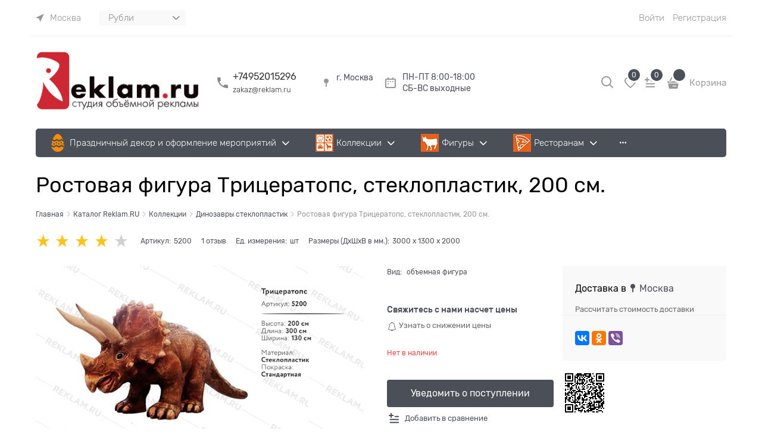

--- FILE ---
content_type: text/html
request_url: https://reklam.ru/dist/tile.d320825431a6119d3427.html
body_size: 396
content:
<div class="harmonica-tile  js-harmonica-tile {{::ctrl.cssClasses.harmonicaClassTile}}"
      data-ng-hide="!ctrl.isVisibleTile"
      ng-class="{'harmonica-tile-active' : ctrl.isVisibleTileSubmenu}">
    <div class="harmonica-tile-inner" data-ng-if="ctrl.isVisibleTile">
        <span class="icon-dot-3-before harmonica-tile-dots" data-window-click="ctrl.clickOut(event)"></span>
        <div class="js-harmonica-tile-list harmonica-tile-list {{::ctrl.cssClasses.harmonicaClassTileSubmenu}}"
             data-ng-class="{'harmonica-tile-submenu-active': ctrl.isVisibleTileSubmenu}"
             data-ng-if="ctrl.hoverTileSubmenu">
            <div class="harmonica-tile-row {{::ctrl.cssClasses.harmonicaClassTileRow}}"
                 data-ng-repeat="link in ::ctrl.links | filter: {linkScope: {isVisibleInTile : true}} track by $index">
                <harmonica-link-in-tile data-link="link" data-class-classes="ctrl.cssClasses.harmonicaClassTileLink"> 
                    
                </harmonica-link-in-tile>
            </div>
        </div>
    </div>
</div>



--- FILE ---
content_type: text/html
request_url: https://reklam.ru/dist/form.af8992373f0ee1a88294.html
body_size: 1457
content:
<div>
    <form name="buyoneclickForm" novalidate="novalidate">
        <div data-ng-init="buyOneClickForm.form = buyoneclickForm">
            <div data-ng-switch="buyOneClickForm.success">
                <div data-ng-switch-when="false">
                    <div class="buy-one-click-text" data-ng-bind-html="buyOneClickForm.fields.BuyInOneClickFirstText"></div>
                    <div class="vertical-interval-middle">
                        <label class="row middle-xs form-field-control" data-ng-if="::buyOneClickForm.fields.IsShowBuyInOneClickName">
                            <span class="col-xs-12 col-md-3 form-field-name-wrap">
                                <span class="form-field-name form-field-name-white" data-ng-class="::{'input-required': buyOneClickForm.fields.IsRequiredBuyInOneClickName}" data-ng-bind="::buyOneClickForm.fields.BuyInOneClickName"></span>
                            </span>
                            <span class="col-xs-12 col-md-9 form-field-input-wrap">
                                <span class="autocompleter-block form-field-input" data-autocompleter data-field="Value"
                                      data-request-url="{{buyOneClickForm.fields.SuggestFullNameUrl}}" data-template-path="./dist/common.faa59db29bdcc9cd5ef2.html"
                                      data-max-height-list="buyOneClickForm.fullNameListMaxHeight">
                                    <input type="text" name="buyOneClickFormName" id="buyOneClickFormName" value="" class="input-small cs-t-1" 
                                           data-ng-model="buyOneClickForm.name" data-ng-required="buyOneClickForm.fields.IsRequiredBuyInOneClickName" 
                                           autocomplete="{{buyOneClickForm.fields.UseFullNameSuggestions ? 'new-password' : 'given-name'}}"
                                           data-autocompleter-input data-autocomplete-debounce="400" data-autocompleter-disabled="{{!buyOneClickForm.fields.UseFullNameSuggestions}}" />
                                </span>
                            </span>
                        </label>
                    </div>

                    <div class="vertical-interval-middle" data-ng-if="::buyOneClickForm.fields.IsShowBuyInOneClickEmail">
                        <label class="row middle-xs form-field-control">
                            <span class="col-xs-12 col-md-3 form-field-name-wrap">
                                <span class="form-field-name form-field-name-white" data-ng-class="::{'input-required': buyOneClickForm.fields.IsRequiredBuyInOneClickEmail}" data-ng-bind="::buyOneClickForm.fields.BuyInOneClickEmail"></span>
                            </span>
                            <span class="col-xs-12 col-md-9 form-field-input-wrap">
                                <span class="form-field-input">
                                    <input type="email" data-ng-model="buyOneClickForm.email" name="buyOneClickFormEmail" id="buyOneClickFormEmail" value="" class="input-small cs-t-1" data-ng-required="buyOneClickForm.fields.IsRequiredBuyInOneClickEmail" autocomplete="email" />
                                </span>
                            </span>
                        </label>
                    </div>

                    <div class="vertical-interval-middle" data-ng-if="::buyOneClickForm.fields.IsShowBuyInOneClickPhone">
                        <label class="row middle-xs form-field-control">
                            <span class="col-xs-12 col-md-3 form-field-name-wrap">
                                <span class="form-field-name input-required__rel" data-ng-class="::{'input-required': buyOneClickForm.fields.IsRequiredBuyInOneClickPhone}" data-ng-bind="::buyOneClickForm.fields.BuyInOneClickPhone"></span>
                            </span>
                            <span class="col-xs-12 col-md-9 form-field-input-wrap">
                                <span class="form-field-input">
                                    <input type="tel"
                                           data-ng-model="buyOneClickForm.phone"
                                           data-mask-control="buyOneClickForm.enablePhoneMask"
                                           data-mask-control-preset="phone"
                                           name="buyOneClickFormPhone"
                                           id="buyOneClickFormPhone"
                                           value=""
                                           class="input-small cs-t-1"
                                           data-ng-required="buyOneClickForm.fields.IsRequiredBuyInOneClickPhone"
                                           data-model-view-value="true"
                                           autocomplete="tel" />
                                </span>
                            </span>
                        </label>
                    </div>

                    <div class="vertical-interval-middle" data-ng-if="::buyOneClickForm.fields.IsShowBuyInOneClickComment">
                        <label class="row middle-xs form-field-control">
                            <span class="col-xs-12 col-md-3 form-field-name-wrap">
                                <span class="form-field-name" data-ng-class="::{'input-required': buyOneClickForm.fields.IsRequiredBuyInOneClickComment}" data-ng-bind="::buyOneClickForm.fields.BuyInOneClickComment"></span>
                            </span>
                            <span class="col-xs-12 col-md-9 form-field-input-wrap">
                                <span class="form-field-input">
                                    <textarea class="textarea-small cs-t-1" name="buyOneClickFormComment" data-ng-model="buyOneClickForm.comment" data-ng-required="buyOneClickForm.fields.IsRequiredBuyInOneClickComment" placeholder="{{'Js.BuyOneClick.CommentPlaceholder' | translate}}"></textarea>
                                </span>
                            </span>
                        </label>
                    </div>

                    <div class="vertical-interval-middle user-agreement-for-news" data-ng-if="::buyOneClickForm.fields.ShowUserAgreementForPromotionalNewsletter">
                        <label class="row middle-xs form-field-control">
                            <span class="col-xs-12 col-md-3 form-field-name-wrap">
                                <span class="form-field-name"></span>
                            </span>
                            <span class="col-xs-12 col-md-9 form-field-input-wrap">
                                <span class="form-field-input">
                                    <input type="checkbox" 
                                           id="buyOneClickUserAgreementForPromotionalNewsletter" 
                                           name="buyOneClickUserAgreementForPromotionalNewsletter" 
                                           data-ng-model="buyOneClickForm.isAgreeForPromotionalNewsletter" 
                                           data-ng-init="buyOneClickForm.isAgreeForPromotionalNewsletter = buyOneClickForm.fields.SetUserAgreementForPromotionalNewsletterChecked" 
                                           class="custom-input-native input-small" />
                                    <span class="custom-input-checkbox"></span>
                                    <span class="vertical-interval-middle" data-ng-bind-html="::buyOneClickForm.fields.UserAgreementForPromotionalNewsletter" />
                                </span>
                            </span>
                        </label>
                    </div>
                    
                    <div class="vertical-interval-middle" data-ng-if="::buyOneClickForm.fields.IsShowUserAgreementText">
                        <label class="row middle-xs form-field-control">
                            <span class="col-xs-12 col-md-3 form-field-name-wrap">
                                <span class="form-field-name" data-ng-bind-html="::buyOneClickForm.fields.Admin_ContactFields_UserAgreement"></span>
                            </span>
                            <span class="col-xs-12 col-md-9 form-field-input-wrap">
                                <span class="form-field-input">
                                    <input type="checkbox" data-ng-model="buyOneClickForm.useragreement" data-ng-init="buyOneClickForm.useragreement = buyOneClickForm.fields.AgreementDefaultChecked" name="buyOneClickUserAgreement" id="buyOneClickUserAgreement" class="custom-input-native input-small required" required />
                                    <span class="custom-input-checkbox"></span>
                                    <span class="vertical-interval-middle" data-ng-bind-html="::buyOneClickForm.fields.UserAgreementText" /> <span class="text-required">*</span>
                                </span>
                            </span>
                        </label>
                    </div>

                    <div class="vertical-interval-middle" data-ng-if="::buyOneClickForm.fields.EnableCaptchaInBuyInOneClick">
                        <label class="row middle-xs form-field-control">
                            <span class="col-xs-12 col-md-3 form-field-name-wrap">
                                <span class="form-field-name" data-ng-bind-html="::buyOneClickForm.fields.CaptchaCode"></span>
                            </span>
                            <span class="col-xs-12 col-md-9 form-field-input-wrap">
                                <span class="form-field-input vertical-interval-xsmall" data-bind-html-compile="buyOneClickForm.captchaHtml">
                                </span>
                            </span>
                        </label>
                    </div>

                </div>
                <div data-ng-switch-when="true">
                    <div class="buy-one-click-final-text" data-ng-bind-html="buyOneClickForm.fields.BuyInOneClickFinalText"></div>
                </div>
            </div>
            <div class="buy-one-click-buttons">
                <input class="btn btn-middle btn-confirm" type="button"
                       data-ng-if="buyOneClickForm.success === false"
                       data-ng-value="::buyOneClickForm.fields.BuyInOneClickButtonText"
                       data-ng-disabled="buyOneClickForm.process === true"
                       data-button-validation
                       data-button-validation-success="buyOneClickForm.send()" />
                <a data-ng-if="buyOneClickForm.success && buyOneClickForm.showRedirectButton" class="btn btn-middle btn-action" data-ng-href="{{buyOneClickForm.result.url}}">{{ ::'Js.BuyOneClick.Close' | translate }}</a>
            </div>
        </div>
    </form>
</div>

--- FILE ---
content_type: text/html
request_url: https://reklam.ru/modules/RemindAboutReceipt/content/scripts/showNotificationForm/templates/showNotificationForm.html
body_size: 1290
content:
<div>
    <div>
        <a href="javascript:void(0);" ng-click="$ctrl.modalOpen('RemindModuleShowNotificationForm');" class="btn btn-middle btn-submit" id="NotificationBtn">
            Уведомить о поступлении
        </a>
    </div>
    <div class="container-fluid" data-modal-control data-move-in-body="true" id="RemindModuleShowNotificationForm">
        <div class="row">
            <div class="col-xs-12">
                <div class="remind-about-receipt-adv-modal-inner" ng-switch="$ctrl.currentPage">
                    <div ng-switch-when="main">
                        <a href="" class="adv-modal-close adv-modal-close-main icon-cancel-after link-text-decoration-none adv-close-outside remind-about-receipt-adv-modal-close remind-about-receipt-adv-modal-close-main" data-ng-click="modal.close()" data-ng-if="::modal.crossEnable === true" data-translate="Js.Modal.Close">Закрыть</a>
                        <div class="modal-header modal-header js-modal-header remind-about-receipt-modal-header" style="text-align:center;" data-modal-header="">
                            <div class="modal-header-icon remind-about-receipt-modal-header-icon"></div>
                        </div>
                        <div class="container-fluid remind-about-receipt-modal-wrap">
                            <div class="remind-about-receipt-modal-text center-aligner">
                                {{$ctrl.form.HeaderForm}}
                            </div>
                            <div class="row remind-about-receipt-row" ng-if="$ctrl.form.ShowEmailInForm">
                                <span class="col-xs-12 form-field-input vertical-interval-middle">
                                    <input type="email" class="input-small remind-about-receipt-input-small" ng-model="$ctrl.FormRequest.Email" placeholder="Email" autocomplete="email" required />
                                </span>
                            </div>
                            <div class="row remind-about-receipt-row" ng-if="$ctrl.form.ShowNameInForm">
                                <span class="col-xs-12 form-field-input vertical-interval-middle">
                                    <input type="text" class="input-small remind-about-receipt-input-small" ng-model="$ctrl.FormRequest.Name" placeholder="Имя" autocomplete="name" required />
                                </span>
                            </div>
                            <div class="row remind-about-receipt-row" ng-if="$ctrl.form.ShowSurnameInForm">
                                <span class="col-xs-12 form-field-input vertical-interval-middle">
                                    <input type="text" class="input-small remind-about-receipt-input-small" ng-model="$ctrl.FormRequest.Surname" placeholder="Фамилия" autocomplete="surname" required />
                                </span>
                            </div>
                            <div class="row remind-about-receipt-row" ng-if="$ctrl.form.ShowPhoneNumberInForm">
                                <span class="col-xs-12 form-field-input vertical-interval-middle">
                                    <input type="text" class="input-small remind-about-receipt-input-small" ng-model="$ctrl.FormRequest.PhoneNumber" placeholder="Номер телефона" data_ui_mask_placeholder data-ui-mask="+7(999)999-99-99" autocomplete="on" required />
                                </span>
                            </div>
                            <div class="row remind-about-receipt-row" ng-if="$ctrl.form.ShowCommentInForm">
                                <span class="col-xs-12 form-field-input vertical-interval-middle">
                                    <input type="text" class="input-small remind-about-receipt-input-small" ng-model="$ctrl.FormRequest.Comment" placeholder="Дополнительная информация" required />
                                </span>
                            </div>
                            <div class="row remind-about-receipt-row">
                                <span class="col-xs-12">
                                    <button type="button" class="btn btn-middle btn-submit vertical-interval-middle" ng-click="$ctrl.sending();">
                                        Уведомить о поступлении
                                    </button>
                                </span>
                            </div>
                            <div class="row remind-about-receipt-row">
                                <span class="col-xs-12 center-aligner remind-about-receipt-legal">
                                    Нажимая кнопку «Уведомить о поступлении», вы даёте согласие на обработку персональных данных
                                </span>
                            </div>
                        </div>
                    </div>
                    <div ng-switch-when="success">
                        <a href="" class="adv-modal-close adv-modal-close-success icon-cancel-after link-text-decoration-none adv-close-outside remind-about-receipt-adv-modal-close remind-about-receipt-adv-modal-close-success" data-ng-click="modal.close()" data-ng-if="::modal.crossEnable === true" data-translate="Js.Modal.Close">Закрыть</a>
                        <div class="modal-success">
                            <div class="modal-success-icon remind-about-receipt-modal-success-icon"></div>
                            <div class="modal-success-text remind-about-receipt-modal-success-text"><p data-ng-bind-html="$ctrl.form.AfterFormTextForUser"></p></div>
                            <button type="button" class="btn btn-middle btn-submit vertical-interval-middle modal-success-button remind-about-receipt-modal-success-button" ng-click="modal.close();" style="font-size: 16px; font-weight: bold; width: 410px; margin-left: 40px; height: 42px; background-color: #434142;">
                                <span>Спасибо</span>
                            </button>
                        </div>
                    </div>
                </div>
            </div>
        </div>
    </div>
</div>

--- FILE ---
content_type: image/svg+xml
request_url: https://reklam.ru/Templates/Modern/icons.svg
body_size: 3136
content:
<svg version="1.1" xmlns="http://www.w3.org/2000/svg" xmlns:xlink="http://www.w3.org/1999/xlink">
  <symbol id="mobilePhone" viewBox="0 0 25 25" fill="currentColor">
    <path d="M16.672 1.3335H8.67197C7.29197 1.3335 6.17197 2.4535 6.17197 3.8335V20.8335C6.17197 22.2135 7.29197 23.3335 8.67197 23.3335H16.672C18.052 23.3335 19.172 22.2135 19.172 20.8335V3.8335C19.172 2.4535 18.052 1.3335 16.672 1.3335ZM12.672 22.3335C11.842 22.3335 11.172 21.6635 11.172 20.8335C11.172 20.0035 11.842 19.3335 12.672 19.3335C13.502 19.3335 14.172 20.0035 14.172 20.8335C14.172 21.6635 13.502 22.3335 12.672 22.3335ZM17.172 18.3335H8.17197V4.3335H17.172V18.3335Z" fill="currentColor"/>
  </symbol>

  <symbol id="heart" xmlns="http://www.w3.org/2000/svg" viewBox="0 0 24 24" fill="currentColor">
    <path d="M11.6193 5.41417L12 5.8612L12.3807 5.41417C13.3789 4.24197 14.9114 3.5 16.5 3.5C19.3039 3.5 21.5 5.69614 21.5 8.5C21.5 10.2258 20.7284 11.8307 19.2692 13.6147C17.8043 15.4057 15.6992 17.3155 13.1141 19.6596L13.1134 19.6603L11.9987 20.675L10.8863 19.67L10.8852 19.669L10.8735 19.6584C8.29415 17.3144 6.19348 15.4055 4.73088 13.6161C3.27162 11.8308 2.5 10.2258 2.5 8.5C2.5 5.69614 4.69614 3.5 7.5 3.5C9.08861 3.5 10.6211 4.24197 11.6193 5.41417ZM5.78512 13.3176C7.18867 14.9576 9.18798 16.7689 11.5552 18.9123L11.6464 19.0036L12 19.3571L12.3536 19.0036L12.4448 18.9123C14.812 16.7689 16.8113 14.9576 18.2149 13.3176C19.6154 11.6811 20.5 10.1296 20.5 8.5C20.5 6.22386 18.7761 4.5 16.5 4.5C14.8887 4.5 13.3081 5.45568 12.6133 6.86H11.3948C10.6926 5.45702 9.11294 4.5 7.5 4.5C5.22386 4.5 3.5 6.22386 3.5 8.5C3.5 10.1296 4.38462 11.6811 5.78512 13.3176Z"
          fill="currentColor" stroke="currentColor"/>
  </symbol>

  <symbol id="compare" viewBox="0 0 24 24" fill="currentColor" xmlns="http://www.w3.org/2000/svg">
    <path d="M5.556 13.8582H19.1058" stroke="currentColor" stroke-width="2" stroke-linecap="round"/>
    <path d="M13.7749 8.7749H19.1058" stroke="currentColor" stroke-width="2" stroke-linecap="round"/>
    <path d="M5.556 18.7749H19.1058" stroke="currentColor" stroke-width="2" stroke-linecap="round"/>
    <path fill-rule="evenodd" clip-rule="evenodd" d="M6 9.99991C6 10.5522 6.44772 10.9999 7 10.9999C7.55228 10.9999 8 10.5522 8 9.99991V7.99991H10.2189C10.7712 7.99991 11.2189 7.55219 11.2189 6.99991C11.2189 6.44762 10.7712 5.99991 10.2189 5.99991H8V3.78101C8 3.22872 7.55228 2.78101 7 2.78101C6.44772 2.78101 6 3.22872 6 3.78101V5.99991H4C3.44772 5.99991 3 6.44762 3 6.99991C3 7.55219 3.44772 7.99991 4 7.99991H6V9.99991Z" fill="currentColor"/>
  </symbol>

  <symbol id="wishlistIcon" xmlns="http://www.w3.org/2000/svg" viewBox="0 0 16 13" fill="currentColor">
    <path d="M506.755,141.6l0,0.019s-4.185,3.734-5.556,4.973a0.376,0.376,0,0,1-.076.056,1.838,1.838,0,0,1-1.126.357,1.794,1.794,0,0,1-1.166-.4,0.473,0.473,0,0,1-.1-0.076c-1.427-1.287-5.459-4.878-5.459-4.878l0-.019A4.494,4.494,0,1,1,500,135.7,4.492,4.492,0,1,1,506.755,141.6Zm-3.251-5.61A2.565,2.565,0,0,0,501,138h0a1,1,0,1,1-2,0h0a2.565,2.565,0,0,0-2.506-2,2.5,2.5,0,0,0-1.777,4.264l-0.013.019L500,145.1l5.179-4.749c0.042-.039.086-0.075,0.126-0.117l0.052-.047-0.006-.008A2.494,2.494,0,0,0,503.5,135.993Z"
          transform="translate(-492 -134)"></path>
  </symbol>
  
  <symbol id="cart" xmlns="http://www.w3.org/2000/svg" viewBox="0 0 24 24" fill="currentColor">
    <path d="M20.7478 12.0011H3.24986C2.89833 12.0011 2.60214 11.8807 2.36129 11.6399C2.12043 11.399 2 11.1061 2 10.7611C2 10.416 2.12043 10.1199 2.36129 9.87249C2.60214 9.62512 2.89833 9.50144 3.24986 9.50144H4.34348C4.60387 9.89202 4.93912 10.198 5.34922 10.4193C5.75933 10.6406 6.20525 10.7513 6.68696 10.7513C7.16868 10.7513 7.61459 10.6406 8.0247 10.4193C8.43481 10.198 8.77005 9.89202 9.03044 9.50144H14.9673C15.2276 9.89202 15.5629 10.198 15.973 10.4193C16.3831 10.6406 16.829 10.7513 17.3107 10.7513C17.7925 10.7513 18.2384 10.6406 18.6485 10.4193C19.0586 10.198 19.3938 9.89202 19.6542 9.50144H20.7478C21.0994 9.50144 21.3956 9.62512 21.6364 9.87249C21.8773 10.1199 21.9977 10.416 21.9977 10.7611C21.9977 11.1061 21.874 11.399 21.6266 11.6399C21.3793 11.8807 21.0863 12.0011 20.7478 12.0011ZM17.7404 9.38426C17.493 9.52747 17.2326 9.56002 16.9592 9.48191C16.6858 9.40379 16.4775 9.24105 16.3343 8.99368L13.3854 3.56462C13.2422 3.31725 13.2064 3.05361 13.278 2.77369C13.3496 2.49378 13.5091 2.28221 13.7565 2.139C14.0038 1.99579 14.2642 1.96324 14.5376 2.04136C14.811 2.11947 15.0193 2.28221 15.1625 2.52958L18.1114 7.95864C18.2546 8.20601 18.2904 8.46965 18.2188 8.74957C18.1472 9.02948 17.9877 9.24105 17.7404 9.38426ZM7.66341 8.99368C7.5202 9.24105 7.31189 9.40379 7.03848 9.48191C6.76508 9.56002 6.50469 9.52747 6.25732 9.38426C6.00996 9.24105 5.85047 9.02948 5.77886 8.74957C5.70726 8.46965 5.74306 8.20601 5.88627 7.95864L8.83515 2.52958C8.97836 2.28221 9.18667 2.11947 9.46008 2.04136C9.73349 1.96324 9.99387 1.99579 10.2412 2.139C10.4886 2.28221 10.6481 2.49378 10.7197 2.77369C10.7913 3.05361 10.7555 3.31725 10.6123 3.56462L7.66341 8.99368ZM19.498 20.7501C19.3938 21.2709 19.2018 21.6094 18.9219 21.7657C18.642 21.9219 18.2156 22 17.6427 22H6.43308C5.84721 22 5.40456 21.9219 5.10511 21.7657C4.80567 21.6094 4.60387 21.2709 4.49971 20.7501L3.24986 13.251H20.7478L19.498 20.7501ZM16.3733 17.0006H11.3739C11.2047 17.0006 11.0582 17.0624 10.9345 17.1861C10.8108 17.3098 10.749 17.4563 10.749 17.6255C10.749 17.7948 10.8108 17.9412 10.9345 18.0649C11.0582 18.1886 11.2047 18.2504 11.3739 18.2504H16.3733C16.5426 18.2504 16.6891 18.1886 16.8127 18.0649C16.9364 17.9412 16.9983 17.7948 16.9983 17.6255C16.9983 17.4563 16.9364 17.3098 16.8127 17.1861C16.6891 17.0624 16.5426 17.0006 16.3733 17.0006Z"
          fill="currentColor"/>
  </symbol>
  
  <symbol id="phone" xmlns="http://www.w3.org/2000/svg" viewBox="0 0 18 18" fill="currentColor">
    <path d="M3.62 7.79C5.06 10.62 7.38 12.93 10.21 14.38L12.41 12.18C12.68 11.91 13.08 11.82 13.43 11.94C14.55 12.31 15.76 12.51 17 12.51C17.55 12.51 18 12.96 18 13.51V17C18 17.55 17.55 18 17 18C7.61 18 0 10.39 0 1C0 0.45 0.45 0 1 0H4.5C5.05 0 5.5 0.45 5.5 1C5.5 2.25 5.7 3.45 6.07 4.57C6.18 4.92 6.1 5.31 5.82 5.59L3.62 7.79Z" 
            fill="currentColor" />
  </symbol> 
  
  <symbol id="eye" xmlns="http://www.w3.org/2000/svg" viewBox="0 0 16 12" fill="currentColor">
    <path d="M549,146a8.546,8.546,0,0,1-8.008-6,8.344,8.344,0,0,1,16.016,0A8.547,8.547,0,0,1,549,146Zm0-2a6.591,6.591,0,0,0,5.967-4,7.022,7.022,0,0,0-1.141-1.76,4.977,4.977,0,0,1-9.652,0,7.053,7.053,0,0,0-1.142,1.76A6.591,6.591,0,0,0,549,144Zm-2.958-7.246c-0.007.084-.042,0.159-0.042,0.246a3,3,0,1,0,6,0c0-.087-0.035-0.162-0.042-0.246A6.179,6.179,0,0,0,546.042,136.753Z" 
          transform="translate(-541 -134)"></path>
  </symbol>

  <symbol id="basket" xmlns="http://www.w3.org/2000/svg" viewBox="0 0 24 24" fill="currentColor">
    <path d="M17.21 9.00002L12.83 2.44002C12.64 2.16002 12.32 2.02002 12 2.02002C11.68 2.02002 11.36 2.16002 11.17 2.45002L6.79 9.00002H2C1.45 9.00002 1 9.45002 1 10C1 10.09 1.01 10.18 1.04 10.27L3.58 19.54C3.81 20.38 4.58 21 5.5 21H18.5C19.42 21 20.19 20.38 20.43 19.54L22.97 10.27L23 10C23 9.45002 22.55 9.00002 22 9.00002H17.21ZM9 9.00002L12 4.60002L15 9.00002H9ZM12 17C10.9 17 10 16.1 10 15C10 13.9 10.9 13 12 13C13.1 13 14 13.9 14 15C14 16.1 13.1 17 12 17Z"
          fill="currentColor" />
  </symbol>

  <symbol id="mapTag" xmlns="http://www.w3.org/2000/svg" viewBox="0 0 24 24" fill="currentColor">
    <path d="M12 2C8.13 2 5 5.13 5 9C5 14.25 12 22 12 22C12 22 19 14.25 19 9C19 5.13 15.87 2 12 2ZM12 11.5C10.62 11.5 9.5 10.38 9.5 9C9.5 7.62 10.62 6.5 12 6.5C13.38 6.5 14.5 7.62 14.5 9C14.5 10.38 13.38 11.5 12 11.5Z"
          fill="currentColor" />
  </symbol>

  <symbol id="card" xmlns="http://www.w3.org/2000/svg" viewBox="0 0 24 24" fill="currentColor">
    <path d="M20 4H4C2.89 4 2.01 4.89 2.01 6L2 18C2 19.11 2.89 20 4 20H20C21.11 20 22 19.11 22 18V6C22 4.89 21.11 4 20 4ZM20 18H4V12H20V18ZM20 8H4V6H20V8Z"
          fill="currentColor" />
  </symbol>

  <symbol id="key" xmlns="http://www.w3.org/2000/svg" viewBox="0 0 24 24" fill="currentColor">
    <path d="M12.65 10C11.83 7.67 9.61 6 7 6C3.69 6 1 8.69 1 12C1 15.31 3.69 18 7 18C9.61 18 11.83 16.33 12.65 14H17V18H21V14H23V10H12.65ZM7 14C5.9 14 5 13.1 5 12C5 10.9 5.9 10 7 10C8.1 10 9 10.9 9 12C9 13.1 8.1 14 7 14Z"
          fill="currentColor" />
  </symbol>

  <symbol id="door" xmlns="http://www.w3.org/2000/svg" viewBox="0 0 24 24" fill="currentColor">
    <path d="M14 6V21H3V19H5V3H14V4H19V19H21V21H17V6H14ZM10 11V13H12V11H10Z"
          fill="currentColor" />
  </symbol>
</svg>


--- FILE ---
content_type: application/javascript
request_url: https://reklam.ru/modules/RemindAboutReceipt/content/scripts/showNotificationForm/controllers/showNFController.js?12.05
body_size: 1881
content:
; (function (ng) {

    'use strict';

    var RARShowNFCtrl = function ($http, $sce, $compile, $scope, toaster, productService, modalService) {
        var ctrl = this;

        ctrl.form = {};
        ctrl.FormRequest = {};
        var modalsStorage = {};

        ctrl.$onInit = function () {
            ctrl.currentPage = 'main';
            ctrl.FormRequest.ProductOfferId = productService.getProduct().offerSelected.ArtNo;
            ctrl.FormRequest.ProductId = productService.getProduct().productId;
            ctrl.FormRequest.SendNotification = false;
            ctrl.showNotificationForm();
            createMagicElement();
        };

        ctrl.$postLink = function (){
            if (document.documentElement.classList.contains('is-mobile') === false) {
                const button = document.querySelector('#RemindModuleShowNotificationFormBlock');
                if (button != null) {
                    button.style.marginLeft = '10px'
                    button.classList.add('details-payment-cell');

                    let elBlock = document.querySelector('.details-payment .details-payment-block');
                    if (elBlock != null){
                        elBlock.append(button);
                    }
                }
            }
        }

        ctrl.showNotificationForm = function () {
            $http.get('landingrarclient/getNotificationForm').then(function success(response) {
                ctrl.form = response.data.Form;
                ctrl.form.HeaderForm = $sce.trustAsHtml(ctrl.form.FormHeader);
                ctrl.form.ShowCommentInForm = response.data.Form.ShowCommentInForm;
                ctrl.form.ShowEmailInForm = response.data.Form.ShowEmailInForm;
                ctrl.form.ShowNameInForm = response.data.Form.ShowNameInForm;
                ctrl.form.ShowSurnameInForm = response.data.Form.ShowSurnameInForm;
                ctrl.form.ShowPhoneNumberInForm = response.data.Form.ShowPhoneNumberInForm;
                ctrl.form.AfterFormTextForUser = $sce.trustAsHtml(ctrl.form.AfterFormTextForUser);
            });
        };

        ctrl.validate = function () {
            if (ctrl.form.ShowEmailInForm === true &&
                (ctrl.FormRequest.Email === undefined || ctrl.FormRequest.Email === null || ctrl.FormRequest.Email === '')) {
                toaster.pop('error', '', 'Введите Email!');
                return false;
            }
            if (ctrl.form.ShowNameInForm === true &&
                (ctrl.FormRequest.Name === undefined || ctrl.FormRequest.Name === null || ctrl.FormRequest.Name === '')) {
                toaster.pop('error', '', 'Введите имя!');
                return false;
            }
            if (ctrl.form.ShowSurnameInForm === true &&
                (ctrl.FormRequest.Surname === undefined || ctrl.FormRequest.Surname === null || ctrl.FormRequest.Surname === '')) {
                toaster.pop('error', '', 'Введите фамилию!');
                return false;
            }
            if (ctrl.form.ShowPhoneNumberInForm === true &&
                (ctrl.FormRequest.PhoneNumber === undefined || ctrl.FormRequest.PhoneNumber === null || ctrl.FormRequest.PhoneNumber === '')) {
                toaster.pop('error', '', 'Введите номер телефона!');
                return false;
            }
            return true;
        };

        ctrl.sending = function () {
            if (!ctrl.validate()) {
                return;
            }

            ctrl.FormRequest.SendNotification = false;
            ctrl.FormRequest.ProductOfferId = productService.getProduct().offerSelected.ArtNo;

            $http.post('landingrarclient/SendInfo', { FormRequest: ctrl.FormRequest }).then(function success(response) {
                if (response.data === true) {
                    ctrl.currentPage = 'success';
                    toaster.pop('success', '', 'Ваша заявка успешно отправлена');
                } else {
                    toaster.pop('error', '', 'Не удалось отправить заявку');
                }
            });
        };

        ctrl.modalRender = function (parentScope, modalId) {
            modalService.renderModal(modalId,
                null,
                '<div data-ng-include="\'/modules/remindaboutreceipt/Content/Scripts/showNotificationForm/templates/showNotificationFormModal.html\'"></div>',
                null,
                {
                    'isOpen': false,
                    'backgroundEnable': true,
                    anchor: modalId
                }, { rarShowNF: parentScope });
            modalService.getModal(modalId).then(function (modal) {
                modal.modalScope.open();            
            });
        };

        ctrl.modalOpen = function (modalId) {
            if (!modalsStorage[modalId]) {
                ctrl.modalRender(ctrl, modalId);
            } else {
                modalService.open(modalId);
            }
            modalsStorage[modalId] = modalId;
            DeleteDublicateConvert();
        };

        function DeleteDublicateConvert() {
            var extraBlock = document.getElementsByClassName('remind-about-receipt-modal-header-icon');
            if (extraBlock.length == 0)
                setTimeout(DeleteDublicateConvert, 10);
            for (var i = 0; i < extraBlock.length; i++) {
                if (extraBlock.length > 1) {
                    extraBlock[i + 1].parentNode.removeChild(extraBlock[i + 1])
                }
            }
        }

        function createMagicElement() {
            var magicEl = document.createElement("div");
            var elContent = document.createTextNode("Должен отображаться");
            magicEl.appendChild(elContent);

            var findElMas = document.getElementsByClassName('first-payment-price');
            var findEl;
            for (var i = 0; i < findElMas.length; i++) {
                if (findElMas.length == 1) {
                    findEl = findElMas[i];
                }
                if (findElMas.length != 0){
                    findEl = findElMas[0];
                }
            }

            findEl.parentNode.insertBefore(magicEl, findEl);
            magicEl.setAttribute('id', 'magicElement');
            magicEl.style.display = 'none';

            $compile(magicEl)($scope);
        }

        ctrl.modalClose = function (modalId) {
            modalService.close(modalId);
        };
    };

    RARShowNFCtrl.$inject = ['$http', '$sce', '$compile', '$scope', 'toaster', 'productService', 'modalService'];

    ng.module('RARShowNF', [])
        .controller('RARShowNFCtrl', RARShowNFCtrl)
        .component('rarShowNF', {
            templateUrl: 'modules/RemindAboutReceipt/content/scripts/showNotificationForm/templates/showNotificationForm.html',
            controller: 'RARShowNFCtrl'
        });

})(window.angular);

--- FILE ---
content_type: image/svg+xml
request_url: https://reklam.ru/Templates/Modern_Promo/dist/filter-arrow.1438dd43b2392f0bd352.svg
body_size: 269
content:
<svg width="13" height="7" viewBox="0 0 13 7" fill="none" xmlns="http://www.w3.org/2000/svg">
<path d="M11.1926 6.42259C11.5181 6.74803 12.0457 6.74803 12.3712 6.42259C12.6966 6.09715 12.6966 5.56951 12.3712 5.24408L7.37116 0.244078C7.04572 -0.0813592 6.51808 -0.0813592 6.19265 0.244078L1.19265 5.24408C0.867208 5.56951 0.867208 6.09715 1.19265 6.42259C1.51808 6.74803 2.04572 6.74803 2.37116 6.42259L6.7819 2.01184L11.1926 6.42259Z" fill="#C8C7CC"/>
</svg>


--- FILE ---
content_type: application/javascript
request_url: https://reklam.ru/dist/product.7a554c280e579ba50708.js
body_size: 88925
content:
(self.default_webpackChunkwebpack=self.default_webpackChunkwebpack||[]).push([[3018,2471],{"./node_modules/angular-ui-bootstrap/src/popover/index-nocss.js":(e,t,n)=>{n("./node_modules/angular-ui-bootstrap/src/tooltip/index-nocss.js"),n("./node_modules/angular-ui-bootstrap/template/popover/popover.html.js"),n("./node_modules/angular-ui-bootstrap/template/popover/popover-html.html.js"),n("./node_modules/angular-ui-bootstrap/template/popover/popover-template.html.js"),n("./node_modules/angular-ui-bootstrap/src/popover/popover.js");var o="ui.bootstrap.module.popover";angular.module(o,["ui.bootstrap.popover","uib/template/popover/popover.html","uib/template/popover/popover-html.html","uib/template/popover/popover-template.html"]),e.exports=o},"./node_modules/angular-ui-bootstrap/src/popover/index.js":(e,t,n)=>{n("./node_modules/angular-ui-bootstrap/src/tooltip/tooltip.css"),e.exports=n("./node_modules/angular-ui-bootstrap/src/popover/index-nocss.js")},"./node_modules/angular-ui-bootstrap/src/popover/popover.js":()=>{angular.module("ui.bootstrap.popover",["ui.bootstrap.tooltip"]).directive("uibPopoverTemplatePopup",(function(){return{restrict:"A",scope:{uibTitle:"@",contentExp:"&",originScope:"&"},templateUrl:"uib/template/popover/popover-template.html"}})).directive("uibPopoverTemplate",["$uibTooltip",function(e){return e("uibPopoverTemplate","popover","click",{useContentExp:!0})}]).directive("uibPopoverHtmlPopup",(function(){return{restrict:"A",scope:{contentExp:"&",uibTitle:"@"},templateUrl:"uib/template/popover/popover-html.html"}})).directive("uibPopoverHtml",["$uibTooltip",function(e){return e("uibPopoverHtml","popover","click",{useContentExp:!0})}]).directive("uibPopoverPopup",(function(){return{restrict:"A",scope:{uibTitle:"@",content:"@"},templateUrl:"uib/template/popover/popover.html"}})).directive("uibPopover",["$uibTooltip",function(e){return e("uibPopover","popover","click")}])},"./node_modules/angular-ui-bootstrap/src/position/index-nocss.js":(e,t,n)=>{n("./node_modules/angular-ui-bootstrap/src/position/position.js");var o="ui.bootstrap.module.position";angular.module(o,["ui.bootstrap.position"]),e.exports=o},"./node_modules/angular-ui-bootstrap/src/position/position.js":()=>{angular.module("ui.bootstrap.position",[]).factory("$uibPosition",["$document","$window",function(e,t){var n,o,r={normal:/(auto|scroll)/,hidden:/(auto|scroll|hidden)/},i={auto:/\s?auto?\s?/i,primary:/^(top|bottom|left|right)$/,secondary:/^(top|bottom|left|right|center)$/,vertical:/^(top|bottom)$/},a=/(HTML|BODY)/;return{getRawNode:function(e){return e.nodeName?e:e[0]||e},parseStyle:function(e){return e=parseFloat(e),isFinite(e)?e:0},offsetParent:function(n){var o,r=(n=this.getRawNode(n)).offsetParent||e[0].documentElement;for(;r&&r!==e[0].documentElement&&(o=r,"static"===(t.getComputedStyle(o).position||"static"));)r=r.offsetParent;return r||e[0].documentElement},scrollbarWidth:function(r){if(r){if(angular.isUndefined(o)){var i=e.find("body");i.addClass("uib-position-body-scrollbar-measure"),o=t.innerWidth-i[0].clientWidth,o=isFinite(o)?o:0,i.removeClass("uib-position-body-scrollbar-measure")}return o}if(angular.isUndefined(n)){var a=angular.element('<div class="uib-position-scrollbar-measure"></div>');e.find("body").append(a),n=a[0].offsetWidth-a[0].clientWidth,n=isFinite(n)?n:0,a.remove()}return n},scrollbarPadding:function(e){e=this.getRawNode(e);var n=t.getComputedStyle(e),o=this.parseStyle(n.paddingRight),r=this.parseStyle(n.paddingBottom),i=this.scrollParent(e,!1,!0),s=this.scrollbarWidth(a.test(i.tagName));return{scrollbarWidth:s,widthOverflow:i.scrollWidth>i.clientWidth,right:o+s,originalRight:o,heightOverflow:i.scrollHeight>i.clientHeight,bottom:r+s,originalBottom:r}},isScrollable:function(e,n){e=this.getRawNode(e);var o=n?r.hidden:r.normal,i=t.getComputedStyle(e);return o.test(i.overflow+i.overflowY+i.overflowX)},scrollParent:function(n,o,i){n=this.getRawNode(n);var a=o?r.hidden:r.normal,s=e[0].documentElement,l=t.getComputedStyle(n);if(i&&a.test(l.overflow+l.overflowY+l.overflowX))return n;var c="absolute"===l.position,u=n.parentElement||s;if(u===s||"fixed"===l.position)return s;for(;u.parentElement&&u!==s;){var d=t.getComputedStyle(u);if(c&&"static"!==d.position&&(c=!1),!c&&a.test(d.overflow+d.overflowY+d.overflowX))break;u=u.parentElement}return u},position:function(n,o){n=this.getRawNode(n);var r=this.offset(n);if(o){var i=t.getComputedStyle(n);r.top-=this.parseStyle(i.marginTop),r.left-=this.parseStyle(i.marginLeft)}var a=this.offsetParent(n),s={top:0,left:0};return a!==e[0].documentElement&&((s=this.offset(a)).top+=a.clientTop-a.scrollTop,s.left+=a.clientLeft-a.scrollLeft),{width:Math.round(angular.isNumber(r.width)?r.width:n.offsetWidth),height:Math.round(angular.isNumber(r.height)?r.height:n.offsetHeight),top:Math.round(r.top-s.top),left:Math.round(r.left-s.left)}},offset:function(n){var o=(n=this.getRawNode(n)).getBoundingClientRect();return{width:Math.round(angular.isNumber(o.width)?o.width:n.offsetWidth),height:Math.round(angular.isNumber(o.height)?o.height:n.offsetHeight),top:Math.round(o.top+(t.pageYOffset||e[0].documentElement.scrollTop)),left:Math.round(o.left+(t.pageXOffset||e[0].documentElement.scrollLeft))}},viewportOffset:function(n,o,r){r=!1!==r;var i=(n=this.getRawNode(n)).getBoundingClientRect(),a={top:0,left:0,bottom:0,right:0},s=o?e[0].documentElement:this.scrollParent(n),l=s.getBoundingClientRect();if(a.top=l.top+s.clientTop,a.left=l.left+s.clientLeft,s===e[0].documentElement&&(a.top+=t.pageYOffset,a.left+=t.pageXOffset),a.bottom=a.top+s.clientHeight,a.right=a.left+s.clientWidth,r){var c=t.getComputedStyle(s);a.top+=this.parseStyle(c.paddingTop),a.bottom-=this.parseStyle(c.paddingBottom),a.left+=this.parseStyle(c.paddingLeft),a.right-=this.parseStyle(c.paddingRight)}return{top:Math.round(i.top-a.top),bottom:Math.round(a.bottom-i.bottom),left:Math.round(i.left-a.left),right:Math.round(a.right-i.right)}},parsePlacement:function(e){var t=i.auto.test(e);return t&&(e=e.replace(i.auto,"")),(e=e.split("-"))[0]=e[0]||"top",i.primary.test(e[0])||(e[0]="top"),e[1]=e[1]||"center",i.secondary.test(e[1])||(e[1]="center"),e[2]=!!t,e},positionElements:function(e,n,o,r){e=this.getRawNode(e),n=this.getRawNode(n);var a=angular.isDefined(n.offsetWidth)?n.offsetWidth:n.prop("offsetWidth"),s=angular.isDefined(n.offsetHeight)?n.offsetHeight:n.prop("offsetHeight");o=this.parsePlacement(o);var l=r?this.offset(e):this.position(e),c={top:0,left:0,placement:""};if(o[2]){var u=this.viewportOffset(e,r),d=t.getComputedStyle(n),p={width:a+Math.round(Math.abs(this.parseStyle(d.marginLeft)+this.parseStyle(d.marginRight))),height:s+Math.round(Math.abs(this.parseStyle(d.marginTop)+this.parseStyle(d.marginBottom)))};if(o[0]="top"===o[0]&&p.height>u.top&&p.height<=u.bottom?"bottom":"bottom"===o[0]&&p.height>u.bottom&&p.height<=u.top?"top":"left"===o[0]&&p.width>u.left&&p.width<=u.right?"right":"right"===o[0]&&p.width>u.right&&p.width<=u.left?"left":o[0],o[1]="top"===o[1]&&p.height-l.height>u.bottom&&p.height-l.height<=u.top?"bottom":"bottom"===o[1]&&p.height-l.height>u.top&&p.height-l.height<=u.bottom?"top":"left"===o[1]&&p.width-l.width>u.right&&p.width-l.width<=u.left?"right":"right"===o[1]&&p.width-l.width>u.left&&p.width-l.width<=u.right?"left":o[1],"center"===o[1])if(i.vertical.test(o[0])){var f=l.width/2-a/2;u.left+f<0&&p.width-l.width<=u.right?o[1]="left":u.right+f<0&&p.width-l.width<=u.left&&(o[1]="right")}else{var h=l.height/2-p.height/2;u.top+h<0&&p.height-l.height<=u.bottom?o[1]="top":u.bottom+h<0&&p.height-l.height<=u.top&&(o[1]="bottom")}}switch(o[0]){case"top":c.top=l.top-s;break;case"bottom":c.top=l.top+l.height;break;case"left":c.left=l.left-a;break;case"right":c.left=l.left+l.width}switch(o[1]){case"top":c.top=l.top;break;case"bottom":c.top=l.top+l.height-s;break;case"left":c.left=l.left;break;case"right":c.left=l.left+l.width-a;break;case"center":i.vertical.test(o[0])?c.left=l.left+l.width/2-a/2:c.top=l.top+l.height/2-s/2}return c.top=Math.round(c.top),c.left=Math.round(c.left),c.placement="center"===o[1]?o[0]:o[0]+"-"+o[1],c},adjustTop:function(e,t,n,o){if(-1!==e.indexOf("top")&&n!==o)return{top:t.top-o+"px"}},positionArrow:function(e,n){var o=(e=this.getRawNode(e)).querySelector(".tooltip-inner, .popover-inner");if(o){var r=angular.element(o).hasClass("tooltip-inner"),a=r?e.querySelector(".tooltip-arrow"):e.querySelector(".arrow");if(a){var s={top:"",bottom:"",left:"",right:""};if("center"!==(n=this.parsePlacement(n))[1]){var l="border-"+n[0]+"-width",c=t.getComputedStyle(a)[l],u="border-";i.vertical.test(n[0])?u+=n[0]+"-"+n[1]:u+=n[1]+"-"+n[0],u+="-radius";var d=t.getComputedStyle(r?o:e)[u];switch(n[0]){case"top":s.bottom=r?"0":"-"+c;break;case"bottom":s.top=r?"0":"-"+c;break;case"left":s.right=r?"0":"-"+c;break;case"right":s.left=r?"0":"-"+c}s[n[1]]=d,angular.element(a).css(s)}else angular.element(a).css(s)}}}}}])},"./node_modules/angular-ui-bootstrap/src/stackedMap/index.js":(e,t,n)=>{n("./node_modules/angular-ui-bootstrap/src/stackedMap/stackedMap.js");var o="ui.bootstrap.module.stackedMap";angular.module(o,["ui.bootstrap.stackedMap"]),e.exports=o},"./node_modules/angular-ui-bootstrap/src/stackedMap/stackedMap.js":()=>{angular.module("ui.bootstrap.stackedMap",[]).factory("$$stackedMap",(function(){return{createNew:function(){var e=[];return{add:function(t,n){e.push({key:t,value:n})},get:function(t){for(var n=0;n<e.length;n++)if(t===e[n].key)return e[n]},keys:function(){for(var t=[],n=0;n<e.length;n++)t.push(e[n].key);return t},top:function(){return e[e.length-1]},remove:function(t){for(var n=-1,o=0;o<e.length;o++)if(t===e[o].key){n=o;break}return e.splice(n,1)[0]},removeTop:function(){return e.pop()},length:function(){return e.length}}}}}))},"./node_modules/angular-ui-bootstrap/src/tooltip/index-nocss.js":(e,t,n)=>{n("./node_modules/angular-ui-bootstrap/src/position/index-nocss.js"),n("./node_modules/angular-ui-bootstrap/src/stackedMap/index.js"),n("./node_modules/angular-ui-bootstrap/template/tooltip/tooltip-popup.html.js"),n("./node_modules/angular-ui-bootstrap/template/tooltip/tooltip-html-popup.html.js"),n("./node_modules/angular-ui-bootstrap/template/tooltip/tooltip-template-popup.html.js"),n("./node_modules/angular-ui-bootstrap/src/tooltip/tooltip.js");var o="ui.bootstrap.module.tooltip";angular.module(o,["ui.bootstrap.tooltip","uib/template/tooltip/tooltip-popup.html","uib/template/tooltip/tooltip-html-popup.html","uib/template/tooltip/tooltip-template-popup.html"]),e.exports=o},"./node_modules/angular-ui-bootstrap/src/tooltip/tooltip.js":()=>{angular.module("ui.bootstrap.tooltip",["ui.bootstrap.position","ui.bootstrap.stackedMap"]).provider("$uibTooltip",(function(){var e={placement:"top",placementClassPrefix:"",animation:!0,popupDelay:0,popupCloseDelay:0,useContentExp:!1},t={mouseenter:"mouseleave",click:"click",outsideClick:"outsideClick",focus:"blur",none:""},n={};this.options=function(e){angular.extend(n,e)},this.setTriggers=function(e){angular.extend(t,e)},this.$get=["$window","$compile","$timeout","$document","$uibPosition","$interpolate","$rootScope","$parse","$$stackedMap",function(o,r,i,a,s,l,c,u,d){var p=d.createNew();function f(e){if(27===e.which){var t=p.top();t&&(t.value.close(),t=null)}}return a.on("keyup",f),c.$on("$destroy",(function(){a.off("keyup",f)})),function(o,c,d,f){function h(e){var n=(e||f.trigger||d).split(" "),o=n.map((function(e){return t[e]||e}));return{show:n,hide:o}}f=angular.extend({},e,n,f);var m=o.replace(/[A-Z]/g,(function(e,t){return(t?"-":"")+e.toLowerCase()})),g=l.startSymbol(),v=l.endSymbol(),y="<div "+m+'-popup uib-title="'+g+"title"+v+'" '+(f.useContentExp?'content-exp="contentExp()" ':'content="'+g+"content"+v+'" ')+'origin-scope="origScope" class="uib-position-measure '+c+'" tooltip-animation-class="fade"uib-tooltip-classes ng-class="{ in: isOpen }" ></div>';return{compile:function(e,t){var n=r(y);return function(e,t,r,l){var d,m,g,v,y,b,w,C,S=!!angular.isDefined(f.appendToBody)&&f.appendToBody,x=h(void 0),I=angular.isDefined(r[c+"Enable"]),A=e.$new(!0),P=!1,k=!!angular.isDefined(r[c+"IsOpen"])&&u(r[c+"IsOpen"]),$=!!f.useContentExp&&u(r[o]),T=[],O=function(){d&&d.html()&&(b||(b=i((function(){var e=s.positionElements(t,d,A.placement,S),n=angular.isDefined(d.offsetHeight)?d.offsetHeight:d.prop("offsetHeight"),o=S?s.offset(t):s.position(t);d.css({top:e.top+"px",left:e.left+"px"});var r=e.placement.split("-");d.hasClass(r[0])||(d.removeClass(C.split("-")[0]),d.addClass(r[0])),d.hasClass(f.placementClassPrefix+e.placement)||(d.removeClass(f.placementClassPrefix+C),d.addClass(f.placementClassPrefix+e.placement)),w=i((function(){var e=angular.isDefined(d.offsetHeight)?d.offsetHeight:d.prop("offsetHeight"),t=s.adjustTop(r,o,n,e);t&&d.css(t),w=null}),0,!1),d.hasClass("uib-position-measure")?(s.positionArrow(d,e.placement),d.removeClass("uib-position-measure")):C!==e.placement&&s.positionArrow(d,e.placement),C=e.placement,b=null}),0,!1)))};function D(){A.isOpen?E():z()}function z(){I&&!e.$eval(r[c+"Enable"])||(_(),function(){A.title=r[c+"Title"],A.content=$?$(e):r[o];A.popupClass=r[c+"Class"],A.placement=angular.isDefined(r[c+"Placement"])?r[c+"Placement"]:f.placement;var t=s.parsePlacement(A.placement);C=t[1]?t[0]+"-"+t[1]:t[0];var n=parseInt(r[c+"PopupDelay"],10),i=parseInt(r[c+"PopupCloseDelay"],10);A.popupDelay=isNaN(n)?f.popupDelay:n,A.popupCloseDelay=isNaN(i)?f.popupCloseDelay:i}(),A.popupDelay?v||(v=i(F,A.popupDelay,!1)):F())}function E(){j(),A.popupCloseDelay?y||(y=i(L,A.popupCloseDelay,!1)):L()}function F(){if(j(),_(),!A.content)return angular.noop;!function(){if(d)return;m=A.$new(),d=n(m,(function(e){S?a.find("body").append(e):t.after(e)})),p.add(A,{close:L}),function(){T.length=0,$?(T.push(e.$watch($,(function(e){A.content=e,!e&&A.isOpen&&L()}))),T.push(m.$watch((function(){P||(P=!0,m.$$postDigest((function(){P=!1,A&&A.isOpen&&O()})))})))):T.push(r.$observe(o,(function(e){A.content=e,!e&&A.isOpen?L():O()})));T.push(r.$observe(c+"Title",(function(e){A.title=e,A.isOpen&&O()}))),T.push(r.$observe(c+"Placement",(function(e){A.placement=e||f.placement,A.isOpen&&O()})))}()}(),A.$evalAsync((function(){A.isOpen=!0,V(!0),O()}))}function j(){v&&(i.cancel(v),v=null),b&&(i.cancel(b),b=null)}function L(){A&&A.$evalAsync((function(){A&&(A.isOpen=!1,V(!1),A.animation?g||(g=i(N,150,!1)):N())}))}function _(){y&&(i.cancel(y),y=null),g&&(i.cancel(g),g=null)}function N(){j(),_(),T.length&&(angular.forEach(T,(function(e){e()})),T.length=0),d&&(d.remove(),d=null,w&&i.cancel(w)),p.remove(A),m&&(m.$destroy(),m=null)}function V(t){k&&angular.isFunction(k.assign)&&k.assign(e,t)}function M(e){A&&A.isOpen&&d&&(t[0].contains(e.target)||d[0].contains(e.target)||E())}function R(e){27===e.which&&E()}A.origScope=e,A.isOpen=!1,A.contentExp=function(){return A.content},r.$observe("disabled",(function(e){e&&j(),e&&A.isOpen&&L()})),k&&e.$watch(k,(function(e){A&&!e===A.isOpen&&D()}));var H,U,q,B=function(){x.show.forEach((function(e){"outsideClick"===e?t.off("click",D):(t.off(e,z),t.off(e,D)),t.off("keypress",R)})),x.hide.forEach((function(e){"outsideClick"===e?a.off("click",M):t.off(e,E)}))};H=[],U=[],q=e.$eval(r[c+"Trigger"]),B(),angular.isObject(q)?(Object.keys(q).forEach((function(e){H.push(e),U.push(q[e])})),x={show:H,hide:U}):x=h(q),"none"!==x.show&&x.show.forEach((function(e,n){"outsideClick"===e?(t.on("click",D),a.on("click",M)):e===x.hide[n]?t.on(e,D):e&&(t.on(e,z),t.on(x.hide[n],E)),t.on("keypress",R)}));var W,X=e.$eval(r[c+"Animation"]);A.animation=angular.isDefined(X)?!!X:f.animation;var Y=c+"AppendToBody";W=Y in r&&void 0===r[Y]||e.$eval(r[Y]),S=angular.isDefined(W)?W:S,e.$on("$destroy",(function(){B(),N(),A=null}))}}}}}]})).directive("uibTooltipTemplateTransclude",["$animate","$sce","$compile","$templateRequest",function(e,t,n,o){return{link:function(r,i,a){var s,l,c,u=r.$eval(a.tooltipTemplateTranscludeScope),d=0,p=function(){l&&(l.remove(),l=null),s&&(s.$destroy(),s=null),c&&(e.leave(c).then((function(){l=null})),l=c,c=null)};r.$watch(t.parseAsResourceUrl(a.uibTooltipTemplateTransclude),(function(t){var a=++d;t?(o(t,!0).then((function(o){if(a===d){var r=u.$new(),l=n(o)(r,(function(t){p(),e.enter(t,i)}));c=l,(s=r).$emit("$includeContentLoaded",t)}}),(function(){a===d&&(p(),r.$emit("$includeContentError",t))})),r.$emit("$includeContentRequested",t)):p()})),r.$on("$destroy",p)}}}]).directive("uibTooltipClasses",["$uibPosition",function(e){return{restrict:"A",link:function(t,n,o){if(t.placement){var r=e.parsePlacement(t.placement);n.addClass(r[0])}t.popupClass&&n.addClass(t.popupClass),t.animation&&n.addClass(o.tooltipAnimationClass)}}}]).directive("uibTooltipPopup",(function(){return{restrict:"A",scope:{content:"@"},templateUrl:"uib/template/tooltip/tooltip-popup.html"}})).directive("uibTooltip",["$uibTooltip",function(e){return e("uibTooltip","tooltip","mouseenter")}]).directive("uibTooltipTemplatePopup",(function(){return{restrict:"A",scope:{contentExp:"&",originScope:"&"},templateUrl:"uib/template/tooltip/tooltip-template-popup.html"}})).directive("uibTooltipTemplate",["$uibTooltip",function(e){return e("uibTooltipTemplate","tooltip","mouseenter",{useContentExp:!0})}]).directive("uibTooltipHtmlPopup",(function(){return{restrict:"A",scope:{contentExp:"&"},templateUrl:"uib/template/tooltip/tooltip-html-popup.html"}})).directive("uibTooltipHtml",["$uibTooltip",function(e){return e("uibTooltipHtml","tooltip","mouseenter",{useContentExp:!0})}])},"./node_modules/angular-ui-bootstrap/template/popover/popover-html.html.js":()=>{angular.module("uib/template/popover/popover-html.html",[]).run(["$templateCache",function(e){e.put("uib/template/popover/popover-html.html",'<div class="arrow"></div>\n\n<div class="popover-inner">\n    <h3 class="popover-title" ng-bind="uibTitle" ng-if="uibTitle"></h3>\n    <div class="popover-content" ng-bind-html="contentExp()"></div>\n</div>\n')}])},"./node_modules/angular-ui-bootstrap/template/popover/popover-template.html.js":()=>{angular.module("uib/template/popover/popover-template.html",[]).run(["$templateCache",function(e){e.put("uib/template/popover/popover-template.html",'<div class="arrow"></div>\n\n<div class="popover-inner">\n    <h3 class="popover-title" ng-bind="uibTitle" ng-if="uibTitle"></h3>\n    <div class="popover-content"\n      uib-tooltip-template-transclude="contentExp()"\n      tooltip-template-transclude-scope="originScope()"></div>\n</div>\n')}])},"./node_modules/angular-ui-bootstrap/template/popover/popover.html.js":()=>{angular.module("uib/template/popover/popover.html",[]).run(["$templateCache",function(e){e.put("uib/template/popover/popover.html",'<div class="arrow"></div>\n\n<div class="popover-inner">\n    <h3 class="popover-title" ng-bind="uibTitle" ng-if="uibTitle"></h3>\n    <div class="popover-content" ng-bind="content"></div>\n</div>\n')}])},"./node_modules/angular-ui-bootstrap/template/tooltip/tooltip-html-popup.html.js":()=>{angular.module("uib/template/tooltip/tooltip-html-popup.html",[]).run(["$templateCache",function(e){e.put("uib/template/tooltip/tooltip-html-popup.html",'<div class="tooltip-arrow"></div>\n<div class="tooltip-inner" ng-bind-html="contentExp()"></div>\n')}])},"./node_modules/angular-ui-bootstrap/template/tooltip/tooltip-popup.html.js":()=>{angular.module("uib/template/tooltip/tooltip-popup.html",[]).run(["$templateCache",function(e){e.put("uib/template/tooltip/tooltip-popup.html",'<div class="tooltip-arrow"></div>\n<div class="tooltip-inner" ng-bind="content"></div>\n')}])},"./node_modules/angular-ui-bootstrap/template/tooltip/tooltip-template-popup.html.js":()=>{angular.module("uib/template/tooltip/tooltip-template-popup.html",[]).run(["$templateCache",function(e){e.put("uib/template/tooltip/tooltip-template-popup.html",'<div class="tooltip-arrow"></div>\n<div class="tooltip-inner"\n  uib-tooltip-template-transclude="contentExp()"\n  tooltip-template-transclude-scope="originScope()"></div>\n')}])},"./node_modules/jquery/dist/jquery-exposed.js":(e,t,n)=>{var o=n("./node_modules/jquery/dist/jquery.js"),r=n("./node_modules/expose-loader/dist/runtime/getGlobalThis.js");r.$=o,r.jQuery=o,e.exports=o},"./node_modules/expose-loader/dist/runtime/getGlobalThis.js":(e,t,n)=>{"use strict";e.exports=function(){if("object"==typeof globalThis)return globalThis;var e;try{e=this||new Function("return this")()}catch(e){if("object"==typeof window)return window;if("object"==typeof self)return self;if(void 0!==n.g)return n.g}return e}()},"./node_modules/jquery/dist/jquery.js":function(e,t){var n;!function(t,n){"use strict";"object"==typeof e.exports?e.exports=t.document?n(t,!0):function(e){if(!e.document)throw new Error("jQuery requires a window with a document");return n(e)}:n(t)}("undefined"!=typeof window?window:this,(function(o,r){"use strict";var i=[],a=Object.getPrototypeOf,s=i.slice,l=i.flat?function(e){return i.flat.call(e)}:function(e){return i.concat.apply([],e)},c=i.push,u=i.indexOf,d={},p=d.toString,f=d.hasOwnProperty,h=f.toString,m=h.call(Object),g={},v=function(e){return"function"==typeof e&&"number"!=typeof e.nodeType&&"function"!=typeof e.item},y=function(e){return null!=e&&e===e.window},b=o.document,w={type:!0,src:!0,nonce:!0,noModule:!0};function C(e,t,n){var o,r,i=(n=n||b).createElement("script");if(i.text=e,t)for(o in w)(r=t[o]||t.getAttribute&&t.getAttribute(o))&&i.setAttribute(o,r);n.head.appendChild(i).parentNode.removeChild(i)}function S(e){return null==e?e+"":"object"==typeof e||"function"==typeof e?d[p.call(e)]||"object":typeof e}var x="3.7.1",I=/HTML$/i,A=function(e,t){return new A.fn.init(e,t)};function P(e){var t=!!e&&"length"in e&&e.length,n=S(e);return!v(e)&&!y(e)&&("array"===n||0===t||"number"==typeof t&&t>0&&t-1 in e)}function k(e,t){return e.nodeName&&e.nodeName.toLowerCase()===t.toLowerCase()}A.fn=A.prototype={jquery:x,constructor:A,length:0,toArray:function(){return s.call(this)},get:function(e){return null==e?s.call(this):e<0?this[e+this.length]:this[e]},pushStack:function(e){var t=A.merge(this.constructor(),e);return t.prevObject=this,t},each:function(e){return A.each(this,e)},map:function(e){return this.pushStack(A.map(this,(function(t,n){return e.call(t,n,t)})))},slice:function(){return this.pushStack(s.apply(this,arguments))},first:function(){return this.eq(0)},last:function(){return this.eq(-1)},even:function(){return this.pushStack(A.grep(this,(function(e,t){return(t+1)%2})))},odd:function(){return this.pushStack(A.grep(this,(function(e,t){return t%2})))},eq:function(e){var t=this.length,n=+e+(e<0?t:0);return this.pushStack(n>=0&&n<t?[this[n]]:[])},end:function(){return this.prevObject||this.constructor()},push:c,sort:i.sort,splice:i.splice},A.extend=A.fn.extend=function(){var e,t,n,o,r,i,a=arguments[0]||{},s=1,l=arguments.length,c=!1;for("boolean"==typeof a&&(c=a,a=arguments[s]||{},s++),"object"==typeof a||v(a)||(a={}),s===l&&(a=this,s--);s<l;s++)if(null!=(e=arguments[s]))for(t in e)o=e[t],"__proto__"!==t&&a!==o&&(c&&o&&(A.isPlainObject(o)||(r=Array.isArray(o)))?(n=a[t],i=r&&!Array.isArray(n)?[]:r||A.isPlainObject(n)?n:{},r=!1,a[t]=A.extend(c,i,o)):void 0!==o&&(a[t]=o));return a},A.extend({expando:"jQuery"+(x+Math.random()).replace(/\D/g,""),isReady:!0,error:function(e){throw new Error(e)},noop:function(){},isPlainObject:function(e){var t,n;return!(!e||"[object Object]"!==p.call(e))&&(!(t=a(e))||"function"==typeof(n=f.call(t,"constructor")&&t.constructor)&&h.call(n)===m)},isEmptyObject:function(e){var t;for(t in e)return!1;return!0},globalEval:function(e,t,n){C(e,{nonce:t&&t.nonce},n)},each:function(e,t){var n,o=0;if(P(e))for(n=e.length;o<n&&!1!==t.call(e[o],o,e[o]);o++);else for(o in e)if(!1===t.call(e[o],o,e[o]))break;return e},text:function(e){var t,n="",o=0,r=e.nodeType;if(!r)for(;t=e[o++];)n+=A.text(t);return 1===r||11===r?e.textContent:9===r?e.documentElement.textContent:3===r||4===r?e.nodeValue:n},makeArray:function(e,t){var n=t||[];return null!=e&&(P(Object(e))?A.merge(n,"string"==typeof e?[e]:e):c.call(n,e)),n},inArray:function(e,t,n){return null==t?-1:u.call(t,e,n)},isXMLDoc:function(e){var t=e&&e.namespaceURI,n=e&&(e.ownerDocument||e).documentElement;return!I.test(t||n&&n.nodeName||"HTML")},merge:function(e,t){for(var n=+t.length,o=0,r=e.length;o<n;o++)e[r++]=t[o];return e.length=r,e},grep:function(e,t,n){for(var o=[],r=0,i=e.length,a=!n;r<i;r++)!t(e[r],r)!==a&&o.push(e[r]);return o},map:function(e,t,n){var o,r,i=0,a=[];if(P(e))for(o=e.length;i<o;i++)null!=(r=t(e[i],i,n))&&a.push(r);else for(i in e)null!=(r=t(e[i],i,n))&&a.push(r);return l(a)},guid:1,support:g}),"function"==typeof Symbol&&(A.fn[Symbol.iterator]=i[Symbol.iterator]),A.each("Boolean Number String Function Array Date RegExp Object Error Symbol".split(" "),(function(e,t){d["[object "+t+"]"]=t.toLowerCase()}));var $=i.pop,T=i.sort,O=i.splice,D="[\\x20\\t\\r\\n\\f]",z=new RegExp("^"+D+"+|((?:^|[^\\\\])(?:\\\\.)*)"+D+"+$","g");A.contains=function(e,t){var n=t&&t.parentNode;return e===n||!(!n||1!==n.nodeType||!(e.contains?e.contains(n):e.compareDocumentPosition&&16&e.compareDocumentPosition(n)))};var E=/([\0-\x1f\x7f]|^-?\d)|^-$|[^\x80-\uFFFF\w-]/g;function F(e,t){return t?"\0"===e?"�":e.slice(0,-1)+"\\"+e.charCodeAt(e.length-1).toString(16)+" ":"\\"+e}A.escapeSelector=function(e){return(e+"").replace(E,F)};var j=b,L=c;!function(){var e,t,n,r,a,l,c,d,p,h,m=L,v=A.expando,y=0,b=0,w=ee(),C=ee(),S=ee(),x=ee(),I=function(e,t){return e===t&&(a=!0),0},P="checked|selected|async|autofocus|autoplay|controls|defer|disabled|hidden|ismap|loop|multiple|open|readonly|required|scoped",E="(?:\\\\[\\da-fA-F]{1,6}"+D+"?|\\\\[^\\r\\n\\f]|[\\w-]|[^\0-\\x7f])+",F="\\["+D+"*("+E+")(?:"+D+"*([*^$|!~]?=)"+D+"*(?:'((?:\\\\.|[^\\\\'])*)'|\"((?:\\\\.|[^\\\\\"])*)\"|("+E+"))|)"+D+"*\\]",_=":("+E+")(?:\\((('((?:\\\\.|[^\\\\'])*)'|\"((?:\\\\.|[^\\\\\"])*)\")|((?:\\\\.|[^\\\\()[\\]]|"+F+")*)|.*)\\)|)",N=new RegExp(D+"+","g"),V=new RegExp("^"+D+"*,"+D+"*"),M=new RegExp("^"+D+"*([>+~]|"+D+")"+D+"*"),R=new RegExp(D+"|>"),H=new RegExp(_),U=new RegExp("^"+E+"$"),q={ID:new RegExp("^#("+E+")"),CLASS:new RegExp("^\\.("+E+")"),TAG:new RegExp("^("+E+"|[*])"),ATTR:new RegExp("^"+F),PSEUDO:new RegExp("^"+_),CHILD:new RegExp("^:(only|first|last|nth|nth-last)-(child|of-type)(?:\\("+D+"*(even|odd|(([+-]|)(\\d*)n|)"+D+"*(?:([+-]|)"+D+"*(\\d+)|))"+D+"*\\)|)","i"),bool:new RegExp("^(?:"+P+")$","i"),needsContext:new RegExp("^"+D+"*[>+~]|:(even|odd|eq|gt|lt|nth|first|last)(?:\\("+D+"*((?:-\\d)?\\d*)"+D+"*\\)|)(?=[^-]|$)","i")},B=/^(?:input|select|textarea|button)$/i,W=/^h\d$/i,X=/^(?:#([\w-]+)|(\w+)|\.([\w-]+))$/,Y=/[+~]/,Z=new RegExp("\\\\[\\da-fA-F]{1,6}"+D+"?|\\\\([^\\r\\n\\f])","g"),G=function(e,t){var n="0x"+e.slice(1)-65536;return t||(n<0?String.fromCharCode(n+65536):String.fromCharCode(n>>10|55296,1023&n|56320))},Q=function(){le()},J=pe((function(e){return!0===e.disabled&&k(e,"fieldset")}),{dir:"parentNode",next:"legend"});try{m.apply(i=s.call(j.childNodes),j.childNodes),i[j.childNodes.length].nodeType}catch(e){m={apply:function(e,t){L.apply(e,s.call(t))},call:function(e){L.apply(e,s.call(arguments,1))}}}function K(e,t,n,o){var r,i,a,s,c,u,f,h=t&&t.ownerDocument,y=t?t.nodeType:9;if(n=n||[],"string"!=typeof e||!e||1!==y&&9!==y&&11!==y)return n;if(!o&&(le(t),t=t||l,d)){if(11!==y&&(c=X.exec(e)))if(r=c[1]){if(9===y){if(!(a=t.getElementById(r)))return n;if(a.id===r)return m.call(n,a),n}else if(h&&(a=h.getElementById(r))&&K.contains(t,a)&&a.id===r)return m.call(n,a),n}else{if(c[2])return m.apply(n,t.getElementsByTagName(e)),n;if((r=c[3])&&t.getElementsByClassName)return m.apply(n,t.getElementsByClassName(r)),n}if(!(x[e+" "]||p&&p.test(e))){if(f=e,h=t,1===y&&(R.test(e)||M.test(e))){for((h=Y.test(e)&&se(t.parentNode)||t)==t&&g.scope||((s=t.getAttribute("id"))?s=A.escapeSelector(s):t.setAttribute("id",s=v)),i=(u=ue(e)).length;i--;)u[i]=(s?"#"+s:":scope")+" "+de(u[i]);f=u.join(",")}try{return m.apply(n,h.querySelectorAll(f)),n}catch(t){x(e,!0)}finally{s===v&&t.removeAttribute("id")}}}return ye(e.replace(z,"$1"),t,n,o)}function ee(){var e=[];return function n(o,r){return e.push(o+" ")>t.cacheLength&&delete n[e.shift()],n[o+" "]=r}}function te(e){return e[v]=!0,e}function ne(e){var t=l.createElement("fieldset");try{return!!e(t)}catch(e){return!1}finally{t.parentNode&&t.parentNode.removeChild(t),t=null}}function oe(e){return function(t){return k(t,"input")&&t.type===e}}function re(e){return function(t){return(k(t,"input")||k(t,"button"))&&t.type===e}}function ie(e){return function(t){return"form"in t?t.parentNode&&!1===t.disabled?"label"in t?"label"in t.parentNode?t.parentNode.disabled===e:t.disabled===e:t.isDisabled===e||t.isDisabled!==!e&&J(t)===e:t.disabled===e:"label"in t&&t.disabled===e}}function ae(e){return te((function(t){return t=+t,te((function(n,o){for(var r,i=e([],n.length,t),a=i.length;a--;)n[r=i[a]]&&(n[r]=!(o[r]=n[r]))}))}))}function se(e){return e&&void 0!==e.getElementsByTagName&&e}function le(e){var n,o=e?e.ownerDocument||e:j;return o!=l&&9===o.nodeType&&o.documentElement?(c=(l=o).documentElement,d=!A.isXMLDoc(l),h=c.matches||c.webkitMatchesSelector||c.msMatchesSelector,c.msMatchesSelector&&j!=l&&(n=l.defaultView)&&n.top!==n&&n.addEventListener("unload",Q),g.getById=ne((function(e){return c.appendChild(e).id=A.expando,!l.getElementsByName||!l.getElementsByName(A.expando).length})),g.disconnectedMatch=ne((function(e){return h.call(e,"*")})),g.scope=ne((function(){return l.querySelectorAll(":scope")})),g.cssHas=ne((function(){try{return l.querySelector(":has(*,:jqfake)"),!1}catch(e){return!0}})),g.getById?(t.filter.ID=function(e){var t=e.replace(Z,G);return function(e){return e.getAttribute("id")===t}},t.find.ID=function(e,t){if(void 0!==t.getElementById&&d){var n=t.getElementById(e);return n?[n]:[]}}):(t.filter.ID=function(e){var t=e.replace(Z,G);return function(e){var n=void 0!==e.getAttributeNode&&e.getAttributeNode("id");return n&&n.value===t}},t.find.ID=function(e,t){if(void 0!==t.getElementById&&d){var n,o,r,i=t.getElementById(e);if(i){if((n=i.getAttributeNode("id"))&&n.value===e)return[i];for(r=t.getElementsByName(e),o=0;i=r[o++];)if((n=i.getAttributeNode("id"))&&n.value===e)return[i]}return[]}}),t.find.TAG=function(e,t){return void 0!==t.getElementsByTagName?t.getElementsByTagName(e):t.querySelectorAll(e)},t.find.CLASS=function(e,t){if(void 0!==t.getElementsByClassName&&d)return t.getElementsByClassName(e)},p=[],ne((function(e){var t;c.appendChild(e).innerHTML="<a id='"+v+"' href='' disabled='disabled'></a><select id='"+v+"-\r\\' disabled='disabled'><option selected=''></option></select>",e.querySelectorAll("[selected]").length||p.push("\\["+D+"*(?:value|"+P+")"),e.querySelectorAll("[id~="+v+"-]").length||p.push("~="),e.querySelectorAll("a#"+v+"+*").length||p.push(".#.+[+~]"),e.querySelectorAll(":checked").length||p.push(":checked"),(t=l.createElement("input")).setAttribute("type","hidden"),e.appendChild(t).setAttribute("name","D"),c.appendChild(e).disabled=!0,2!==e.querySelectorAll(":disabled").length&&p.push(":enabled",":disabled"),(t=l.createElement("input")).setAttribute("name",""),e.appendChild(t),e.querySelectorAll("[name='']").length||p.push("\\["+D+"*name"+D+"*="+D+"*(?:''|\"\")")})),g.cssHas||p.push(":has"),p=p.length&&new RegExp(p.join("|")),I=function(e,t){if(e===t)return a=!0,0;var n=!e.compareDocumentPosition-!t.compareDocumentPosition;return n||(1&(n=(e.ownerDocument||e)==(t.ownerDocument||t)?e.compareDocumentPosition(t):1)||!g.sortDetached&&t.compareDocumentPosition(e)===n?e===l||e.ownerDocument==j&&K.contains(j,e)?-1:t===l||t.ownerDocument==j&&K.contains(j,t)?1:r?u.call(r,e)-u.call(r,t):0:4&n?-1:1)},l):l}for(e in K.matches=function(e,t){return K(e,null,null,t)},K.matchesSelector=function(e,t){if(le(e),d&&!x[t+" "]&&(!p||!p.test(t)))try{var n=h.call(e,t);if(n||g.disconnectedMatch||e.document&&11!==e.document.nodeType)return n}catch(e){x(t,!0)}return K(t,l,null,[e]).length>0},K.contains=function(e,t){return(e.ownerDocument||e)!=l&&le(e),A.contains(e,t)},K.attr=function(e,n){(e.ownerDocument||e)!=l&&le(e);var o=t.attrHandle[n.toLowerCase()],r=o&&f.call(t.attrHandle,n.toLowerCase())?o(e,n,!d):void 0;return void 0!==r?r:e.getAttribute(n)},K.error=function(e){throw new Error("Syntax error, unrecognized expression: "+e)},A.uniqueSort=function(e){var t,n=[],o=0,i=0;if(a=!g.sortStable,r=!g.sortStable&&s.call(e,0),T.call(e,I),a){for(;t=e[i++];)t===e[i]&&(o=n.push(i));for(;o--;)O.call(e,n[o],1)}return r=null,e},A.fn.uniqueSort=function(){return this.pushStack(A.uniqueSort(s.apply(this)))},t=A.expr={cacheLength:50,createPseudo:te,match:q,attrHandle:{},find:{},relative:{">":{dir:"parentNode",first:!0}," ":{dir:"parentNode"},"+":{dir:"previousSibling",first:!0},"~":{dir:"previousSibling"}},preFilter:{ATTR:function(e){return e[1]=e[1].replace(Z,G),e[3]=(e[3]||e[4]||e[5]||"").replace(Z,G),"~="===e[2]&&(e[3]=" "+e[3]+" "),e.slice(0,4)},CHILD:function(e){return e[1]=e[1].toLowerCase(),"nth"===e[1].slice(0,3)?(e[3]||K.error(e[0]),e[4]=+(e[4]?e[5]+(e[6]||1):2*("even"===e[3]||"odd"===e[3])),e[5]=+(e[7]+e[8]||"odd"===e[3])):e[3]&&K.error(e[0]),e},PSEUDO:function(e){var t,n=!e[6]&&e[2];return q.CHILD.test(e[0])?null:(e[3]?e[2]=e[4]||e[5]||"":n&&H.test(n)&&(t=ue(n,!0))&&(t=n.indexOf(")",n.length-t)-n.length)&&(e[0]=e[0].slice(0,t),e[2]=n.slice(0,t)),e.slice(0,3))}},filter:{TAG:function(e){var t=e.replace(Z,G).toLowerCase();return"*"===e?function(){return!0}:function(e){return k(e,t)}},CLASS:function(e){var t=w[e+" "];return t||(t=new RegExp("(^|"+D+")"+e+"("+D+"|$)"))&&w(e,(function(e){return t.test("string"==typeof e.className&&e.className||void 0!==e.getAttribute&&e.getAttribute("class")||"")}))},ATTR:function(e,t,n){return function(o){var r=K.attr(o,e);return null==r?"!="===t:!t||(r+="","="===t?r===n:"!="===t?r!==n:"^="===t?n&&0===r.indexOf(n):"*="===t?n&&r.indexOf(n)>-1:"$="===t?n&&r.slice(-n.length)===n:"~="===t?(" "+r.replace(N," ")+" ").indexOf(n)>-1:"|="===t&&(r===n||r.slice(0,n.length+1)===n+"-"))}},CHILD:function(e,t,n,o,r){var i="nth"!==e.slice(0,3),a="last"!==e.slice(-4),s="of-type"===t;return 1===o&&0===r?function(e){return!!e.parentNode}:function(t,n,l){var c,u,d,p,f,h=i!==a?"nextSibling":"previousSibling",m=t.parentNode,g=s&&t.nodeName.toLowerCase(),b=!l&&!s,w=!1;if(m){if(i){for(;h;){for(d=t;d=d[h];)if(s?k(d,g):1===d.nodeType)return!1;f=h="only"===e&&!f&&"nextSibling"}return!0}if(f=[a?m.firstChild:m.lastChild],a&&b){for(w=(p=(c=(u=m[v]||(m[v]={}))[e]||[])[0]===y&&c[1])&&c[2],d=p&&m.childNodes[p];d=++p&&d&&d[h]||(w=p=0)||f.pop();)if(1===d.nodeType&&++w&&d===t){u[e]=[y,p,w];break}}else if(b&&(w=p=(c=(u=t[v]||(t[v]={}))[e]||[])[0]===y&&c[1]),!1===w)for(;(d=++p&&d&&d[h]||(w=p=0)||f.pop())&&(!(s?k(d,g):1===d.nodeType)||!++w||(b&&((u=d[v]||(d[v]={}))[e]=[y,w]),d!==t)););return(w-=r)===o||w%o==0&&w/o>=0}}},PSEUDO:function(e,n){var o,r=t.pseudos[e]||t.setFilters[e.toLowerCase()]||K.error("unsupported pseudo: "+e);return r[v]?r(n):r.length>1?(o=[e,e,"",n],t.setFilters.hasOwnProperty(e.toLowerCase())?te((function(e,t){for(var o,i=r(e,n),a=i.length;a--;)e[o=u.call(e,i[a])]=!(t[o]=i[a])})):function(e){return r(e,0,o)}):r}},pseudos:{not:te((function(e){var t=[],n=[],o=ve(e.replace(z,"$1"));return o[v]?te((function(e,t,n,r){for(var i,a=o(e,null,r,[]),s=e.length;s--;)(i=a[s])&&(e[s]=!(t[s]=i))})):function(e,r,i){return t[0]=e,o(t,null,i,n),t[0]=null,!n.pop()}})),has:te((function(e){return function(t){return K(e,t).length>0}})),contains:te((function(e){return e=e.replace(Z,G),function(t){return(t.textContent||A.text(t)).indexOf(e)>-1}})),lang:te((function(e){return U.test(e||"")||K.error("unsupported lang: "+e),e=e.replace(Z,G).toLowerCase(),function(t){var n;do{if(n=d?t.lang:t.getAttribute("xml:lang")||t.getAttribute("lang"))return(n=n.toLowerCase())===e||0===n.indexOf(e+"-")}while((t=t.parentNode)&&1===t.nodeType);return!1}})),target:function(e){var t=o.location&&o.location.hash;return t&&t.slice(1)===e.id},root:function(e){return e===c},focus:function(e){return e===function(){try{return l.activeElement}catch(e){}}()&&l.hasFocus()&&!!(e.type||e.href||~e.tabIndex)},enabled:ie(!1),disabled:ie(!0),checked:function(e){return k(e,"input")&&!!e.checked||k(e,"option")&&!!e.selected},selected:function(e){return e.parentNode&&e.parentNode.selectedIndex,!0===e.selected},empty:function(e){for(e=e.firstChild;e;e=e.nextSibling)if(e.nodeType<6)return!1;return!0},parent:function(e){return!t.pseudos.empty(e)},header:function(e){return W.test(e.nodeName)},input:function(e){return B.test(e.nodeName)},button:function(e){return k(e,"input")&&"button"===e.type||k(e,"button")},text:function(e){var t;return k(e,"input")&&"text"===e.type&&(null==(t=e.getAttribute("type"))||"text"===t.toLowerCase())},first:ae((function(){return[0]})),last:ae((function(e,t){return[t-1]})),eq:ae((function(e,t,n){return[n<0?n+t:n]})),even:ae((function(e,t){for(var n=0;n<t;n+=2)e.push(n);return e})),odd:ae((function(e,t){for(var n=1;n<t;n+=2)e.push(n);return e})),lt:ae((function(e,t,n){var o;for(o=n<0?n+t:n>t?t:n;--o>=0;)e.push(o);return e})),gt:ae((function(e,t,n){for(var o=n<0?n+t:n;++o<t;)e.push(o);return e}))}},t.pseudos.nth=t.pseudos.eq,{radio:!0,checkbox:!0,file:!0,password:!0,image:!0})t.pseudos[e]=oe(e);for(e in{submit:!0,reset:!0})t.pseudos[e]=re(e);function ce(){}function ue(e,n){var o,r,i,a,s,l,c,u=C[e+" "];if(u)return n?0:u.slice(0);for(s=e,l=[],c=t.preFilter;s;){for(a in o&&!(r=V.exec(s))||(r&&(s=s.slice(r[0].length)||s),l.push(i=[])),o=!1,(r=M.exec(s))&&(o=r.shift(),i.push({value:o,type:r[0].replace(z," ")}),s=s.slice(o.length)),t.filter)!(r=q[a].exec(s))||c[a]&&!(r=c[a](r))||(o=r.shift(),i.push({value:o,type:a,matches:r}),s=s.slice(o.length));if(!o)break}return n?s.length:s?K.error(e):C(e,l).slice(0)}function de(e){for(var t=0,n=e.length,o="";t<n;t++)o+=e[t].value;return o}function pe(e,t,n){var o=t.dir,r=t.next,i=r||o,a=n&&"parentNode"===i,s=b++;return t.first?function(t,n,r){for(;t=t[o];)if(1===t.nodeType||a)return e(t,n,r);return!1}:function(t,n,l){var c,u,d=[y,s];if(l){for(;t=t[o];)if((1===t.nodeType||a)&&e(t,n,l))return!0}else for(;t=t[o];)if(1===t.nodeType||a)if(u=t[v]||(t[v]={}),r&&k(t,r))t=t[o]||t;else{if((c=u[i])&&c[0]===y&&c[1]===s)return d[2]=c[2];if(u[i]=d,d[2]=e(t,n,l))return!0}return!1}}function fe(e){return e.length>1?function(t,n,o){for(var r=e.length;r--;)if(!e[r](t,n,o))return!1;return!0}:e[0]}function he(e,t,n,o,r){for(var i,a=[],s=0,l=e.length,c=null!=t;s<l;s++)(i=e[s])&&(n&&!n(i,o,r)||(a.push(i),c&&t.push(s)));return a}function me(e,t,n,o,r,i){return o&&!o[v]&&(o=me(o)),r&&!r[v]&&(r=me(r,i)),te((function(i,a,s,l){var c,d,p,f,h=[],g=[],v=a.length,y=i||function(e,t,n){for(var o=0,r=t.length;o<r;o++)K(e,t[o],n);return n}(t||"*",s.nodeType?[s]:s,[]),b=!e||!i&&t?y:he(y,h,e,s,l);if(n?n(b,f=r||(i?e:v||o)?[]:a,s,l):f=b,o)for(c=he(f,g),o(c,[],s,l),d=c.length;d--;)(p=c[d])&&(f[g[d]]=!(b[g[d]]=p));if(i){if(r||e){if(r){for(c=[],d=f.length;d--;)(p=f[d])&&c.push(b[d]=p);r(null,f=[],c,l)}for(d=f.length;d--;)(p=f[d])&&(c=r?u.call(i,p):h[d])>-1&&(i[c]=!(a[c]=p))}}else f=he(f===a?f.splice(v,f.length):f),r?r(null,a,f,l):m.apply(a,f)}))}function ge(e){for(var o,r,i,a=e.length,s=t.relative[e[0].type],l=s||t.relative[" "],c=s?1:0,d=pe((function(e){return e===o}),l,!0),p=pe((function(e){return u.call(o,e)>-1}),l,!0),f=[function(e,t,r){var i=!s&&(r||t!=n)||((o=t).nodeType?d(e,t,r):p(e,t,r));return o=null,i}];c<a;c++)if(r=t.relative[e[c].type])f=[pe(fe(f),r)];else{if((r=t.filter[e[c].type].apply(null,e[c].matches))[v]){for(i=++c;i<a&&!t.relative[e[i].type];i++);return me(c>1&&fe(f),c>1&&de(e.slice(0,c-1).concat({value:" "===e[c-2].type?"*":""})).replace(z,"$1"),r,c<i&&ge(e.slice(c,i)),i<a&&ge(e=e.slice(i)),i<a&&de(e))}f.push(r)}return fe(f)}function ve(e,o){var r,i=[],a=[],s=S[e+" "];if(!s){for(o||(o=ue(e)),r=o.length;r--;)(s=ge(o[r]))[v]?i.push(s):a.push(s);s=S(e,function(e,o){var r=o.length>0,i=e.length>0,a=function(a,s,c,u,p){var f,h,g,v=0,b="0",w=a&&[],C=[],S=n,x=a||i&&t.find.TAG("*",p),I=y+=null==S?1:Math.random()||.1,P=x.length;for(p&&(n=s==l||s||p);b!==P&&null!=(f=x[b]);b++){if(i&&f){for(h=0,s||f.ownerDocument==l||(le(f),c=!d);g=e[h++];)if(g(f,s||l,c)){m.call(u,f);break}p&&(y=I)}r&&((f=!g&&f)&&v--,a&&w.push(f))}if(v+=b,r&&b!==v){for(h=0;g=o[h++];)g(w,C,s,c);if(a){if(v>0)for(;b--;)w[b]||C[b]||(C[b]=$.call(u));C=he(C)}m.apply(u,C),p&&!a&&C.length>0&&v+o.length>1&&A.uniqueSort(u)}return p&&(y=I,n=S),w};return r?te(a):a}(a,i)),s.selector=e}return s}function ye(e,n,o,r){var i,a,s,l,c,u="function"==typeof e&&e,p=!r&&ue(e=u.selector||e);if(o=o||[],1===p.length){if((a=p[0]=p[0].slice(0)).length>2&&"ID"===(s=a[0]).type&&9===n.nodeType&&d&&t.relative[a[1].type]){if(!(n=(t.find.ID(s.matches[0].replace(Z,G),n)||[])[0]))return o;u&&(n=n.parentNode),e=e.slice(a.shift().value.length)}for(i=q.needsContext.test(e)?0:a.length;i--&&(s=a[i],!t.relative[l=s.type]);)if((c=t.find[l])&&(r=c(s.matches[0].replace(Z,G),Y.test(a[0].type)&&se(n.parentNode)||n))){if(a.splice(i,1),!(e=r.length&&de(a)))return m.apply(o,r),o;break}}return(u||ve(e,p))(r,n,!d,o,!n||Y.test(e)&&se(n.parentNode)||n),o}ce.prototype=t.filters=t.pseudos,t.setFilters=new ce,g.sortStable=v.split("").sort(I).join("")===v,le(),g.sortDetached=ne((function(e){return 1&e.compareDocumentPosition(l.createElement("fieldset"))})),A.find=K,A.expr[":"]=A.expr.pseudos,A.unique=A.uniqueSort,K.compile=ve,K.select=ye,K.setDocument=le,K.tokenize=ue,K.escape=A.escapeSelector,K.getText=A.text,K.isXML=A.isXMLDoc,K.selectors=A.expr,K.support=A.support,K.uniqueSort=A.uniqueSort}();var _=function(e,t,n){for(var o=[],r=void 0!==n;(e=e[t])&&9!==e.nodeType;)if(1===e.nodeType){if(r&&A(e).is(n))break;o.push(e)}return o},N=function(e,t){for(var n=[];e;e=e.nextSibling)1===e.nodeType&&e!==t&&n.push(e);return n},V=A.expr.match.needsContext,M=/^<([a-z][^\/\0>:\x20\t\r\n\f]*)[\x20\t\r\n\f]*\/?>(?:<\/\1>|)$/i;function R(e,t,n){return v(t)?A.grep(e,(function(e,o){return!!t.call(e,o,e)!==n})):t.nodeType?A.grep(e,(function(e){return e===t!==n})):"string"!=typeof t?A.grep(e,(function(e){return u.call(t,e)>-1!==n})):A.filter(t,e,n)}A.filter=function(e,t,n){var o=t[0];return n&&(e=":not("+e+")"),1===t.length&&1===o.nodeType?A.find.matchesSelector(o,e)?[o]:[]:A.find.matches(e,A.grep(t,(function(e){return 1===e.nodeType})))},A.fn.extend({find:function(e){var t,n,o=this.length,r=this;if("string"!=typeof e)return this.pushStack(A(e).filter((function(){for(t=0;t<o;t++)if(A.contains(r[t],this))return!0})));for(n=this.pushStack([]),t=0;t<o;t++)A.find(e,r[t],n);return o>1?A.uniqueSort(n):n},filter:function(e){return this.pushStack(R(this,e||[],!1))},not:function(e){return this.pushStack(R(this,e||[],!0))},is:function(e){return!!R(this,"string"==typeof e&&V.test(e)?A(e):e||[],!1).length}});var H,U=/^(?:\s*(<[\w\W]+>)[^>]*|#([\w-]+))$/;(A.fn.init=function(e,t,n){var o,r;if(!e)return this;if(n=n||H,"string"==typeof e){if(!(o="<"===e[0]&&">"===e[e.length-1]&&e.length>=3?[null,e,null]:U.exec(e))||!o[1]&&t)return!t||t.jquery?(t||n).find(e):this.constructor(t).find(e);if(o[1]){if(t=t instanceof A?t[0]:t,A.merge(this,A.parseHTML(o[1],t&&t.nodeType?t.ownerDocument||t:b,!0)),M.test(o[1])&&A.isPlainObject(t))for(o in t)v(this[o])?this[o](t[o]):this.attr(o,t[o]);return this}return(r=b.getElementById(o[2]))&&(this[0]=r,this.length=1),this}return e.nodeType?(this[0]=e,this.length=1,this):v(e)?void 0!==n.ready?n.ready(e):e(A):A.makeArray(e,this)}).prototype=A.fn,H=A(b);var q=/^(?:parents|prev(?:Until|All))/,B={children:!0,contents:!0,next:!0,prev:!0};function W(e,t){for(;(e=e[t])&&1!==e.nodeType;);return e}A.fn.extend({has:function(e){var t=A(e,this),n=t.length;return this.filter((function(){for(var e=0;e<n;e++)if(A.contains(this,t[e]))return!0}))},closest:function(e,t){var n,o=0,r=this.length,i=[],a="string"!=typeof e&&A(e);if(!V.test(e))for(;o<r;o++)for(n=this[o];n&&n!==t;n=n.parentNode)if(n.nodeType<11&&(a?a.index(n)>-1:1===n.nodeType&&A.find.matchesSelector(n,e))){i.push(n);break}return this.pushStack(i.length>1?A.uniqueSort(i):i)},index:function(e){return e?"string"==typeof e?u.call(A(e),this[0]):u.call(this,e.jquery?e[0]:e):this[0]&&this[0].parentNode?this.first().prevAll().length:-1},add:function(e,t){return this.pushStack(A.uniqueSort(A.merge(this.get(),A(e,t))))},addBack:function(e){return this.add(null==e?this.prevObject:this.prevObject.filter(e))}}),A.each({parent:function(e){var t=e.parentNode;return t&&11!==t.nodeType?t:null},parents:function(e){return _(e,"parentNode")},parentsUntil:function(e,t,n){return _(e,"parentNode",n)},next:function(e){return W(e,"nextSibling")},prev:function(e){return W(e,"previousSibling")},nextAll:function(e){return _(e,"nextSibling")},prevAll:function(e){return _(e,"previousSibling")},nextUntil:function(e,t,n){return _(e,"nextSibling",n)},prevUntil:function(e,t,n){return _(e,"previousSibling",n)},siblings:function(e){return N((e.parentNode||{}).firstChild,e)},children:function(e){return N(e.firstChild)},contents:function(e){return null!=e.contentDocument&&a(e.contentDocument)?e.contentDocument:(k(e,"template")&&(e=e.content||e),A.merge([],e.childNodes))}},(function(e,t){A.fn[e]=function(n,o){var r=A.map(this,t,n);return"Until"!==e.slice(-5)&&(o=n),o&&"string"==typeof o&&(r=A.filter(o,r)),this.length>1&&(B[e]||A.uniqueSort(r),q.test(e)&&r.reverse()),this.pushStack(r)}}));var X=/[^\x20\t\r\n\f]+/g;function Y(e){return e}function Z(e){throw e}function G(e,t,n,o){var r;try{e&&v(r=e.promise)?r.call(e).done(t).fail(n):e&&v(r=e.then)?r.call(e,t,n):t.apply(void 0,[e].slice(o))}catch(e){n.apply(void 0,[e])}}A.Callbacks=function(e){e="string"==typeof e?function(e){var t={};return A.each(e.match(X)||[],(function(e,n){t[n]=!0})),t}(e):A.extend({},e);var t,n,o,r,i=[],a=[],s=-1,l=function(){for(r=r||e.once,o=t=!0;a.length;s=-1)for(n=a.shift();++s<i.length;)!1===i[s].apply(n[0],n[1])&&e.stopOnFalse&&(s=i.length,n=!1);e.memory||(n=!1),t=!1,r&&(i=n?[]:"")},c={add:function(){return i&&(n&&!t&&(s=i.length-1,a.push(n)),function t(n){A.each(n,(function(n,o){v(o)?e.unique&&c.has(o)||i.push(o):o&&o.length&&"string"!==S(o)&&t(o)}))}(arguments),n&&!t&&l()),this},remove:function(){return A.each(arguments,(function(e,t){for(var n;(n=A.inArray(t,i,n))>-1;)i.splice(n,1),n<=s&&s--})),this},has:function(e){return e?A.inArray(e,i)>-1:i.length>0},empty:function(){return i&&(i=[]),this},disable:function(){return r=a=[],i=n="",this},disabled:function(){return!i},lock:function(){return r=a=[],n||t||(i=n=""),this},locked:function(){return!!r},fireWith:function(e,n){return r||(n=[e,(n=n||[]).slice?n.slice():n],a.push(n),t||l()),this},fire:function(){return c.fireWith(this,arguments),this},fired:function(){return!!o}};return c},A.extend({Deferred:function(e){var t=[["notify","progress",A.Callbacks("memory"),A.Callbacks("memory"),2],["resolve","done",A.Callbacks("once memory"),A.Callbacks("once memory"),0,"resolved"],["reject","fail",A.Callbacks("once memory"),A.Callbacks("once memory"),1,"rejected"]],n="pending",r={state:function(){return n},always:function(){return i.done(arguments).fail(arguments),this},catch:function(e){return r.then(null,e)},pipe:function(){var e=arguments;return A.Deferred((function(n){A.each(t,(function(t,o){var r=v(e[o[4]])&&e[o[4]];i[o[1]]((function(){var e=r&&r.apply(this,arguments);e&&v(e.promise)?e.promise().progress(n.notify).done(n.resolve).fail(n.reject):n[o[0]+"With"](this,r?[e]:arguments)}))})),e=null})).promise()},then:function(e,n,r){var i=0;function a(e,t,n,r){return function(){var s=this,l=arguments,c=function(){var o,c;if(!(e<i)){if((o=n.apply(s,l))===t.promise())throw new TypeError("Thenable self-resolution");c=o&&("object"==typeof o||"function"==typeof o)&&o.then,v(c)?r?c.call(o,a(i,t,Y,r),a(i,t,Z,r)):(i++,c.call(o,a(i,t,Y,r),a(i,t,Z,r),a(i,t,Y,t.notifyWith))):(n!==Y&&(s=void 0,l=[o]),(r||t.resolveWith)(s,l))}},u=r?c:function(){try{c()}catch(o){A.Deferred.exceptionHook&&A.Deferred.exceptionHook(o,u.error),e+1>=i&&(n!==Z&&(s=void 0,l=[o]),t.rejectWith(s,l))}};e?u():(A.Deferred.getErrorHook?u.error=A.Deferred.getErrorHook():A.Deferred.getStackHook&&(u.error=A.Deferred.getStackHook()),o.setTimeout(u))}}return A.Deferred((function(o){t[0][3].add(a(0,o,v(r)?r:Y,o.notifyWith)),t[1][3].add(a(0,o,v(e)?e:Y)),t[2][3].add(a(0,o,v(n)?n:Z))})).promise()},promise:function(e){return null!=e?A.extend(e,r):r}},i={};return A.each(t,(function(e,o){var a=o[2],s=o[5];r[o[1]]=a.add,s&&a.add((function(){n=s}),t[3-e][2].disable,t[3-e][3].disable,t[0][2].lock,t[0][3].lock),a.add(o[3].fire),i[o[0]]=function(){return i[o[0]+"With"](this===i?void 0:this,arguments),this},i[o[0]+"With"]=a.fireWith})),r.promise(i),e&&e.call(i,i),i},when:function(e){var t=arguments.length,n=t,o=Array(n),r=s.call(arguments),i=A.Deferred(),a=function(e){return function(n){o[e]=this,r[e]=arguments.length>1?s.call(arguments):n,--t||i.resolveWith(o,r)}};if(t<=1&&(G(e,i.done(a(n)).resolve,i.reject,!t),"pending"===i.state()||v(r[n]&&r[n].then)))return i.then();for(;n--;)G(r[n],a(n),i.reject);return i.promise()}});var Q=/^(Eval|Internal|Range|Reference|Syntax|Type|URI)Error$/;A.Deferred.exceptionHook=function(e,t){o.console&&o.console.warn&&e&&Q.test(e.name)&&o.console.warn("jQuery.Deferred exception: "+e.message,e.stack,t)},A.readyException=function(e){o.setTimeout((function(){throw e}))};var J=A.Deferred();function K(){b.removeEventListener("DOMContentLoaded",K),o.removeEventListener("load",K),A.ready()}A.fn.ready=function(e){return J.then(e).catch((function(e){A.readyException(e)})),this},A.extend({isReady:!1,readyWait:1,ready:function(e){(!0===e?--A.readyWait:A.isReady)||(A.isReady=!0,!0!==e&&--A.readyWait>0||J.resolveWith(b,[A]))}}),A.ready.then=J.then,"complete"===b.readyState||"loading"!==b.readyState&&!b.documentElement.doScroll?o.setTimeout(A.ready):(b.addEventListener("DOMContentLoaded",K),o.addEventListener("load",K));var ee=function(e,t,n,o,r,i,a){var s=0,l=e.length,c=null==n;if("object"===S(n))for(s in r=!0,n)ee(e,t,s,n[s],!0,i,a);else if(void 0!==o&&(r=!0,v(o)||(a=!0),c&&(a?(t.call(e,o),t=null):(c=t,t=function(e,t,n){return c.call(A(e),n)})),t))for(;s<l;s++)t(e[s],n,a?o:o.call(e[s],s,t(e[s],n)));return r?e:c?t.call(e):l?t(e[0],n):i},te=/^-ms-/,ne=/-([a-z])/g;function oe(e,t){return t.toUpperCase()}function re(e){return e.replace(te,"ms-").replace(ne,oe)}var ie=function(e){return 1===e.nodeType||9===e.nodeType||!+e.nodeType};function ae(){this.expando=A.expando+ae.uid++}ae.uid=1,ae.prototype={cache:function(e){var t=e[this.expando];return t||(t={},ie(e)&&(e.nodeType?e[this.expando]=t:Object.defineProperty(e,this.expando,{value:t,configurable:!0}))),t},set:function(e,t,n){var o,r=this.cache(e);if("string"==typeof t)r[re(t)]=n;else for(o in t)r[re(o)]=t[o];return r},get:function(e,t){return void 0===t?this.cache(e):e[this.expando]&&e[this.expando][re(t)]},access:function(e,t,n){return void 0===t||t&&"string"==typeof t&&void 0===n?this.get(e,t):(this.set(e,t,n),void 0!==n?n:t)},remove:function(e,t){var n,o=e[this.expando];if(void 0!==o){if(void 0!==t){n=(t=Array.isArray(t)?t.map(re):(t=re(t))in o?[t]:t.match(X)||[]).length;for(;n--;)delete o[t[n]]}(void 0===t||A.isEmptyObject(o))&&(e.nodeType?e[this.expando]=void 0:delete e[this.expando])}},hasData:function(e){var t=e[this.expando];return void 0!==t&&!A.isEmptyObject(t)}};var se=new ae,le=new ae,ce=/^(?:\{[\w\W]*\}|\[[\w\W]*\])$/,ue=/[A-Z]/g;function de(e,t,n){var o;if(void 0===n&&1===e.nodeType)if(o="data-"+t.replace(ue,"-$&").toLowerCase(),"string"==typeof(n=e.getAttribute(o))){try{n=function(e){return"true"===e||"false"!==e&&("null"===e?null:e===+e+""?+e:ce.test(e)?JSON.parse(e):e)}(n)}catch(e){}le.set(e,t,n)}else n=void 0;return n}A.extend({hasData:function(e){return le.hasData(e)||se.hasData(e)},data:function(e,t,n){return le.access(e,t,n)},removeData:function(e,t){le.remove(e,t)},_data:function(e,t,n){return se.access(e,t,n)},_removeData:function(e,t){se.remove(e,t)}}),A.fn.extend({data:function(e,t){var n,o,r,i=this[0],a=i&&i.attributes;if(void 0===e){if(this.length&&(r=le.get(i),1===i.nodeType&&!se.get(i,"hasDataAttrs"))){for(n=a.length;n--;)a[n]&&0===(o=a[n].name).indexOf("data-")&&(o=re(o.slice(5)),de(i,o,r[o]));se.set(i,"hasDataAttrs",!0)}return r}return"object"==typeof e?this.each((function(){le.set(this,e)})):ee(this,(function(t){var n;if(i&&void 0===t)return void 0!==(n=le.get(i,e))||void 0!==(n=de(i,e))?n:void 0;this.each((function(){le.set(this,e,t)}))}),null,t,arguments.length>1,null,!0)},removeData:function(e){return this.each((function(){le.remove(this,e)}))}}),A.extend({queue:function(e,t,n){var o;if(e)return t=(t||"fx")+"queue",o=se.get(e,t),n&&(!o||Array.isArray(n)?o=se.access(e,t,A.makeArray(n)):o.push(n)),o||[]},dequeue:function(e,t){t=t||"fx";var n=A.queue(e,t),o=n.length,r=n.shift(),i=A._queueHooks(e,t);"inprogress"===r&&(r=n.shift(),o--),r&&("fx"===t&&n.unshift("inprogress"),delete i.stop,r.call(e,(function(){A.dequeue(e,t)}),i)),!o&&i&&i.empty.fire()},_queueHooks:function(e,t){var n=t+"queueHooks";return se.get(e,n)||se.access(e,n,{empty:A.Callbacks("once memory").add((function(){se.remove(e,[t+"queue",n])}))})}}),A.fn.extend({queue:function(e,t){var n=2;return"string"!=typeof e&&(t=e,e="fx",n--),arguments.length<n?A.queue(this[0],e):void 0===t?this:this.each((function(){var n=A.queue(this,e,t);A._queueHooks(this,e),"fx"===e&&"inprogress"!==n[0]&&A.dequeue(this,e)}))},dequeue:function(e){return this.each((function(){A.dequeue(this,e)}))},clearQueue:function(e){return this.queue(e||"fx",[])},promise:function(e,t){var n,o=1,r=A.Deferred(),i=this,a=this.length,s=function(){--o||r.resolveWith(i,[i])};for("string"!=typeof e&&(t=e,e=void 0),e=e||"fx";a--;)(n=se.get(i[a],e+"queueHooks"))&&n.empty&&(o++,n.empty.add(s));return s(),r.promise(t)}});var pe=/[+-]?(?:\d*\.|)\d+(?:[eE][+-]?\d+|)/.source,fe=new RegExp("^(?:([+-])=|)("+pe+")([a-z%]*)$","i"),he=["Top","Right","Bottom","Left"],me=b.documentElement,ge=function(e){return A.contains(e.ownerDocument,e)},ve={composed:!0};me.getRootNode&&(ge=function(e){return A.contains(e.ownerDocument,e)||e.getRootNode(ve)===e.ownerDocument});var ye=function(e,t){return"none"===(e=t||e).style.display||""===e.style.display&&ge(e)&&"none"===A.css(e,"display")};function be(e,t,n,o){var r,i,a=20,s=o?function(){return o.cur()}:function(){return A.css(e,t,"")},l=s(),c=n&&n[3]||(A.cssNumber[t]?"":"px"),u=e.nodeType&&(A.cssNumber[t]||"px"!==c&&+l)&&fe.exec(A.css(e,t));if(u&&u[3]!==c){for(l/=2,c=c||u[3],u=+l||1;a--;)A.style(e,t,u+c),(1-i)*(1-(i=s()/l||.5))<=0&&(a=0),u/=i;u*=2,A.style(e,t,u+c),n=n||[]}return n&&(u=+u||+l||0,r=n[1]?u+(n[1]+1)*n[2]:+n[2],o&&(o.unit=c,o.start=u,o.end=r)),r}var we={};function Ce(e){var t,n=e.ownerDocument,o=e.nodeName,r=we[o];return r||(t=n.body.appendChild(n.createElement(o)),r=A.css(t,"display"),t.parentNode.removeChild(t),"none"===r&&(r="block"),we[o]=r,r)}function Se(e,t){for(var n,o,r=[],i=0,a=e.length;i<a;i++)(o=e[i]).style&&(n=o.style.display,t?("none"===n&&(r[i]=se.get(o,"display")||null,r[i]||(o.style.display="")),""===o.style.display&&ye(o)&&(r[i]=Ce(o))):"none"!==n&&(r[i]="none",se.set(o,"display",n)));for(i=0;i<a;i++)null!=r[i]&&(e[i].style.display=r[i]);return e}A.fn.extend({show:function(){return Se(this,!0)},hide:function(){return Se(this)},toggle:function(e){return"boolean"==typeof e?e?this.show():this.hide():this.each((function(){ye(this)?A(this).show():A(this).hide()}))}});var xe,Ie,Ae=/^(?:checkbox|radio)$/i,Pe=/<([a-z][^\/\0>\x20\t\r\n\f]*)/i,ke=/^$|^module$|\/(?:java|ecma)script/i;xe=b.createDocumentFragment().appendChild(b.createElement("div")),(Ie=b.createElement("input")).setAttribute("type","radio"),Ie.setAttribute("checked","checked"),Ie.setAttribute("name","t"),xe.appendChild(Ie),g.checkClone=xe.cloneNode(!0).cloneNode(!0).lastChild.checked,xe.innerHTML="<textarea>x</textarea>",g.noCloneChecked=!!xe.cloneNode(!0).lastChild.defaultValue,xe.innerHTML="<option></option>",g.option=!!xe.lastChild;var $e={thead:[1,"<table>","</table>"],col:[2,"<table><colgroup>","</colgroup></table>"],tr:[2,"<table><tbody>","</tbody></table>"],td:[3,"<table><tbody><tr>","</tr></tbody></table>"],_default:[0,"",""]};function Te(e,t){var n;return n=void 0!==e.getElementsByTagName?e.getElementsByTagName(t||"*"):void 0!==e.querySelectorAll?e.querySelectorAll(t||"*"):[],void 0===t||t&&k(e,t)?A.merge([e],n):n}function Oe(e,t){for(var n=0,o=e.length;n<o;n++)se.set(e[n],"globalEval",!t||se.get(t[n],"globalEval"))}$e.tbody=$e.tfoot=$e.colgroup=$e.caption=$e.thead,$e.th=$e.td,g.option||($e.optgroup=$e.option=[1,"<select multiple='multiple'>","</select>"]);var De=/<|&#?\w+;/;function ze(e,t,n,o,r){for(var i,a,s,l,c,u,d=t.createDocumentFragment(),p=[],f=0,h=e.length;f<h;f++)if((i=e[f])||0===i)if("object"===S(i))A.merge(p,i.nodeType?[i]:i);else if(De.test(i)){for(a=a||d.appendChild(t.createElement("div")),s=(Pe.exec(i)||["",""])[1].toLowerCase(),l=$e[s]||$e._default,a.innerHTML=l[1]+A.htmlPrefilter(i)+l[2],u=l[0];u--;)a=a.lastChild;A.merge(p,a.childNodes),(a=d.firstChild).textContent=""}else p.push(t.createTextNode(i));for(d.textContent="",f=0;i=p[f++];)if(o&&A.inArray(i,o)>-1)r&&r.push(i);else if(c=ge(i),a=Te(d.appendChild(i),"script"),c&&Oe(a),n)for(u=0;i=a[u++];)ke.test(i.type||"")&&n.push(i);return d}var Ee=/^([^.]*)(?:\.(.+)|)/;function Fe(){return!0}function je(){return!1}function Le(e,t,n,o,r,i){var a,s;if("object"==typeof t){for(s in"string"!=typeof n&&(o=o||n,n=void 0),t)Le(e,s,n,o,t[s],i);return e}if(null==o&&null==r?(r=n,o=n=void 0):null==r&&("string"==typeof n?(r=o,o=void 0):(r=o,o=n,n=void 0)),!1===r)r=je;else if(!r)return e;return 1===i&&(a=r,r=function(e){return A().off(e),a.apply(this,arguments)},r.guid=a.guid||(a.guid=A.guid++)),e.each((function(){A.event.add(this,t,r,o,n)}))}function _e(e,t,n){n?(se.set(e,t,!1),A.event.add(e,t,{namespace:!1,handler:function(e){var n,o=se.get(this,t);if(1&e.isTrigger&&this[t]){if(o)(A.event.special[t]||{}).delegateType&&e.stopPropagation();else if(o=s.call(arguments),se.set(this,t,o),this[t](),n=se.get(this,t),se.set(this,t,!1),o!==n)return e.stopImmediatePropagation(),e.preventDefault(),n}else o&&(se.set(this,t,A.event.trigger(o[0],o.slice(1),this)),e.stopPropagation(),e.isImmediatePropagationStopped=Fe)}})):void 0===se.get(e,t)&&A.event.add(e,t,Fe)}A.event={global:{},add:function(e,t,n,o,r){var i,a,s,l,c,u,d,p,f,h,m,g=se.get(e);if(ie(e))for(n.handler&&(n=(i=n).handler,r=i.selector),r&&A.find.matchesSelector(me,r),n.guid||(n.guid=A.guid++),(l=g.events)||(l=g.events=Object.create(null)),(a=g.handle)||(a=g.handle=function(t){return void 0!==A&&A.event.triggered!==t.type?A.event.dispatch.apply(e,arguments):void 0}),c=(t=(t||"").match(X)||[""]).length;c--;)f=m=(s=Ee.exec(t[c])||[])[1],h=(s[2]||"").split(".").sort(),f&&(d=A.event.special[f]||{},f=(r?d.delegateType:d.bindType)||f,d=A.event.special[f]||{},u=A.extend({type:f,origType:m,data:o,handler:n,guid:n.guid,selector:r,needsContext:r&&A.expr.match.needsContext.test(r),namespace:h.join(".")},i),(p=l[f])||((p=l[f]=[]).delegateCount=0,d.setup&&!1!==d.setup.call(e,o,h,a)||e.addEventListener&&e.addEventListener(f,a)),d.add&&(d.add.call(e,u),u.handler.guid||(u.handler.guid=n.guid)),r?p.splice(p.delegateCount++,0,u):p.push(u),A.event.global[f]=!0)},remove:function(e,t,n,o,r){var i,a,s,l,c,u,d,p,f,h,m,g=se.hasData(e)&&se.get(e);if(g&&(l=g.events)){for(c=(t=(t||"").match(X)||[""]).length;c--;)if(f=m=(s=Ee.exec(t[c])||[])[1],h=(s[2]||"").split(".").sort(),f){for(d=A.event.special[f]||{},p=l[f=(o?d.delegateType:d.bindType)||f]||[],s=s[2]&&new RegExp("(^|\\.)"+h.join("\\.(?:.*\\.|)")+"(\\.|$)"),a=i=p.length;i--;)u=p[i],!r&&m!==u.origType||n&&n.guid!==u.guid||s&&!s.test(u.namespace)||o&&o!==u.selector&&("**"!==o||!u.selector)||(p.splice(i,1),u.selector&&p.delegateCount--,d.remove&&d.remove.call(e,u));a&&!p.length&&(d.teardown&&!1!==d.teardown.call(e,h,g.handle)||A.removeEvent(e,f,g.handle),delete l[f])}else for(f in l)A.event.remove(e,f+t[c],n,o,!0);A.isEmptyObject(l)&&se.remove(e,"handle events")}},dispatch:function(e){var t,n,o,r,i,a,s=new Array(arguments.length),l=A.event.fix(e),c=(se.get(this,"events")||Object.create(null))[l.type]||[],u=A.event.special[l.type]||{};for(s[0]=l,t=1;t<arguments.length;t++)s[t]=arguments[t];if(l.delegateTarget=this,!u.preDispatch||!1!==u.preDispatch.call(this,l)){for(a=A.event.handlers.call(this,l,c),t=0;(r=a[t++])&&!l.isPropagationStopped();)for(l.currentTarget=r.elem,n=0;(i=r.handlers[n++])&&!l.isImmediatePropagationStopped();)l.rnamespace&&!1!==i.namespace&&!l.rnamespace.test(i.namespace)||(l.handleObj=i,l.data=i.data,void 0!==(o=((A.event.special[i.origType]||{}).handle||i.handler).apply(r.elem,s))&&!1===(l.result=o)&&(l.preventDefault(),l.stopPropagation()));return u.postDispatch&&u.postDispatch.call(this,l),l.result}},handlers:function(e,t){var n,o,r,i,a,s=[],l=t.delegateCount,c=e.target;if(l&&c.nodeType&&!("click"===e.type&&e.button>=1))for(;c!==this;c=c.parentNode||this)if(1===c.nodeType&&("click"!==e.type||!0!==c.disabled)){for(i=[],a={},n=0;n<l;n++)void 0===a[r=(o=t[n]).selector+" "]&&(a[r]=o.needsContext?A(r,this).index(c)>-1:A.find(r,this,null,[c]).length),a[r]&&i.push(o);i.length&&s.push({elem:c,handlers:i})}return c=this,l<t.length&&s.push({elem:c,handlers:t.slice(l)}),s},addProp:function(e,t){Object.defineProperty(A.Event.prototype,e,{enumerable:!0,configurable:!0,get:v(t)?function(){if(this.originalEvent)return t(this.originalEvent)}:function(){if(this.originalEvent)return this.originalEvent[e]},set:function(t){Object.defineProperty(this,e,{enumerable:!0,configurable:!0,writable:!0,value:t})}})},fix:function(e){return e[A.expando]?e:new A.Event(e)},special:{load:{noBubble:!0},click:{setup:function(e){var t=this||e;return Ae.test(t.type)&&t.click&&k(t,"input")&&_e(t,"click",!0),!1},trigger:function(e){var t=this||e;return Ae.test(t.type)&&t.click&&k(t,"input")&&_e(t,"click"),!0},_default:function(e){var t=e.target;return Ae.test(t.type)&&t.click&&k(t,"input")&&se.get(t,"click")||k(t,"a")}},beforeunload:{postDispatch:function(e){void 0!==e.result&&e.originalEvent&&(e.originalEvent.returnValue=e.result)}}}},A.removeEvent=function(e,t,n){e.removeEventListener&&e.removeEventListener(t,n)},A.Event=function(e,t){if(!(this instanceof A.Event))return new A.Event(e,t);e&&e.type?(this.originalEvent=e,this.type=e.type,this.isDefaultPrevented=e.defaultPrevented||void 0===e.defaultPrevented&&!1===e.returnValue?Fe:je,this.target=e.target&&3===e.target.nodeType?e.target.parentNode:e.target,this.currentTarget=e.currentTarget,this.relatedTarget=e.relatedTarget):this.type=e,t&&A.extend(this,t),this.timeStamp=e&&e.timeStamp||Date.now(),this[A.expando]=!0},A.Event.prototype={constructor:A.Event,isDefaultPrevented:je,isPropagationStopped:je,isImmediatePropagationStopped:je,isSimulated:!1,preventDefault:function(){var e=this.originalEvent;this.isDefaultPrevented=Fe,e&&!this.isSimulated&&e.preventDefault()},stopPropagation:function(){var e=this.originalEvent;this.isPropagationStopped=Fe,e&&!this.isSimulated&&e.stopPropagation()},stopImmediatePropagation:function(){var e=this.originalEvent;this.isImmediatePropagationStopped=Fe,e&&!this.isSimulated&&e.stopImmediatePropagation(),this.stopPropagation()}},A.each({altKey:!0,bubbles:!0,cancelable:!0,changedTouches:!0,ctrlKey:!0,detail:!0,eventPhase:!0,metaKey:!0,pageX:!0,pageY:!0,shiftKey:!0,view:!0,char:!0,code:!0,charCode:!0,key:!0,keyCode:!0,button:!0,buttons:!0,clientX:!0,clientY:!0,offsetX:!0,offsetY:!0,pointerId:!0,pointerType:!0,screenX:!0,screenY:!0,targetTouches:!0,toElement:!0,touches:!0,which:!0},A.event.addProp),A.each({focus:"focusin",blur:"focusout"},(function(e,t){function n(e){if(b.documentMode){var n=se.get(this,"handle"),o=A.event.fix(e);o.type="focusin"===e.type?"focus":"blur",o.isSimulated=!0,n(e),o.target===o.currentTarget&&n(o)}else A.event.simulate(t,e.target,A.event.fix(e))}A.event.special[e]={setup:function(){var o;if(_e(this,e,!0),!b.documentMode)return!1;(o=se.get(this,t))||this.addEventListener(t,n),se.set(this,t,(o||0)+1)},trigger:function(){return _e(this,e),!0},teardown:function(){var e;if(!b.documentMode)return!1;(e=se.get(this,t)-1)?se.set(this,t,e):(this.removeEventListener(t,n),se.remove(this,t))},_default:function(t){return se.get(t.target,e)},delegateType:t},A.event.special[t]={setup:function(){var o=this.ownerDocument||this.document||this,r=b.documentMode?this:o,i=se.get(r,t);i||(b.documentMode?this.addEventListener(t,n):o.addEventListener(e,n,!0)),se.set(r,t,(i||0)+1)},teardown:function(){var o=this.ownerDocument||this.document||this,r=b.documentMode?this:o,i=se.get(r,t)-1;i?se.set(r,t,i):(b.documentMode?this.removeEventListener(t,n):o.removeEventListener(e,n,!0),se.remove(r,t))}}})),A.each({mouseenter:"mouseover",mouseleave:"mouseout",pointerenter:"pointerover",pointerleave:"pointerout"},(function(e,t){A.event.special[e]={delegateType:t,bindType:t,handle:function(e){var n,o=e.relatedTarget,r=e.handleObj;return o&&(o===this||A.contains(this,o))||(e.type=r.origType,n=r.handler.apply(this,arguments),e.type=t),n}}})),A.fn.extend({on:function(e,t,n,o){return Le(this,e,t,n,o)},one:function(e,t,n,o){return Le(this,e,t,n,o,1)},off:function(e,t,n){var o,r;if(e&&e.preventDefault&&e.handleObj)return o=e.handleObj,A(e.delegateTarget).off(o.namespace?o.origType+"."+o.namespace:o.origType,o.selector,o.handler),this;if("object"==typeof e){for(r in e)this.off(r,t,e[r]);return this}return!1!==t&&"function"!=typeof t||(n=t,t=void 0),!1===n&&(n=je),this.each((function(){A.event.remove(this,e,n,t)}))}});var Ne=/<script|<style|<link/i,Ve=/checked\s*(?:[^=]|=\s*.checked.)/i,Me=/^\s*<!\[CDATA\[|\]\]>\s*$/g;function Re(e,t){return k(e,"table")&&k(11!==t.nodeType?t:t.firstChild,"tr")&&A(e).children("tbody")[0]||e}function He(e){return e.type=(null!==e.getAttribute("type"))+"/"+e.type,e}function Ue(e){return"true/"===(e.type||"").slice(0,5)?e.type=e.type.slice(5):e.removeAttribute("type"),e}function qe(e,t){var n,o,r,i,a,s;if(1===t.nodeType){if(se.hasData(e)&&(s=se.get(e).events))for(r in se.remove(t,"handle events"),s)for(n=0,o=s[r].length;n<o;n++)A.event.add(t,r,s[r][n]);le.hasData(e)&&(i=le.access(e),a=A.extend({},i),le.set(t,a))}}function Be(e,t){var n=t.nodeName.toLowerCase();"input"===n&&Ae.test(e.type)?t.checked=e.checked:"input"!==n&&"textarea"!==n||(t.defaultValue=e.defaultValue)}function We(e,t,n,o){t=l(t);var r,i,a,s,c,u,d=0,p=e.length,f=p-1,h=t[0],m=v(h);if(m||p>1&&"string"==typeof h&&!g.checkClone&&Ve.test(h))return e.each((function(r){var i=e.eq(r);m&&(t[0]=h.call(this,r,i.html())),We(i,t,n,o)}));if(p&&(i=(r=ze(t,e[0].ownerDocument,!1,e,o)).firstChild,1===r.childNodes.length&&(r=i),i||o)){for(s=(a=A.map(Te(r,"script"),He)).length;d<p;d++)c=r,d!==f&&(c=A.clone(c,!0,!0),s&&A.merge(a,Te(c,"script"))),n.call(e[d],c,d);if(s)for(u=a[a.length-1].ownerDocument,A.map(a,Ue),d=0;d<s;d++)c=a[d],ke.test(c.type||"")&&!se.access(c,"globalEval")&&A.contains(u,c)&&(c.src&&"module"!==(c.type||"").toLowerCase()?A._evalUrl&&!c.noModule&&A._evalUrl(c.src,{nonce:c.nonce||c.getAttribute("nonce")},u):C(c.textContent.replace(Me,""),c,u))}return e}function Xe(e,t,n){for(var o,r=t?A.filter(t,e):e,i=0;null!=(o=r[i]);i++)n||1!==o.nodeType||A.cleanData(Te(o)),o.parentNode&&(n&&ge(o)&&Oe(Te(o,"script")),o.parentNode.removeChild(o));return e}A.extend({htmlPrefilter:function(e){return e},clone:function(e,t,n){var o,r,i,a,s=e.cloneNode(!0),l=ge(e);if(!(g.noCloneChecked||1!==e.nodeType&&11!==e.nodeType||A.isXMLDoc(e)))for(a=Te(s),o=0,r=(i=Te(e)).length;o<r;o++)Be(i[o],a[o]);if(t)if(n)for(i=i||Te(e),a=a||Te(s),o=0,r=i.length;o<r;o++)qe(i[o],a[o]);else qe(e,s);return(a=Te(s,"script")).length>0&&Oe(a,!l&&Te(e,"script")),s},cleanData:function(e){for(var t,n,o,r=A.event.special,i=0;void 0!==(n=e[i]);i++)if(ie(n)){if(t=n[se.expando]){if(t.events)for(o in t.events)r[o]?A.event.remove(n,o):A.removeEvent(n,o,t.handle);n[se.expando]=void 0}n[le.expando]&&(n[le.expando]=void 0)}}}),A.fn.extend({detach:function(e){return Xe(this,e,!0)},remove:function(e){return Xe(this,e)},text:function(e){return ee(this,(function(e){return void 0===e?A.text(this):this.empty().each((function(){1!==this.nodeType&&11!==this.nodeType&&9!==this.nodeType||(this.textContent=e)}))}),null,e,arguments.length)},append:function(){return We(this,arguments,(function(e){1!==this.nodeType&&11!==this.nodeType&&9!==this.nodeType||Re(this,e).appendChild(e)}))},prepend:function(){return We(this,arguments,(function(e){if(1===this.nodeType||11===this.nodeType||9===this.nodeType){var t=Re(this,e);t.insertBefore(e,t.firstChild)}}))},before:function(){return We(this,arguments,(function(e){this.parentNode&&this.parentNode.insertBefore(e,this)}))},after:function(){return We(this,arguments,(function(e){this.parentNode&&this.parentNode.insertBefore(e,this.nextSibling)}))},empty:function(){for(var e,t=0;null!=(e=this[t]);t++)1===e.nodeType&&(A.cleanData(Te(e,!1)),e.textContent="");return this},clone:function(e,t){return e=null!=e&&e,t=null==t?e:t,this.map((function(){return A.clone(this,e,t)}))},html:function(e){return ee(this,(function(e){var t=this[0]||{},n=0,o=this.length;if(void 0===e&&1===t.nodeType)return t.innerHTML;if("string"==typeof e&&!Ne.test(e)&&!$e[(Pe.exec(e)||["",""])[1].toLowerCase()]){e=A.htmlPrefilter(e);try{for(;n<o;n++)1===(t=this[n]||{}).nodeType&&(A.cleanData(Te(t,!1)),t.innerHTML=e);t=0}catch(e){}}t&&this.empty().append(e)}),null,e,arguments.length)},replaceWith:function(){var e=[];return We(this,arguments,(function(t){var n=this.parentNode;A.inArray(this,e)<0&&(A.cleanData(Te(this)),n&&n.replaceChild(t,this))}),e)}}),A.each({appendTo:"append",prependTo:"prepend",insertBefore:"before",insertAfter:"after",replaceAll:"replaceWith"},(function(e,t){A.fn[e]=function(e){for(var n,o=[],r=A(e),i=r.length-1,a=0;a<=i;a++)n=a===i?this:this.clone(!0),A(r[a])[t](n),c.apply(o,n.get());return this.pushStack(o)}}));var Ye=new RegExp("^("+pe+")(?!px)[a-z%]+$","i"),Ze=/^--/,Ge=function(e){var t=e.ownerDocument.defaultView;return t&&t.opener||(t=o),t.getComputedStyle(e)},Qe=function(e,t,n){var o,r,i={};for(r in t)i[r]=e.style[r],e.style[r]=t[r];for(r in o=n.call(e),t)e.style[r]=i[r];return o},Je=new RegExp(he.join("|"),"i");function Ke(e,t,n){var o,r,i,a,s=Ze.test(t),l=e.style;return(n=n||Ge(e))&&(a=n.getPropertyValue(t)||n[t],s&&a&&(a=a.replace(z,"$1")||void 0),""!==a||ge(e)||(a=A.style(e,t)),!g.pixelBoxStyles()&&Ye.test(a)&&Je.test(t)&&(o=l.width,r=l.minWidth,i=l.maxWidth,l.minWidth=l.maxWidth=l.width=a,a=n.width,l.width=o,l.minWidth=r,l.maxWidth=i)),void 0!==a?a+"":a}function et(e,t){return{get:function(){if(!e())return(this.get=t).apply(this,arguments);delete this.get}}}!function(){function e(){if(u){c.style.cssText="position:absolute;left:-11111px;width:60px;margin-top:1px;padding:0;border:0",u.style.cssText="position:relative;display:block;box-sizing:border-box;overflow:scroll;margin:auto;border:1px;padding:1px;width:60%;top:1%",me.appendChild(c).appendChild(u);var e=o.getComputedStyle(u);n="1%"!==e.top,l=12===t(e.marginLeft),u.style.right="60%",a=36===t(e.right),r=36===t(e.width),u.style.position="absolute",i=12===t(u.offsetWidth/3),me.removeChild(c),u=null}}function t(e){return Math.round(parseFloat(e))}var n,r,i,a,s,l,c=b.createElement("div"),u=b.createElement("div");u.style&&(u.style.backgroundClip="content-box",u.cloneNode(!0).style.backgroundClip="",g.clearCloneStyle="content-box"===u.style.backgroundClip,A.extend(g,{boxSizingReliable:function(){return e(),r},pixelBoxStyles:function(){return e(),a},pixelPosition:function(){return e(),n},reliableMarginLeft:function(){return e(),l},scrollboxSize:function(){return e(),i},reliableTrDimensions:function(){var e,t,n,r;return null==s&&(e=b.createElement("table"),t=b.createElement("tr"),n=b.createElement("div"),e.style.cssText="position:absolute;left:-11111px;border-collapse:separate",t.style.cssText="box-sizing:content-box;border:1px solid",t.style.height="1px",n.style.height="9px",n.style.display="block",me.appendChild(e).appendChild(t).appendChild(n),r=o.getComputedStyle(t),s=parseInt(r.height,10)+parseInt(r.borderTopWidth,10)+parseInt(r.borderBottomWidth,10)===t.offsetHeight,me.removeChild(e)),s}}))}();var tt=["Webkit","Moz","ms"],nt=b.createElement("div").style,ot={};function rt(e){var t=A.cssProps[e]||ot[e];return t||(e in nt?e:ot[e]=function(e){for(var t=e[0].toUpperCase()+e.slice(1),n=tt.length;n--;)if((e=tt[n]+t)in nt)return e}(e)||e)}var it=/^(none|table(?!-c[ea]).+)/,at={position:"absolute",visibility:"hidden",display:"block"},st={letterSpacing:"0",fontWeight:"400"};function lt(e,t,n){var o=fe.exec(t);return o?Math.max(0,o[2]-(n||0))+(o[3]||"px"):t}function ct(e,t,n,o,r,i){var a="width"===t?1:0,s=0,l=0,c=0;if(n===(o?"border":"content"))return 0;for(;a<4;a+=2)"margin"===n&&(c+=A.css(e,n+he[a],!0,r)),o?("content"===n&&(l-=A.css(e,"padding"+he[a],!0,r)),"margin"!==n&&(l-=A.css(e,"border"+he[a]+"Width",!0,r))):(l+=A.css(e,"padding"+he[a],!0,r),"padding"!==n?l+=A.css(e,"border"+he[a]+"Width",!0,r):s+=A.css(e,"border"+he[a]+"Width",!0,r));return!o&&i>=0&&(l+=Math.max(0,Math.ceil(e["offset"+t[0].toUpperCase()+t.slice(1)]-i-l-s-.5))||0),l+c}function ut(e,t,n){var o=Ge(e),r=(!g.boxSizingReliable()||n)&&"border-box"===A.css(e,"boxSizing",!1,o),i=r,a=Ke(e,t,o),s="offset"+t[0].toUpperCase()+t.slice(1);if(Ye.test(a)){if(!n)return a;a="auto"}return(!g.boxSizingReliable()&&r||!g.reliableTrDimensions()&&k(e,"tr")||"auto"===a||!parseFloat(a)&&"inline"===A.css(e,"display",!1,o))&&e.getClientRects().length&&(r="border-box"===A.css(e,"boxSizing",!1,o),(i=s in e)&&(a=e[s])),(a=parseFloat(a)||0)+ct(e,t,n||(r?"border":"content"),i,o,a)+"px"}function dt(e,t,n,o,r){return new dt.prototype.init(e,t,n,o,r)}A.extend({cssHooks:{opacity:{get:function(e,t){if(t){var n=Ke(e,"opacity");return""===n?"1":n}}}},cssNumber:{animationIterationCount:!0,aspectRatio:!0,borderImageSlice:!0,columnCount:!0,flexGrow:!0,flexShrink:!0,fontWeight:!0,gridArea:!0,gridColumn:!0,gridColumnEnd:!0,gridColumnStart:!0,gridRow:!0,gridRowEnd:!0,gridRowStart:!0,lineHeight:!0,opacity:!0,order:!0,orphans:!0,scale:!0,widows:!0,zIndex:!0,zoom:!0,fillOpacity:!0,floodOpacity:!0,stopOpacity:!0,strokeMiterlimit:!0,strokeOpacity:!0},cssProps:{},style:function(e,t,n,o){if(e&&3!==e.nodeType&&8!==e.nodeType&&e.style){var r,i,a,s=re(t),l=Ze.test(t),c=e.style;if(l||(t=rt(s)),a=A.cssHooks[t]||A.cssHooks[s],void 0===n)return a&&"get"in a&&void 0!==(r=a.get(e,!1,o))?r:c[t];"string"===(i=typeof n)&&(r=fe.exec(n))&&r[1]&&(n=be(e,t,r),i="number"),null!=n&&n==n&&("number"!==i||l||(n+=r&&r[3]||(A.cssNumber[s]?"":"px")),g.clearCloneStyle||""!==n||0!==t.indexOf("background")||(c[t]="inherit"),a&&"set"in a&&void 0===(n=a.set(e,n,o))||(l?c.setProperty(t,n):c[t]=n))}},css:function(e,t,n,o){var r,i,a,s=re(t);return Ze.test(t)||(t=rt(s)),(a=A.cssHooks[t]||A.cssHooks[s])&&"get"in a&&(r=a.get(e,!0,n)),void 0===r&&(r=Ke(e,t,o)),"normal"===r&&t in st&&(r=st[t]),""===n||n?(i=parseFloat(r),!0===n||isFinite(i)?i||0:r):r}}),A.each(["height","width"],(function(e,t){A.cssHooks[t]={get:function(e,n,o){if(n)return!it.test(A.css(e,"display"))||e.getClientRects().length&&e.getBoundingClientRect().width?ut(e,t,o):Qe(e,at,(function(){return ut(e,t,o)}))},set:function(e,n,o){var r,i=Ge(e),a=!g.scrollboxSize()&&"absolute"===i.position,s=(a||o)&&"border-box"===A.css(e,"boxSizing",!1,i),l=o?ct(e,t,o,s,i):0;return s&&a&&(l-=Math.ceil(e["offset"+t[0].toUpperCase()+t.slice(1)]-parseFloat(i[t])-ct(e,t,"border",!1,i)-.5)),l&&(r=fe.exec(n))&&"px"!==(r[3]||"px")&&(e.style[t]=n,n=A.css(e,t)),lt(0,n,l)}}})),A.cssHooks.marginLeft=et(g.reliableMarginLeft,(function(e,t){if(t)return(parseFloat(Ke(e,"marginLeft"))||e.getBoundingClientRect().left-Qe(e,{marginLeft:0},(function(){return e.getBoundingClientRect().left})))+"px"})),A.each({margin:"",padding:"",border:"Width"},(function(e,t){A.cssHooks[e+t]={expand:function(n){for(var o=0,r={},i="string"==typeof n?n.split(" "):[n];o<4;o++)r[e+he[o]+t]=i[o]||i[o-2]||i[0];return r}},"margin"!==e&&(A.cssHooks[e+t].set=lt)})),A.fn.extend({css:function(e,t){return ee(this,(function(e,t,n){var o,r,i={},a=0;if(Array.isArray(t)){for(o=Ge(e),r=t.length;a<r;a++)i[t[a]]=A.css(e,t[a],!1,o);return i}return void 0!==n?A.style(e,t,n):A.css(e,t)}),e,t,arguments.length>1)}}),A.Tween=dt,dt.prototype={constructor:dt,init:function(e,t,n,o,r,i){this.elem=e,this.prop=n,this.easing=r||A.easing._default,this.options=t,this.start=this.now=this.cur(),this.end=o,this.unit=i||(A.cssNumber[n]?"":"px")},cur:function(){var e=dt.propHooks[this.prop];return e&&e.get?e.get(this):dt.propHooks._default.get(this)},run:function(e){var t,n=dt.propHooks[this.prop];return this.options.duration?this.pos=t=A.easing[this.easing](e,this.options.duration*e,0,1,this.options.duration):this.pos=t=e,this.now=(this.end-this.start)*t+this.start,this.options.step&&this.options.step.call(this.elem,this.now,this),n&&n.set?n.set(this):dt.propHooks._default.set(this),this}},dt.prototype.init.prototype=dt.prototype,dt.propHooks={_default:{get:function(e){var t;return 1!==e.elem.nodeType||null!=e.elem[e.prop]&&null==e.elem.style[e.prop]?e.elem[e.prop]:(t=A.css(e.elem,e.prop,""))&&"auto"!==t?t:0},set:function(e){A.fx.step[e.prop]?A.fx.step[e.prop](e):1!==e.elem.nodeType||!A.cssHooks[e.prop]&&null==e.elem.style[rt(e.prop)]?e.elem[e.prop]=e.now:A.style(e.elem,e.prop,e.now+e.unit)}}},dt.propHooks.scrollTop=dt.propHooks.scrollLeft={set:function(e){e.elem.nodeType&&e.elem.parentNode&&(e.elem[e.prop]=e.now)}},A.easing={linear:function(e){return e},swing:function(e){return.5-Math.cos(e*Math.PI)/2},_default:"swing"},A.fx=dt.prototype.init,A.fx.step={};var pt,ft,ht=/^(?:toggle|show|hide)$/,mt=/queueHooks$/;function gt(){ft&&(!1===b.hidden&&o.requestAnimationFrame?o.requestAnimationFrame(gt):o.setTimeout(gt,A.fx.interval),A.fx.tick())}function vt(){return o.setTimeout((function(){pt=void 0})),pt=Date.now()}function yt(e,t){var n,o=0,r={height:e};for(t=t?1:0;o<4;o+=2-t)r["margin"+(n=he[o])]=r["padding"+n]=e;return t&&(r.opacity=r.width=e),r}function bt(e,t,n){for(var o,r=(wt.tweeners[t]||[]).concat(wt.tweeners["*"]),i=0,a=r.length;i<a;i++)if(o=r[i].call(n,t,e))return o}function wt(e,t,n){var o,r,i=0,a=wt.prefilters.length,s=A.Deferred().always((function(){delete l.elem})),l=function(){if(r)return!1;for(var t=pt||vt(),n=Math.max(0,c.startTime+c.duration-t),o=1-(n/c.duration||0),i=0,a=c.tweens.length;i<a;i++)c.tweens[i].run(o);return s.notifyWith(e,[c,o,n]),o<1&&a?n:(a||s.notifyWith(e,[c,1,0]),s.resolveWith(e,[c]),!1)},c=s.promise({elem:e,props:A.extend({},t),opts:A.extend(!0,{specialEasing:{},easing:A.easing._default},n),originalProperties:t,originalOptions:n,startTime:pt||vt(),duration:n.duration,tweens:[],createTween:function(t,n){var o=A.Tween(e,c.opts,t,n,c.opts.specialEasing[t]||c.opts.easing);return c.tweens.push(o),o},stop:function(t){var n=0,o=t?c.tweens.length:0;if(r)return this;for(r=!0;n<o;n++)c.tweens[n].run(1);return t?(s.notifyWith(e,[c,1,0]),s.resolveWith(e,[c,t])):s.rejectWith(e,[c,t]),this}}),u=c.props;for(!function(e,t){var n,o,r,i,a;for(n in e)if(r=t[o=re(n)],i=e[n],Array.isArray(i)&&(r=i[1],i=e[n]=i[0]),n!==o&&(e[o]=i,delete e[n]),(a=A.cssHooks[o])&&"expand"in a)for(n in i=a.expand(i),delete e[o],i)n in e||(e[n]=i[n],t[n]=r);else t[o]=r}(u,c.opts.specialEasing);i<a;i++)if(o=wt.prefilters[i].call(c,e,u,c.opts))return v(o.stop)&&(A._queueHooks(c.elem,c.opts.queue).stop=o.stop.bind(o)),o;return A.map(u,bt,c),v(c.opts.start)&&c.opts.start.call(e,c),c.progress(c.opts.progress).done(c.opts.done,c.opts.complete).fail(c.opts.fail).always(c.opts.always),A.fx.timer(A.extend(l,{elem:e,anim:c,queue:c.opts.queue})),c}A.Animation=A.extend(wt,{tweeners:{"*":[function(e,t){var n=this.createTween(e,t);return be(n.elem,e,fe.exec(t),n),n}]},tweener:function(e,t){v(e)?(t=e,e=["*"]):e=e.match(X);for(var n,o=0,r=e.length;o<r;o++)n=e[o],wt.tweeners[n]=wt.tweeners[n]||[],wt.tweeners[n].unshift(t)},prefilters:[function(e,t,n){var o,r,i,a,s,l,c,u,d="width"in t||"height"in t,p=this,f={},h=e.style,m=e.nodeType&&ye(e),g=se.get(e,"fxshow");for(o in n.queue||(null==(a=A._queueHooks(e,"fx")).unqueued&&(a.unqueued=0,s=a.empty.fire,a.empty.fire=function(){a.unqueued||s()}),a.unqueued++,p.always((function(){p.always((function(){a.unqueued--,A.queue(e,"fx").length||a.empty.fire()}))}))),t)if(r=t[o],ht.test(r)){if(delete t[o],i=i||"toggle"===r,r===(m?"hide":"show")){if("show"!==r||!g||void 0===g[o])continue;m=!0}f[o]=g&&g[o]||A.style(e,o)}if((l=!A.isEmptyObject(t))||!A.isEmptyObject(f))for(o in d&&1===e.nodeType&&(n.overflow=[h.overflow,h.overflowX,h.overflowY],null==(c=g&&g.display)&&(c=se.get(e,"display")),"none"===(u=A.css(e,"display"))&&(c?u=c:(Se([e],!0),c=e.style.display||c,u=A.css(e,"display"),Se([e]))),("inline"===u||"inline-block"===u&&null!=c)&&"none"===A.css(e,"float")&&(l||(p.done((function(){h.display=c})),null==c&&(u=h.display,c="none"===u?"":u)),h.display="inline-block")),n.overflow&&(h.overflow="hidden",p.always((function(){h.overflow=n.overflow[0],h.overflowX=n.overflow[1],h.overflowY=n.overflow[2]}))),l=!1,f)l||(g?"hidden"in g&&(m=g.hidden):g=se.access(e,"fxshow",{display:c}),i&&(g.hidden=!m),m&&Se([e],!0),p.done((function(){for(o in m||Se([e]),se.remove(e,"fxshow"),f)A.style(e,o,f[o])}))),l=bt(m?g[o]:0,o,p),o in g||(g[o]=l.start,m&&(l.end=l.start,l.start=0))}],prefilter:function(e,t){t?wt.prefilters.unshift(e):wt.prefilters.push(e)}}),A.speed=function(e,t,n){var o=e&&"object"==typeof e?A.extend({},e):{complete:n||!n&&t||v(e)&&e,duration:e,easing:n&&t||t&&!v(t)&&t};return A.fx.off?o.duration=0:"number"!=typeof o.duration&&(o.duration in A.fx.speeds?o.duration=A.fx.speeds[o.duration]:o.duration=A.fx.speeds._default),null!=o.queue&&!0!==o.queue||(o.queue="fx"),o.old=o.complete,o.complete=function(){v(o.old)&&o.old.call(this),o.queue&&A.dequeue(this,o.queue)},o},A.fn.extend({fadeTo:function(e,t,n,o){return this.filter(ye).css("opacity",0).show().end().animate({opacity:t},e,n,o)},animate:function(e,t,n,o){var r=A.isEmptyObject(e),i=A.speed(t,n,o),a=function(){var t=wt(this,A.extend({},e),i);(r||se.get(this,"finish"))&&t.stop(!0)};return a.finish=a,r||!1===i.queue?this.each(a):this.queue(i.queue,a)},stop:function(e,t,n){var o=function(e){var t=e.stop;delete e.stop,t(n)};return"string"!=typeof e&&(n=t,t=e,e=void 0),t&&this.queue(e||"fx",[]),this.each((function(){var t=!0,r=null!=e&&e+"queueHooks",i=A.timers,a=se.get(this);if(r)a[r]&&a[r].stop&&o(a[r]);else for(r in a)a[r]&&a[r].stop&&mt.test(r)&&o(a[r]);for(r=i.length;r--;)i[r].elem!==this||null!=e&&i[r].queue!==e||(i[r].anim.stop(n),t=!1,i.splice(r,1));!t&&n||A.dequeue(this,e)}))},finish:function(e){return!1!==e&&(e=e||"fx"),this.each((function(){var t,n=se.get(this),o=n[e+"queue"],r=n[e+"queueHooks"],i=A.timers,a=o?o.length:0;for(n.finish=!0,A.queue(this,e,[]),r&&r.stop&&r.stop.call(this,!0),t=i.length;t--;)i[t].elem===this&&i[t].queue===e&&(i[t].anim.stop(!0),i.splice(t,1));for(t=0;t<a;t++)o[t]&&o[t].finish&&o[t].finish.call(this);delete n.finish}))}}),A.each(["toggle","show","hide"],(function(e,t){var n=A.fn[t];A.fn[t]=function(e,o,r){return null==e||"boolean"==typeof e?n.apply(this,arguments):this.animate(yt(t,!0),e,o,r)}})),A.each({slideDown:yt("show"),slideUp:yt("hide"),slideToggle:yt("toggle"),fadeIn:{opacity:"show"},fadeOut:{opacity:"hide"},fadeToggle:{opacity:"toggle"}},(function(e,t){A.fn[e]=function(e,n,o){return this.animate(t,e,n,o)}})),A.timers=[],A.fx.tick=function(){var e,t=0,n=A.timers;for(pt=Date.now();t<n.length;t++)(e=n[t])()||n[t]!==e||n.splice(t--,1);n.length||A.fx.stop(),pt=void 0},A.fx.timer=function(e){A.timers.push(e),A.fx.start()},A.fx.interval=13,A.fx.start=function(){ft||(ft=!0,gt())},A.fx.stop=function(){ft=null},A.fx.speeds={slow:600,fast:200,_default:400},A.fn.delay=function(e,t){return e=A.fx&&A.fx.speeds[e]||e,t=t||"fx",this.queue(t,(function(t,n){var r=o.setTimeout(t,e);n.stop=function(){o.clearTimeout(r)}}))},function(){var e=b.createElement("input"),t=b.createElement("select").appendChild(b.createElement("option"));e.type="checkbox",g.checkOn=""!==e.value,g.optSelected=t.selected,(e=b.createElement("input")).value="t",e.type="radio",g.radioValue="t"===e.value}();var Ct,St=A.expr.attrHandle;A.fn.extend({attr:function(e,t){return ee(this,A.attr,e,t,arguments.length>1)},removeAttr:function(e){return this.each((function(){A.removeAttr(this,e)}))}}),A.extend({attr:function(e,t,n){var o,r,i=e.nodeType;if(3!==i&&8!==i&&2!==i)return void 0===e.getAttribute?A.prop(e,t,n):(1===i&&A.isXMLDoc(e)||(r=A.attrHooks[t.toLowerCase()]||(A.expr.match.bool.test(t)?Ct:void 0)),void 0!==n?null===n?void A.removeAttr(e,t):r&&"set"in r&&void 0!==(o=r.set(e,n,t))?o:(e.setAttribute(t,n+""),n):r&&"get"in r&&null!==(o=r.get(e,t))?o:null==(o=A.find.attr(e,t))?void 0:o)},attrHooks:{type:{set:function(e,t){if(!g.radioValue&&"radio"===t&&k(e,"input")){var n=e.value;return e.setAttribute("type",t),n&&(e.value=n),t}}}},removeAttr:function(e,t){var n,o=0,r=t&&t.match(X);if(r&&1===e.nodeType)for(;n=r[o++];)e.removeAttribute(n)}}),Ct={set:function(e,t,n){return!1===t?A.removeAttr(e,n):e.setAttribute(n,n),n}},A.each(A.expr.match.bool.source.match(/\w+/g),(function(e,t){var n=St[t]||A.find.attr;St[t]=function(e,t,o){var r,i,a=t.toLowerCase();return o||(i=St[a],St[a]=r,r=null!=n(e,t,o)?a:null,St[a]=i),r}}));var xt=/^(?:input|select|textarea|button)$/i,It=/^(?:a|area)$/i;function At(e){return(e.match(X)||[]).join(" ")}function Pt(e){return e.getAttribute&&e.getAttribute("class")||""}function kt(e){return Array.isArray(e)?e:"string"==typeof e&&e.match(X)||[]}A.fn.extend({prop:function(e,t){return ee(this,A.prop,e,t,arguments.length>1)},removeProp:function(e){return this.each((function(){delete this[A.propFix[e]||e]}))}}),A.extend({prop:function(e,t,n){var o,r,i=e.nodeType;if(3!==i&&8!==i&&2!==i)return 1===i&&A.isXMLDoc(e)||(t=A.propFix[t]||t,r=A.propHooks[t]),void 0!==n?r&&"set"in r&&void 0!==(o=r.set(e,n,t))?o:e[t]=n:r&&"get"in r&&null!==(o=r.get(e,t))?o:e[t]},propHooks:{tabIndex:{get:function(e){var t=A.find.attr(e,"tabindex");return t?parseInt(t,10):xt.test(e.nodeName)||It.test(e.nodeName)&&e.href?0:-1}}},propFix:{for:"htmlFor",class:"className"}}),g.optSelected||(A.propHooks.selected={get:function(e){var t=e.parentNode;return t&&t.parentNode&&t.parentNode.selectedIndex,null},set:function(e){var t=e.parentNode;t&&(t.selectedIndex,t.parentNode&&t.parentNode.selectedIndex)}}),A.each(["tabIndex","readOnly","maxLength","cellSpacing","cellPadding","rowSpan","colSpan","useMap","frameBorder","contentEditable"],(function(){A.propFix[this.toLowerCase()]=this})),A.fn.extend({addClass:function(e){var t,n,o,r,i,a;return v(e)?this.each((function(t){A(this).addClass(e.call(this,t,Pt(this)))})):(t=kt(e)).length?this.each((function(){if(o=Pt(this),n=1===this.nodeType&&" "+At(o)+" "){for(i=0;i<t.length;i++)r=t[i],n.indexOf(" "+r+" ")<0&&(n+=r+" ");a=At(n),o!==a&&this.setAttribute("class",a)}})):this},removeClass:function(e){var t,n,o,r,i,a;return v(e)?this.each((function(t){A(this).removeClass(e.call(this,t,Pt(this)))})):arguments.length?(t=kt(e)).length?this.each((function(){if(o=Pt(this),n=1===this.nodeType&&" "+At(o)+" "){for(i=0;i<t.length;i++)for(r=t[i];n.indexOf(" "+r+" ")>-1;)n=n.replace(" "+r+" "," ");a=At(n),o!==a&&this.setAttribute("class",a)}})):this:this.attr("class","")},toggleClass:function(e,t){var n,o,r,i,a=typeof e,s="string"===a||Array.isArray(e);return v(e)?this.each((function(n){A(this).toggleClass(e.call(this,n,Pt(this),t),t)})):"boolean"==typeof t&&s?t?this.addClass(e):this.removeClass(e):(n=kt(e),this.each((function(){if(s)for(i=A(this),r=0;r<n.length;r++)o=n[r],i.hasClass(o)?i.removeClass(o):i.addClass(o);else void 0!==e&&"boolean"!==a||((o=Pt(this))&&se.set(this,"__className__",o),this.setAttribute&&this.setAttribute("class",o||!1===e?"":se.get(this,"__className__")||""))})))},hasClass:function(e){var t,n,o=0;for(t=" "+e+" ";n=this[o++];)if(1===n.nodeType&&(" "+At(Pt(n))+" ").indexOf(t)>-1)return!0;return!1}});var $t=/\r/g;A.fn.extend({val:function(e){var t,n,o,r=this[0];return arguments.length?(o=v(e),this.each((function(n){var r;1===this.nodeType&&(null==(r=o?e.call(this,n,A(this).val()):e)?r="":"number"==typeof r?r+="":Array.isArray(r)&&(r=A.map(r,(function(e){return null==e?"":e+""}))),(t=A.valHooks[this.type]||A.valHooks[this.nodeName.toLowerCase()])&&"set"in t&&void 0!==t.set(this,r,"value")||(this.value=r))}))):r?(t=A.valHooks[r.type]||A.valHooks[r.nodeName.toLowerCase()])&&"get"in t&&void 0!==(n=t.get(r,"value"))?n:"string"==typeof(n=r.value)?n.replace($t,""):null==n?"":n:void 0}}),A.extend({valHooks:{option:{get:function(e){var t=A.find.attr(e,"value");return null!=t?t:At(A.text(e))}},select:{get:function(e){var t,n,o,r=e.options,i=e.selectedIndex,a="select-one"===e.type,s=a?null:[],l=a?i+1:r.length;for(o=i<0?l:a?i:0;o<l;o++)if(((n=r[o]).selected||o===i)&&!n.disabled&&(!n.parentNode.disabled||!k(n.parentNode,"optgroup"))){if(t=A(n).val(),a)return t;s.push(t)}return s},set:function(e,t){for(var n,o,r=e.options,i=A.makeArray(t),a=r.length;a--;)((o=r[a]).selected=A.inArray(A.valHooks.option.get(o),i)>-1)&&(n=!0);return n||(e.selectedIndex=-1),i}}}}),A.each(["radio","checkbox"],(function(){A.valHooks[this]={set:function(e,t){if(Array.isArray(t))return e.checked=A.inArray(A(e).val(),t)>-1}},g.checkOn||(A.valHooks[this].get=function(e){return null===e.getAttribute("value")?"on":e.value})}));var Tt=o.location,Ot={guid:Date.now()},Dt=/\?/;A.parseXML=function(e){var t,n;if(!e||"string"!=typeof e)return null;try{t=(new o.DOMParser).parseFromString(e,"text/xml")}catch(e){}return n=t&&t.getElementsByTagName("parsererror")[0],t&&!n||A.error("Invalid XML: "+(n?A.map(n.childNodes,(function(e){return e.textContent})).join("\n"):e)),t};var zt=/^(?:focusinfocus|focusoutblur)$/,Et=function(e){e.stopPropagation()};A.extend(A.event,{trigger:function(e,t,n,r){var i,a,s,l,c,u,d,p,h=[n||b],m=f.call(e,"type")?e.type:e,g=f.call(e,"namespace")?e.namespace.split("."):[];if(a=p=s=n=n||b,3!==n.nodeType&&8!==n.nodeType&&!zt.test(m+A.event.triggered)&&(m.indexOf(".")>-1&&(g=m.split("."),m=g.shift(),g.sort()),c=m.indexOf(":")<0&&"on"+m,(e=e[A.expando]?e:new A.Event(m,"object"==typeof e&&e)).isTrigger=r?2:3,e.namespace=g.join("."),e.rnamespace=e.namespace?new RegExp("(^|\\.)"+g.join("\\.(?:.*\\.|)")+"(\\.|$)"):null,e.result=void 0,e.target||(e.target=n),t=null==t?[e]:A.makeArray(t,[e]),d=A.event.special[m]||{},r||!d.trigger||!1!==d.trigger.apply(n,t))){if(!r&&!d.noBubble&&!y(n)){for(l=d.delegateType||m,zt.test(l+m)||(a=a.parentNode);a;a=a.parentNode)h.push(a),s=a;s===(n.ownerDocument||b)&&h.push(s.defaultView||s.parentWindow||o)}for(i=0;(a=h[i++])&&!e.isPropagationStopped();)p=a,e.type=i>1?l:d.bindType||m,(u=(se.get(a,"events")||Object.create(null))[e.type]&&se.get(a,"handle"))&&u.apply(a,t),(u=c&&a[c])&&u.apply&&ie(a)&&(e.result=u.apply(a,t),!1===e.result&&e.preventDefault());return e.type=m,r||e.isDefaultPrevented()||d._default&&!1!==d._default.apply(h.pop(),t)||!ie(n)||c&&v(n[m])&&!y(n)&&((s=n[c])&&(n[c]=null),A.event.triggered=m,e.isPropagationStopped()&&p.addEventListener(m,Et),n[m](),e.isPropagationStopped()&&p.removeEventListener(m,Et),A.event.triggered=void 0,s&&(n[c]=s)),e.result}},simulate:function(e,t,n){var o=A.extend(new A.Event,n,{type:e,isSimulated:!0});A.event.trigger(o,null,t)}}),A.fn.extend({trigger:function(e,t){return this.each((function(){A.event.trigger(e,t,this)}))},triggerHandler:function(e,t){var n=this[0];if(n)return A.event.trigger(e,t,n,!0)}});var Ft=/\[\]$/,jt=/\r?\n/g,Lt=/^(?:submit|button|image|reset|file)$/i,_t=/^(?:input|select|textarea|keygen)/i;function Nt(e,t,n,o){var r;if(Array.isArray(t))A.each(t,(function(t,r){n||Ft.test(e)?o(e,r):Nt(e+"["+("object"==typeof r&&null!=r?t:"")+"]",r,n,o)}));else if(n||"object"!==S(t))o(e,t);else for(r in t)Nt(e+"["+r+"]",t[r],n,o)}A.param=function(e,t){var n,o=[],r=function(e,t){var n=v(t)?t():t;o[o.length]=encodeURIComponent(e)+"="+encodeURIComponent(null==n?"":n)};if(null==e)return"";if(Array.isArray(e)||e.jquery&&!A.isPlainObject(e))A.each(e,(function(){r(this.name,this.value)}));else for(n in e)Nt(n,e[n],t,r);return o.join("&")},A.fn.extend({serialize:function(){return A.param(this.serializeArray())},serializeArray:function(){return this.map((function(){var e=A.prop(this,"elements");return e?A.makeArray(e):this})).filter((function(){var e=this.type;return this.name&&!A(this).is(":disabled")&&_t.test(this.nodeName)&&!Lt.test(e)&&(this.checked||!Ae.test(e))})).map((function(e,t){var n=A(this).val();return null==n?null:Array.isArray(n)?A.map(n,(function(e){return{name:t.name,value:e.replace(jt,"\r\n")}})):{name:t.name,value:n.replace(jt,"\r\n")}})).get()}});var Vt=/%20/g,Mt=/#.*$/,Rt=/([?&])_=[^&]*/,Ht=/^(.*?):[ \t]*([^\r\n]*)$/gm,Ut=/^(?:GET|HEAD)$/,qt=/^\/\//,Bt={},Wt={},Xt="*/".concat("*"),Yt=b.createElement("a");function Zt(e){return function(t,n){"string"!=typeof t&&(n=t,t="*");var o,r=0,i=t.toLowerCase().match(X)||[];if(v(n))for(;o=i[r++];)"+"===o[0]?(o=o.slice(1)||"*",(e[o]=e[o]||[]).unshift(n)):(e[o]=e[o]||[]).push(n)}}function Gt(e,t,n,o){var r={},i=e===Wt;function a(s){var l;return r[s]=!0,A.each(e[s]||[],(function(e,s){var c=s(t,n,o);return"string"!=typeof c||i||r[c]?i?!(l=c):void 0:(t.dataTypes.unshift(c),a(c),!1)})),l}return a(t.dataTypes[0])||!r["*"]&&a("*")}function Qt(e,t){var n,o,r=A.ajaxSettings.flatOptions||{};for(n in t)void 0!==t[n]&&((r[n]?e:o||(o={}))[n]=t[n]);return o&&A.extend(!0,e,o),e}Yt.href=Tt.href,A.extend({active:0,lastModified:{},etag:{},ajaxSettings:{url:Tt.href,type:"GET",isLocal:/^(?:about|app|app-storage|.+-extension|file|res|widget):$/.test(Tt.protocol),global:!0,processData:!0,async:!0,contentType:"application/x-www-form-urlencoded; charset=UTF-8",accepts:{"*":Xt,text:"text/plain",html:"text/html",xml:"application/xml, text/xml",json:"application/json, text/javascript"},contents:{xml:/\bxml\b/,html:/\bhtml/,json:/\bjson\b/},responseFields:{xml:"responseXML",text:"responseText",json:"responseJSON"},converters:{"* text":String,"text html":!0,"text json":JSON.parse,"text xml":A.parseXML},flatOptions:{url:!0,context:!0}},ajaxSetup:function(e,t){return t?Qt(Qt(e,A.ajaxSettings),t):Qt(A.ajaxSettings,e)},ajaxPrefilter:Zt(Bt),ajaxTransport:Zt(Wt),ajax:function(e,t){"object"==typeof e&&(t=e,e=void 0),t=t||{};var n,r,i,a,s,l,c,u,d,p,f=A.ajaxSetup({},t),h=f.context||f,m=f.context&&(h.nodeType||h.jquery)?A(h):A.event,g=A.Deferred(),v=A.Callbacks("once memory"),y=f.statusCode||{},w={},C={},S="canceled",x={readyState:0,getResponseHeader:function(e){var t;if(c){if(!a)for(a={};t=Ht.exec(i);)a[t[1].toLowerCase()+" "]=(a[t[1].toLowerCase()+" "]||[]).concat(t[2]);t=a[e.toLowerCase()+" "]}return null==t?null:t.join(", ")},getAllResponseHeaders:function(){return c?i:null},setRequestHeader:function(e,t){return null==c&&(e=C[e.toLowerCase()]=C[e.toLowerCase()]||e,w[e]=t),this},overrideMimeType:function(e){return null==c&&(f.mimeType=e),this},statusCode:function(e){var t;if(e)if(c)x.always(e[x.status]);else for(t in e)y[t]=[y[t],e[t]];return this},abort:function(e){var t=e||S;return n&&n.abort(t),I(0,t),this}};if(g.promise(x),f.url=((e||f.url||Tt.href)+"").replace(qt,Tt.protocol+"//"),f.type=t.method||t.type||f.method||f.type,f.dataTypes=(f.dataType||"*").toLowerCase().match(X)||[""],null==f.crossDomain){l=b.createElement("a");try{l.href=f.url,l.href=l.href,f.crossDomain=Yt.protocol+"//"+Yt.host!=l.protocol+"//"+l.host}catch(e){f.crossDomain=!0}}if(f.data&&f.processData&&"string"!=typeof f.data&&(f.data=A.param(f.data,f.traditional)),Gt(Bt,f,t,x),c)return x;for(d in(u=A.event&&f.global)&&0==A.active++&&A.event.trigger("ajaxStart"),f.type=f.type.toUpperCase(),f.hasContent=!Ut.test(f.type),r=f.url.replace(Mt,""),f.hasContent?f.data&&f.processData&&0===(f.contentType||"").indexOf("application/x-www-form-urlencoded")&&(f.data=f.data.replace(Vt,"+")):(p=f.url.slice(r.length),f.data&&(f.processData||"string"==typeof f.data)&&(r+=(Dt.test(r)?"&":"?")+f.data,delete f.data),!1===f.cache&&(r=r.replace(Rt,"$1"),p=(Dt.test(r)?"&":"?")+"_="+Ot.guid+++p),f.url=r+p),f.ifModified&&(A.lastModified[r]&&x.setRequestHeader("If-Modified-Since",A.lastModified[r]),A.etag[r]&&x.setRequestHeader("If-None-Match",A.etag[r])),(f.data&&f.hasContent&&!1!==f.contentType||t.contentType)&&x.setRequestHeader("Content-Type",f.contentType),x.setRequestHeader("Accept",f.dataTypes[0]&&f.accepts[f.dataTypes[0]]?f.accepts[f.dataTypes[0]]+("*"!==f.dataTypes[0]?", "+Xt+"; q=0.01":""):f.accepts["*"]),f.headers)x.setRequestHeader(d,f.headers[d]);if(f.beforeSend&&(!1===f.beforeSend.call(h,x,f)||c))return x.abort();if(S="abort",v.add(f.complete),x.done(f.success),x.fail(f.error),n=Gt(Wt,f,t,x)){if(x.readyState=1,u&&m.trigger("ajaxSend",[x,f]),c)return x;f.async&&f.timeout>0&&(s=o.setTimeout((function(){x.abort("timeout")}),f.timeout));try{c=!1,n.send(w,I)}catch(e){if(c)throw e;I(-1,e)}}else I(-1,"No Transport");function I(e,t,a,l){var d,p,b,w,C,S=t;c||(c=!0,s&&o.clearTimeout(s),n=void 0,i=l||"",x.readyState=e>0?4:0,d=e>=200&&e<300||304===e,a&&(w=function(e,t,n){for(var o,r,i,a,s=e.contents,l=e.dataTypes;"*"===l[0];)l.shift(),void 0===o&&(o=e.mimeType||t.getResponseHeader("Content-Type"));if(o)for(r in s)if(s[r]&&s[r].test(o)){l.unshift(r);break}if(l[0]in n)i=l[0];else{for(r in n){if(!l[0]||e.converters[r+" "+l[0]]){i=r;break}a||(a=r)}i=i||a}if(i)return i!==l[0]&&l.unshift(i),n[i]}(f,x,a)),!d&&A.inArray("script",f.dataTypes)>-1&&A.inArray("json",f.dataTypes)<0&&(f.converters["text script"]=function(){}),w=function(e,t,n,o){var r,i,a,s,l,c={},u=e.dataTypes.slice();if(u[1])for(a in e.converters)c[a.toLowerCase()]=e.converters[a];for(i=u.shift();i;)if(e.responseFields[i]&&(n[e.responseFields[i]]=t),!l&&o&&e.dataFilter&&(t=e.dataFilter(t,e.dataType)),l=i,i=u.shift())if("*"===i)i=l;else if("*"!==l&&l!==i){if(!(a=c[l+" "+i]||c["* "+i]))for(r in c)if((s=r.split(" "))[1]===i&&(a=c[l+" "+s[0]]||c["* "+s[0]])){!0===a?a=c[r]:!0!==c[r]&&(i=s[0],u.unshift(s[1]));break}if(!0!==a)if(a&&e.throws)t=a(t);else try{t=a(t)}catch(e){return{state:"parsererror",error:a?e:"No conversion from "+l+" to "+i}}}return{state:"success",data:t}}(f,w,x,d),d?(f.ifModified&&((C=x.getResponseHeader("Last-Modified"))&&(A.lastModified[r]=C),(C=x.getResponseHeader("etag"))&&(A.etag[r]=C)),204===e||"HEAD"===f.type?S="nocontent":304===e?S="notmodified":(S=w.state,p=w.data,d=!(b=w.error))):(b=S,!e&&S||(S="error",e<0&&(e=0))),x.status=e,x.statusText=(t||S)+"",d?g.resolveWith(h,[p,S,x]):g.rejectWith(h,[x,S,b]),x.statusCode(y),y=void 0,u&&m.trigger(d?"ajaxSuccess":"ajaxError",[x,f,d?p:b]),v.fireWith(h,[x,S]),u&&(m.trigger("ajaxComplete",[x,f]),--A.active||A.event.trigger("ajaxStop")))}return x},getJSON:function(e,t,n){return A.get(e,t,n,"json")},getScript:function(e,t){return A.get(e,void 0,t,"script")}}),A.each(["get","post"],(function(e,t){A[t]=function(e,n,o,r){return v(n)&&(r=r||o,o=n,n=void 0),A.ajax(A.extend({url:e,type:t,dataType:r,data:n,success:o},A.isPlainObject(e)&&e))}})),A.ajaxPrefilter((function(e){var t;for(t in e.headers)"content-type"===t.toLowerCase()&&(e.contentType=e.headers[t]||"")})),A._evalUrl=function(e,t,n){return A.ajax({url:e,type:"GET",dataType:"script",cache:!0,async:!1,global:!1,converters:{"text script":function(){}},dataFilter:function(e){A.globalEval(e,t,n)}})},A.fn.extend({wrapAll:function(e){var t;return this[0]&&(v(e)&&(e=e.call(this[0])),t=A(e,this[0].ownerDocument).eq(0).clone(!0),this[0].parentNode&&t.insertBefore(this[0]),t.map((function(){for(var e=this;e.firstElementChild;)e=e.firstElementChild;return e})).append(this)),this},wrapInner:function(e){return v(e)?this.each((function(t){A(this).wrapInner(e.call(this,t))})):this.each((function(){var t=A(this),n=t.contents();n.length?n.wrapAll(e):t.append(e)}))},wrap:function(e){var t=v(e);return this.each((function(n){A(this).wrapAll(t?e.call(this,n):e)}))},unwrap:function(e){return this.parent(e).not("body").each((function(){A(this).replaceWith(this.childNodes)})),this}}),A.expr.pseudos.hidden=function(e){return!A.expr.pseudos.visible(e)},A.expr.pseudos.visible=function(e){return!!(e.offsetWidth||e.offsetHeight||e.getClientRects().length)},A.ajaxSettings.xhr=function(){try{return new o.XMLHttpRequest}catch(e){}};var Jt={0:200,1223:204},Kt=A.ajaxSettings.xhr();g.cors=!!Kt&&"withCredentials"in Kt,g.ajax=Kt=!!Kt,A.ajaxTransport((function(e){var t,n;if(g.cors||Kt&&!e.crossDomain)return{send:function(r,i){var a,s=e.xhr();if(s.open(e.type,e.url,e.async,e.username,e.password),e.xhrFields)for(a in e.xhrFields)s[a]=e.xhrFields[a];for(a in e.mimeType&&s.overrideMimeType&&s.overrideMimeType(e.mimeType),e.crossDomain||r["X-Requested-With"]||(r["X-Requested-With"]="XMLHttpRequest"),r)s.setRequestHeader(a,r[a]);t=function(e){return function(){t&&(t=n=s.onload=s.onerror=s.onabort=s.ontimeout=s.onreadystatechange=null,"abort"===e?s.abort():"error"===e?"number"!=typeof s.status?i(0,"error"):i(s.status,s.statusText):i(Jt[s.status]||s.status,s.statusText,"text"!==(s.responseType||"text")||"string"!=typeof s.responseText?{binary:s.response}:{text:s.responseText},s.getAllResponseHeaders()))}},s.onload=t(),n=s.onerror=s.ontimeout=t("error"),void 0!==s.onabort?s.onabort=n:s.onreadystatechange=function(){4===s.readyState&&o.setTimeout((function(){t&&n()}))},t=t("abort");try{s.send(e.hasContent&&e.data||null)}catch(e){if(t)throw e}},abort:function(){t&&t()}}})),A.ajaxPrefilter((function(e){e.crossDomain&&(e.contents.script=!1)})),A.ajaxSetup({accepts:{script:"text/javascript, application/javascript, application/ecmascript, application/x-ecmascript"},contents:{script:/\b(?:java|ecma)script\b/},converters:{"text script":function(e){return A.globalEval(e),e}}}),A.ajaxPrefilter("script",(function(e){void 0===e.cache&&(e.cache=!1),e.crossDomain&&(e.type="GET")})),A.ajaxTransport("script",(function(e){var t,n;if(e.crossDomain||e.scriptAttrs)return{send:function(o,r){t=A("<script>").attr(e.scriptAttrs||{}).prop({charset:e.scriptCharset,src:e.url}).on("load error",n=function(e){t.remove(),n=null,e&&r("error"===e.type?404:200,e.type)}),b.head.appendChild(t[0])},abort:function(){n&&n()}}}));var en,tn=[],nn=/(=)\?(?=&|$)|\?\?/;A.ajaxSetup({jsonp:"callback",jsonpCallback:function(){var e=tn.pop()||A.expando+"_"+Ot.guid++;return this[e]=!0,e}}),A.ajaxPrefilter("json jsonp",(function(e,t,n){var r,i,a,s=!1!==e.jsonp&&(nn.test(e.url)?"url":"string"==typeof e.data&&0===(e.contentType||"").indexOf("application/x-www-form-urlencoded")&&nn.test(e.data)&&"data");if(s||"jsonp"===e.dataTypes[0])return r=e.jsonpCallback=v(e.jsonpCallback)?e.jsonpCallback():e.jsonpCallback,s?e[s]=e[s].replace(nn,"$1"+r):!1!==e.jsonp&&(e.url+=(Dt.test(e.url)?"&":"?")+e.jsonp+"="+r),e.converters["script json"]=function(){return a||A.error(r+" was not called"),a[0]},e.dataTypes[0]="json",i=o[r],o[r]=function(){a=arguments},n.always((function(){void 0===i?A(o).removeProp(r):o[r]=i,e[r]&&(e.jsonpCallback=t.jsonpCallback,tn.push(r)),a&&v(i)&&i(a[0]),a=i=void 0})),"script"})),g.createHTMLDocument=((en=b.implementation.createHTMLDocument("").body).innerHTML="<form></form><form></form>",2===en.childNodes.length),A.parseHTML=function(e,t,n){return"string"!=typeof e?[]:("boolean"==typeof t&&(n=t,t=!1),t||(g.createHTMLDocument?((o=(t=b.implementation.createHTMLDocument("")).createElement("base")).href=b.location.href,t.head.appendChild(o)):t=b),i=!n&&[],(r=M.exec(e))?[t.createElement(r[1])]:(r=ze([e],t,i),i&&i.length&&A(i).remove(),A.merge([],r.childNodes)));var o,r,i},A.fn.load=function(e,t,n){var o,r,i,a=this,s=e.indexOf(" ");return s>-1&&(o=At(e.slice(s)),e=e.slice(0,s)),v(t)?(n=t,t=void 0):t&&"object"==typeof t&&(r="POST"),a.length>0&&A.ajax({url:e,type:r||"GET",dataType:"html",data:t}).done((function(e){i=arguments,a.html(o?A("<div>").append(A.parseHTML(e)).find(o):e)})).always(n&&function(e,t){a.each((function(){n.apply(this,i||[e.responseText,t,e])}))}),this},A.expr.pseudos.animated=function(e){return A.grep(A.timers,(function(t){return e===t.elem})).length},A.offset={setOffset:function(e,t,n){var o,r,i,a,s,l,c=A.css(e,"position"),u=A(e),d={};"static"===c&&(e.style.position="relative"),s=u.offset(),i=A.css(e,"top"),l=A.css(e,"left"),("absolute"===c||"fixed"===c)&&(i+l).indexOf("auto")>-1?(a=(o=u.position()).top,r=o.left):(a=parseFloat(i)||0,r=parseFloat(l)||0),v(t)&&(t=t.call(e,n,A.extend({},s))),null!=t.top&&(d.top=t.top-s.top+a),null!=t.left&&(d.left=t.left-s.left+r),"using"in t?t.using.call(e,d):u.css(d)}},A.fn.extend({offset:function(e){if(arguments.length)return void 0===e?this:this.each((function(t){A.offset.setOffset(this,e,t)}));var t,n,o=this[0];return o?o.getClientRects().length?(t=o.getBoundingClientRect(),n=o.ownerDocument.defaultView,{top:t.top+n.pageYOffset,left:t.left+n.pageXOffset}):{top:0,left:0}:void 0},position:function(){if(this[0]){var e,t,n,o=this[0],r={top:0,left:0};if("fixed"===A.css(o,"position"))t=o.getBoundingClientRect();else{for(t=this.offset(),n=o.ownerDocument,e=o.offsetParent||n.documentElement;e&&(e===n.body||e===n.documentElement)&&"static"===A.css(e,"position");)e=e.parentNode;e&&e!==o&&1===e.nodeType&&((r=A(e).offset()).top+=A.css(e,"borderTopWidth",!0),r.left+=A.css(e,"borderLeftWidth",!0))}return{top:t.top-r.top-A.css(o,"marginTop",!0),left:t.left-r.left-A.css(o,"marginLeft",!0)}}},offsetParent:function(){return this.map((function(){for(var e=this.offsetParent;e&&"static"===A.css(e,"position");)e=e.offsetParent;return e||me}))}}),A.each({scrollLeft:"pageXOffset",scrollTop:"pageYOffset"},(function(e,t){var n="pageYOffset"===t;A.fn[e]=function(o){return ee(this,(function(e,o,r){var i;if(y(e)?i=e:9===e.nodeType&&(i=e.defaultView),void 0===r)return i?i[t]:e[o];i?i.scrollTo(n?i.pageXOffset:r,n?r:i.pageYOffset):e[o]=r}),e,o,arguments.length)}})),A.each(["top","left"],(function(e,t){A.cssHooks[t]=et(g.pixelPosition,(function(e,n){if(n)return n=Ke(e,t),Ye.test(n)?A(e).position()[t]+"px":n}))})),A.each({Height:"height",Width:"width"},(function(e,t){A.each({padding:"inner"+e,content:t,"":"outer"+e},(function(n,o){A.fn[o]=function(r,i){var a=arguments.length&&(n||"boolean"!=typeof r),s=n||(!0===r||!0===i?"margin":"border");return ee(this,(function(t,n,r){var i;return y(t)?0===o.indexOf("outer")?t["inner"+e]:t.document.documentElement["client"+e]:9===t.nodeType?(i=t.documentElement,Math.max(t.body["scroll"+e],i["scroll"+e],t.body["offset"+e],i["offset"+e],i["client"+e])):void 0===r?A.css(t,n,s):A.style(t,n,r,s)}),t,a?r:void 0,a)}}))})),A.each(["ajaxStart","ajaxStop","ajaxComplete","ajaxError","ajaxSuccess","ajaxSend"],(function(e,t){A.fn[t]=function(e){return this.on(t,e)}})),A.fn.extend({bind:function(e,t,n){return this.on(e,null,t,n)},unbind:function(e,t){return this.off(e,null,t)},delegate:function(e,t,n,o){return this.on(t,e,n,o)},undelegate:function(e,t,n){return 1===arguments.length?this.off(e,"**"):this.off(t,e||"**",n)},hover:function(e,t){return this.on("mouseenter",e).on("mouseleave",t||e)}}),A.each("blur focus focusin focusout resize scroll click dblclick mousedown mouseup mousemove mouseover mouseout mouseenter mouseleave change select submit keydown keypress keyup contextmenu".split(" "),(function(e,t){A.fn[t]=function(e,n){return arguments.length>0?this.on(t,null,e,n):this.trigger(t)}}));var on=/^[\s\uFEFF\xA0]+|([^\s\uFEFF\xA0])[\s\uFEFF\xA0]+$/g;A.proxy=function(e,t){var n,o,r;if("string"==typeof t&&(n=e[t],t=e,e=n),v(e))return o=s.call(arguments,2),r=function(){return e.apply(t||this,o.concat(s.call(arguments)))},r.guid=e.guid=e.guid||A.guid++,r},A.holdReady=function(e){e?A.readyWait++:A.ready(!0)},A.isArray=Array.isArray,A.parseJSON=JSON.parse,A.nodeName=k,A.isFunction=v,A.isWindow=y,A.camelCase=re,A.type=S,A.now=Date.now,A.isNumeric=function(e){var t=A.type(e);return("number"===t||"string"===t)&&!isNaN(e-parseFloat(e))},A.trim=function(e){return null==e?"":(e+"").replace(on,"$1")},void 0===(n=function(){return A}.apply(t,[]))||(e.exports=n);var rn=o.jQuery,an=o.$;return A.noConflict=function(e){return o.$===A&&(o.$=an),e&&o.jQuery===A&&(o.jQuery=rn),A},void 0===r&&(o.jQuery=o.$=A),A}))},"./node_modules/angular-ui-bootstrap/src/tooltip/tooltip.css":(e,t,n)=>{"use strict";n.r(t)},"./node_modules/ng-file-upload/dist/ng-file-upload-all.js":()=>{var e;!function(){function e(e,t){window.XMLHttpRequest.prototype[e]=t(window.XMLHttpRequest.prototype[e])}function t(e,t,n){try{Object.defineProperty(e,t,{get:n})}catch(e){}}if(window.FileAPI||(window.FileAPI={}),!window.XMLHttpRequest)throw"AJAX is not supported. XMLHttpRequest is not defined.";if(FileAPI.shouldLoad=!window.FormData||FileAPI.forceLoad,FileAPI.shouldLoad){var n=function(e){if(!e.__listeners){e.upload||(e.upload={}),e.__listeners=[];var t=e.upload.addEventListener;e.upload.addEventListener=function(n,o){e.__listeners[n]=o,t&&t.apply(this,arguments)}}};e("open",(function(e){return function(t,o,r){n(this),this.__url=o;try{e.apply(this,[t,o,r])}catch(n){n.message.indexOf("Access is denied")>-1&&(this.__origError=n,e.apply(this,[t,"_fix_for_ie_crossdomain__",r]))}}})),e("getResponseHeader",(function(e){return function(t){return this.__fileApiXHR&&this.__fileApiXHR.getResponseHeader?this.__fileApiXHR.getResponseHeader(t):null==e?null:e.apply(this,[t])}})),e("getAllResponseHeaders",(function(e){return function(){return this.__fileApiXHR&&this.__fileApiXHR.getAllResponseHeaders?this.__fileApiXHR.getAllResponseHeaders():null==e?null:e.apply(this)}})),e("abort",(function(e){return function(){return this.__fileApiXHR&&this.__fileApiXHR.abort?this.__fileApiXHR.abort():null==e?null:e.apply(this)}})),e("setRequestHeader",(function(e){return function(t,o){if("__setXHR_"===t){n(this);var r=o(this);r instanceof Function&&r(this)}else this.__requestHeaders=this.__requestHeaders||{},this.__requestHeaders[t]=o,e.apply(this,arguments)}})),e("send",(function(e){return function(){var n=this;if(arguments[0]&&arguments[0].__isFileAPIShim){for(var o=arguments[0],r={url:n.__url,jsonp:!1,cache:!0,complete:function(e,o){e&&angular.isString(e)&&-1!==e.indexOf("#2174")&&(e=null),n.__completed=!0,!e&&n.__listeners.load&&n.__listeners.load({type:"load",loaded:n.__loaded,total:n.__total,target:n,lengthComputable:!0}),!e&&n.__listeners.loadend&&n.__listeners.loadend({type:"loadend",loaded:n.__loaded,total:n.__total,target:n,lengthComputable:!0}),"abort"===e&&n.__listeners.abort&&n.__listeners.abort({type:"abort",loaded:n.__loaded,total:n.__total,target:n,lengthComputable:!0}),void 0!==o.status&&t(n,"status",(function(){return 0===o.status&&e&&"abort"!==e?500:o.status})),void 0!==o.statusText&&t(n,"statusText",(function(){return o.statusText})),t(n,"readyState",(function(){return 4})),void 0!==o.response&&t(n,"response",(function(){return o.response}));var r=o.responseText||(e&&0===o.status&&"abort"!==e?e:void 0);t(n,"responseText",(function(){return r})),t(n,"response",(function(){return r})),e&&t(n,"err",(function(){return e})),n.__fileApiXHR=o,n.onreadystatechange&&n.onreadystatechange(),n.onload&&n.onload()},progress:function(e){if(e.target=n,n.__listeners.progress&&n.__listeners.progress(e),n.__total=e.total,n.__loaded=e.loaded,e.total===e.loaded){var t=this;setTimeout((function(){n.__completed||(n.getAllResponseHeaders=function(){},t.complete(null,{status:204,statusText:"No Content"}))}),FileAPI.noContentTimeout||1e4)}},headers:n.__requestHeaders,data:{},files:{}},i=0;i<o.data.length;i++){var a=o.data[i];null!=a.val&&null!=a.val.name&&null!=a.val.size&&null!=a.val.type?r.files[a.key]=a.val:r.data[a.key]=a.val}setTimeout((function(){if(!FileAPI.hasFlash)throw'Adode Flash Player need to be installed. To check ahead use "FileAPI.hasFlash"';n.__fileApiXHR=FileAPI.upload(r)}),1)}else{if(this.__origError)throw this.__origError;e.apply(n,arguments)}}})),window.XMLHttpRequest.__isFileAPIShim=!0,window.FormData=FormData=function(){return{append:function(e,t,n){t.__isFileAPIBlobShim&&(t=t.data[0]),this.data.push({key:e,val:t,name:n})},data:[],__isFileAPIShim:!0}},window.Blob=Blob=function(e){return{data:e,__isFileAPIBlobShim:!0}}}}(),function(){function e(){try{if(new ActiveXObject("ShockwaveFlash.ShockwaveFlash"))return!0}catch(e){if(void 0!==navigator.mimeTypes["application/x-shockwave-flash"])return!0}return!1}function t(e){var t=0,n=0;if(window.jQuery)return jQuery(e).offset();if(e.offsetParent)do{t+=e.offsetLeft-e.scrollLeft,n+=e.offsetTop-e.scrollTop,e=e.offsetParent}while(e);return{left:t,top:n}}if(FileAPI.shouldLoad){if(FileAPI.hasFlash=e(),FileAPI.forceLoad&&(FileAPI.html5=!1),!FileAPI.upload){var n,o,r,i,a,s=document.createElement("script"),l=document.getElementsByTagName("script");if(window.FileAPI.jsUrl)n=window.FileAPI.jsUrl;else if(window.FileAPI.jsPath)o=window.FileAPI.jsPath;else for(r=0;r<l.length;r++)if((i=(a=l[r].src).search(/\/ng\-file\-upload[\-a-zA-z0-9\.]*\.js/))>-1){o=a.substring(0,i+1);break}null==FileAPI.staticPath&&(FileAPI.staticPath=o),s.setAttribute("src",n||o+"FileAPI.min.js"),document.getElementsByTagName("head")[0].appendChild(s)}FileAPI.ngfFixIE=function(n,o,r){if(!e())throw'Adode Flash Player need to be installed. To check ahead use "FileAPI.hasFlash"';n.bind("mouseenter",(function(){var e=o.parent();n.attr("disabled")?e&&e.removeClass("js-fileapi-wrapper"):(o.attr("__ngf_flash_")||(o.unbind("change"),o.unbind("click"),o.bind("change",(function(e){i.apply(this,[e]),r.apply(this,[e])})),o.attr("__ngf_flash_","true")),e.addClass("js-fileapi-wrapper"),function(e){return"input"===e[0].tagName.toLowerCase()&&e.attr("type")&&"file"===e.attr("type").toLowerCase()}(n)||(e.css("position","absolute").css("top",t(n[0]).top+"px").css("left",t(n[0]).left+"px").css("width",n[0].offsetWidth+"px").css("height",n[0].offsetHeight+"px").css("filter","alpha(opacity=0)").css("display",n.css("display")).css("overflow","hidden").css("z-index","900000").css("visibility","visible"),o.css("width",n[0].offsetWidth+"px").css("height",n[0].offsetHeight+"px").css("position","absolute").css("top","0px").css("left","0px")))}));var i=function(e){for(var t=FileAPI.getFiles(e),n=0;n<t.length;n++)void 0===t[n].size&&(t[n].size=0),void 0===t[n].name&&(t[n].name="file"),void 0===t[n].type&&(t[n].type="undefined");e.target||(e.target={}),e.target.files=t,e.target.files!==t&&(e.__files_=t),(e.__files_||e.target.files).item=function(t){return(e.__files_||e.target.files)[t]||null}}},FileAPI.disableFileInput=function(e,t){t?e.removeClass("js-fileapi-wrapper"):e.addClass("js-fileapi-wrapper")}}}(),window.FileReader||(window.FileReader=function(){var e=this,t=!1;this.listeners={},this.addEventListener=function(t,n){e.listeners[t]=e.listeners[t]||[],e.listeners[t].push(n)},this.removeEventListener=function(t,n){e.listeners[t]&&e.listeners[t].splice(e.listeners[t].indexOf(n),1)},this.dispatchEvent=function(t){var n=e.listeners[t.type];if(n)for(var o=0;o<n.length;o++)n[o].call(e,t)},this.onabort=this.onerror=this.onload=this.onloadstart=this.onloadend=this.onprogress=null;var n=function(t,n){var o={type:t,target:e,loaded:n.loaded,total:n.total,error:n.error};return null!=n.result&&(o.target.result=n.result),o},o=function(o){var r;t||(t=!0,e.onloadstart&&e.onloadstart(n("loadstart",o))),"load"===o.type?(e.onloadend&&e.onloadend(n("loadend",o)),r=n("load",o),e.onload&&e.onload(r),e.dispatchEvent(r)):"progress"===o.type?(r=n("progress",o),e.onprogress&&e.onprogress(r),e.dispatchEvent(r)):(r=n("error",o),e.onerror&&e.onerror(r),e.dispatchEvent(r))};this.readAsDataURL=function(e){FileAPI.readAsDataURL(e,o)},this.readAsText=function(e){FileAPI.readAsText(e,o)}}),!window.XMLHttpRequest||window.FileAPI&&FileAPI.shouldLoad||(window.XMLHttpRequest.prototype.setRequestHeader=(e=window.XMLHttpRequest.prototype.setRequestHeader,function(t,n){if("__setXHR_"===t){var o=n(this);o instanceof Function&&o(this)}else e.apply(this,arguments)}));var t=angular.module("ngFileUpload",[]);t.version="12.2.13",t.service("UploadBase",["$http","$q","$timeout",function(e,n,o){var r=this;r.promisesCount=0,this.isResumeSupported=function(){return window.Blob&&window.Blob.prototype.slice};var i=this.isResumeSupported();function a(t){t.method=t.method||"POST",t.headers=t.headers||{};var a=t._deferred=t._deferred||n.defer(),s=a.promise;function l(e){a.notify&&a.notify(e),s.progressFunc&&o((function(){s.progressFunc(e)}))}function c(e){return null!=t._start&&i?{loaded:e.loaded+t._start,total:t._file&&t._file.size||e.total,type:e.type,config:t,lengthComputable:!0,target:e.target}:e}function u(){e(t).then((function(e){if(i&&t._chunkSize&&!t._finished&&t._file){var n=t._file&&t._file.size||0;l({loaded:Math.min(t._end,n),total:n,config:t,type:"progress"}),r.upload(t,!0)}else t._finished&&delete t._finished,a.resolve(e)}),(function(e){a.reject(e)}),(function(e){a.notify(e)}))}return t.disableProgress||(t.headers.__setXHR_=function(){return function(e){e&&e.upload&&e.upload.addEventListener&&(t.__XHR=e,t.xhrFn&&t.xhrFn(e),e.upload.addEventListener("progress",(function(e){e.config=t,l(c(e))}),!1),e.upload.addEventListener("load",(function(e){e.lengthComputable&&(e.config=t,l(c(e)))}),!1))}}),i?t._chunkSize&&t._end&&!t._finished?(t._start=t._end,t._end+=t._chunkSize,u()):t.resumeSizeUrl?e.get(t.resumeSizeUrl).then((function(e){t.resumeSizeResponseReader?t._start=t.resumeSizeResponseReader(e.data):t._start=parseInt((null==e.data.size?e.data:e.data.size).toString()),t._chunkSize&&(t._end=t._start+t._chunkSize),u()}),(function(e){throw e})):t.resumeSize?t.resumeSize().then((function(e){t._start=e,t._chunkSize&&(t._end=t._start+t._chunkSize),u()}),(function(e){throw e})):(t._chunkSize&&(t._start=0,t._end=t._start+t._chunkSize),u()):u(),s.success=function(e){return s.then((function(n){e(n.data,n.status,n.headers,t)})),s},s.error=function(e){return s.then(null,(function(n){e(n.data,n.status,n.headers,t)})),s},s.progress=function(e){return s.progressFunc=e,s.then(null,null,(function(t){e(t)})),s},s.abort=s.pause=function(){return t.__XHR&&o((function(){t.__XHR.abort()})),s},s.xhr=function(e){var n;return t.xhrFn=(n=t.xhrFn,function(){n&&n.apply(s,arguments),e.apply(s,arguments)}),s},r.promisesCount++,s.finally&&s.finally instanceof Function&&s.finally((function(){r.promisesCount--})),s}function s(e){var t={};for(var n in e)e.hasOwnProperty(n)&&(t[n]=e[n]);return t}this.isUploadInProgress=function(){return r.promisesCount>0},this.rename=function(e,t){return e.ngfName=t,e},this.jsonBlob=function(e){null==e||angular.isString(e)||(e=JSON.stringify(e));var t=new window.Blob([e],{type:"application/json"});return t._ngfBlob=!0,t},this.json=function(e){return angular.toJson(e)},this.isFile=function(e){return null!=e&&(e instanceof window.Blob||e.flashId&&e.name&&e.size)},this.upload=function(e,t){function n(t,o,a){if(void 0!==o)if(angular.isDate(o)&&(o=o.toISOString()),angular.isString(o))t.append(a,o);else if(r.isFile(o)){var s=function(t,n){if(t._ngfBlob)return t;if(e._file=e._file||t,null!=e._start&&i){e._end&&e._end>=t.size&&(e._finished=!0,e._end=t.size);var o=t.slice(e._start,e._end||t.size);return o.name=t.name,o.ngfName=t.ngfName,e._chunkSize&&(n.append("_chunkSize",e._chunkSize),n.append("_currentChunkSize",e._end-e._start),n.append("_chunkNumber",Math.floor(e._start/e._chunkSize)),n.append("_totalSize",e._file.size)),o}return t}(o,t),l=a.split(",");l[1]&&(s.ngfName=l[1].replace(/^\s+|\s+$/g,""),a=l[0]),e._fileKey=e._fileKey||a,t.append(a,s,s.ngfName||s.name)}else if(angular.isObject(o)){if(o.$$ngfCircularDetection)throw"ngFileUpload: Circular reference in config.data. Make sure specified data for Upload.upload() has no circular reference: "+a;o.$$ngfCircularDetection=!0;try{for(var c in o)if(o.hasOwnProperty(c)&&"$$ngfCircularDetection"!==c){var u=null==e.objectKey?"[i]":e.objectKey;o.length&&parseInt(c)>-1&&(u=null==e.arrayKey?u:e.arrayKey),n(t,o[c],a+u.replace(/[ik]/g,c))}}finally{delete o.$$ngfCircularDetection}}else t.append(a,o)}return t||(e=s(e)),e._isDigested||(e._isDigested=!0,e._chunkSize=r.translateScalars(e.resumeChunkSize),e._chunkSize=e._chunkSize?parseInt(e._chunkSize.toString()):null,e.headers=e.headers||{},e.headers["Content-Type"]=void 0,e.transformRequest=e.transformRequest?angular.isArray(e.transformRequest)?e.transformRequest:[e.transformRequest]:[],e.transformRequest.push((function(t){var o,r=new window.FormData;for(o in t=t||e.fields||{},e.file&&(t.file=e.file),t)if(t.hasOwnProperty(o)){var i=t[o];e.formDataAppender?e.formDataAppender(r,o,i):n(r,i,o)}return r}))),a(e)},this.http=function(t){return(t=s(t)).transformRequest=t.transformRequest||function(t){return window.ArrayBuffer&&t instanceof window.ArrayBuffer||t instanceof window.Blob?t:e.defaults.transformRequest[0].apply(this,arguments)},t._chunkSize=r.translateScalars(t.resumeChunkSize),t._chunkSize=t._chunkSize?parseInt(t._chunkSize.toString()):null,a(t)},this.translateScalars=function(e){if(angular.isString(e)){if(e.search(/kb/i)===e.length-2)return parseFloat(1024*e.substring(0,e.length-2));if(e.search(/mb/i)===e.length-2)return parseFloat(1048576*e.substring(0,e.length-2));if(e.search(/gb/i)===e.length-2)return parseFloat(1073741824*e.substring(0,e.length-2));if(e.search(/b/i)===e.length-1)return parseFloat(e.substring(0,e.length-1));if(e.search(/s/i)===e.length-1)return parseFloat(e.substring(0,e.length-1));if(e.search(/m/i)===e.length-1)return parseFloat(60*e.substring(0,e.length-1));if(e.search(/h/i)===e.length-1)return parseFloat(3600*e.substring(0,e.length-1))}return e},this.urlToBlob=function(t){var o=n.defer();return e({url:t,method:"get",responseType:"arraybuffer"}).then((function(e){var n=new Uint8Array(e.data),r=e.headers("content-type")||"image/WebP",i=new window.Blob([n],{type:r}),a=t.match(/.*\/(.+?)(\?.*)?$/);a.length>1&&(i.name=a[1]),o.resolve(i)}),(function(e){o.reject(e)})),o.promise},this.setDefaults=function(e){this.defaults=e||{}},this.defaults={},this.version=t.version}]),t.service("Upload",["$parse","$timeout","$compile","$q","UploadExif",function(e,t,n,o,r){var i=r;function a(e,t,n,r,a){var s=[i.emptyPromise()];function l(o,l){if(0===o.type.indexOf("image")){if(e.pattern&&!i.validatePattern(o,e.pattern))return;e.resizeIf=function(e,t){return i.attrGetter("ngfResizeIf",n,r,{$width:e,$height:t,$file:o})};var c=i.resize(o,e);s.push(c),c.then((function(e){t.splice(l,1,e)}),(function(e){o.$error="resize",(o.$errorMessages=o.$errorMessages||{}).resize=!0,o.$errorParam=(e?(e.message?e.message:e)+": ":"")+(o&&o.name),a.$ngfValidations.push({name:"resize",valid:!1}),i.applyModelValidation(a,t)}))}}for(var c=0;c<t.length;c++)l(t[c],c);return o.all(s)}return i.getAttrWithDefaults=function(e,t){if(null!=e[t])return e[t];var n=i.defaults[t];return null==n||angular.isString(n)?n:JSON.stringify(n)},i.attrGetter=function(t,n,o,r){var i=this.getAttrWithDefaults(n,t);if(!o)return i;try{return r?e(i)(o,r):e(i)(o)}catch(e){if(t.search(/min|max|pattern/i))return i;throw e}},i.shouldUpdateOn=function(e,t,n){var o=i.attrGetter("ngfModelOptions",t,n);return!o||!o.updateOn||o.updateOn.split(" ").indexOf(e)>-1},i.emptyPromise=function(){var e=o.defer(),n=arguments;return t((function(){e.resolve.apply(e,n)})),e.promise},i.rejectPromise=function(){var e=o.defer(),n=arguments;return t((function(){e.reject.apply(e,n)})),e.promise},i.happyPromise=function(e,n){var r=o.defer();return e.then((function(e){r.resolve(e)}),(function(e){t((function(){throw e})),r.resolve(n)})),r.promise},i.updateModel=function(n,r,s,l,c,u,d){function p(o,a,c,d,p){r.$$ngfPrevValidFiles=o,r.$$ngfPrevInvalidFiles=a;var f=o&&o.length?o[0]:null,h=a&&a.length?a[0]:null;n&&(i.applyModelValidation(n,o),n.$setViewValue(p?f:o)),l&&e(l)(s,{$files:o,$file:f,$newFiles:c,$duplicateFiles:d,$invalidFiles:a,$invalidFile:h,$event:u});var m=i.attrGetter("ngfModelInvalid",r);m&&t((function(){e(m).assign(s,p?h:a)})),t((function(){}))}var f,h,m,g,v=[],y=[],b=[];function w(){function e(){t((function(){p(C?h.concat(b):b,C?m.concat(y):y,c,v,S)}),I&&I.debounce?I.debounce.change||I.debounce:0)}var l=x?f:b;(function(e,t,n,r){var s=i.attrGetter("ngfResize",t,n);if(!s||!i.isResizeSupported()||!e.length)return i.emptyPromise();if(s instanceof Function){var l=o.defer();return s(e).then((function(o){a(o,e,t,n,r).then((function(e){l.resolve(e)}),(function(e){l.reject(e)}))}),(function(e){l.reject(e)}))}return a(s,e,t,n,r)})(l,r,s,n).then((function(){x?i.validate(f,C?h.length:0,n,r,s).then((function(t){b=t.validsFiles,y=t.invalidsFiles,e()})):e()}),(function(){for(var t=0;t<l.length;t++){var n=l[t];if("resize"===n.$error){var o=b.indexOf(n);o>-1&&(b.splice(o,1),y.push(n)),e()}}}))}h=r.$$ngfPrevValidFiles||[],m=r.$$ngfPrevInvalidFiles||[],n&&n.$modelValue&&(g=n.$modelValue,h=angular.isArray(g)?g:[g]);var C=i.attrGetter("ngfKeep",r,s);f=(c||[]).slice(0),"distinct"!==C&&!0!==i.attrGetter("ngfKeepDistinct",r,s)||function(){function e(e,t){return e.name===t.name&&(e.$ngfOrigSize||e.size)===(t.$ngfOrigSize||t.size)&&e.type===t.type}function t(t){var n;for(n=0;n<h.length;n++)if(e(t,h[n]))return!0;for(n=0;n<m.length;n++)if(e(t,m[n]))return!0;return!1}if(c){f=[],v=[];for(var n=0;n<c.length;n++)t(c[n])?v.push(c[n]):f.push(c[n])}}();var S=!C&&!i.attrGetter("ngfMultiple",r,s)&&!i.attrGetter("multiple",r);if(!C||f.length){i.attrGetter("ngfBeforeModelChange",r,s,{$files:c,$file:c&&c.length?c[0]:null,$newFiles:f,$duplicateFiles:v,$event:u});var x=i.attrGetter("ngfValidateAfterResize",r,s),I=i.attrGetter("ngfModelOptions",r,s);i.validate(f,C?h.length:0,n,r,s).then((function(e){d?p(f,[],c,v,S):(I&&I.allowInvalid||x?b=f:(b=e.validFiles,y=e.invalidFiles),i.attrGetter("ngfFixOrientation",r,s)&&i.isExifSupported()?function(e,t,n){var r=[i.emptyPromise()];return angular.forEach(e,(function(o,a){0===o.type.indexOf("image/jpeg")&&i.attrGetter("ngfFixOrientation",t,n,{$file:o})&&r.push(i.happyPromise(i.applyExifRotation(o),o).then((function(t){e.splice(a,1,t)})))})),o.all(r)}(b,r,s).then((function(){w()})):w())}))}},i}]),t.directive("ngfSelect",["$parse","$timeout","$compile","Upload",function(e,t,n,o){var r=[];function i(e,t,n,i,a,s,l,c){var u=function(e,t){return c.attrGetter(e,n,t)};function d(){return"input"===t[0].tagName.toLowerCase()&&n.type&&"file"===n.type.toLowerCase()}function p(){return u("ngfChange")||u("ngfSelect")}function f(t){if(c.shouldUpdateOn("change",n,e)){var o=t.__files_||t.target&&t.target.files,r=[];if(!o)return;for(var a=0;a<o.length;a++)r.push(o[a]);c.updateModel(i,n,e,p(),r.length?r:null,t)}}c.registerModelChangeValidator(i,n,e);var h=[];u("ngfMultiple")&&h.push(e.$watch(u("ngfMultiple"),(function(){v.attr("multiple",u("ngfMultiple",e))}))),u("ngfCapture")&&h.push(e.$watch(u("ngfCapture"),(function(){v.attr("capture",u("ngfCapture",e))}))),u("ngfAccept")&&h.push(e.$watch(u("ngfAccept"),(function(){v.attr("accept",u("ngfAccept",e))}))),h.push(n.$observe("accept",(function(){v.attr("accept",u("accept"))})));var m=0,g=0;var v=t;function y(t){c.shouldUpdateOn("click",n,e)&&v.val()&&(v.val(null),c.updateModel(i,n,e,p(),null,t,!0))}d()||(v=function(){if(d())return t;var e=angular.element('<input type="file">'),o=angular.element("<label>upload</label>");return o.css("visibility","hidden").css("position","absolute").css("overflow","hidden").css("width","0px").css("height","0px").css("border","none").css("margin","0px").css("padding","0px").attr("tabindex","-1"),function(e,o){function r(t){e.attr("id","ngf-"+t),o.attr("id","ngf-label-"+t)}for(var i=0;i<t[0].attributes.length;i++){var a=t[0].attributes[i];"type"!==a.name&&"class"!==a.name&&"style"!==a.name&&("id"===a.name?(r(a.value),h.push(n.$observe("id",r))):e.attr(a.name,a.value||"required"!==a.name&&"multiple"!==a.name?a.value:a.name))}}(e,o),r.push({el:t,ref:o}),document.body.appendChild(o.append(e)[0]),e}()),v.bind("change",f),d()?t.bind("click",y):t.bind("click touchstart touchend",(function(n){if(t.attr("disabled"))return!1;if(!u("ngfSelectDisabled",e)){var i=function(e){var t=e.changedTouches||e.originalEvent&&e.originalEvent.changedTouches;if(t){if("touchstart"===e.type)return g=t[0].clientX,m=t[0].clientY,!0;if("touchend"===e.type){var n=t[0].clientX,o=t[0].clientY;if(Math.abs(n-g)>20||Math.abs(o-m)>20)return e.stopPropagation(),e.preventDefault(),!1}return!0}}(n);if(null!=i)return i;y(n);try{d()||document.body.contains(v[0])||(r.push({el:t,ref:v.parent()}),document.body.appendChild(v.parent()[0]),v.bind("change",f))}catch(e){}return function(e){var t=e.match(/Android[^\d]*(\d+)\.(\d+)/);if(t&&t.length>2){var n=o.defaults.androidFixMinorVersion||4;return parseInt(t[1])<4||parseInt(t[1])===n&&parseInt(t[2])<n}return-1===e.indexOf("Chrome")&&/.*Windows.*Safari.*/.test(e)}(navigator.userAgent)?setTimeout((function(){v[0].click()}),0):v[0].click(),!1}})),-1!==navigator.appVersion.indexOf("MSIE 10")&&v.bind("click",(function e(t){if(v&&!v.attr("__ngf_ie10_Fix_")){if(!v[0].parentNode)return void(v=null);t.preventDefault(),t.stopPropagation(),v.unbind("click");var n=v.clone();return v.replaceWith(n),(v=n).attr("__ngf_ie10_Fix_","true"),v.bind("change",f),v.bind("click",e),v[0].click(),!1}v.removeAttr("__ngf_ie10_Fix_")})),i&&i.$formatters.push((function(e){return null!=e&&0!==e.length||v.val()&&v.val(null),e})),e.$on("$destroy",(function(){d()||v.parent().remove(),angular.forEach(h,(function(e){e()}))})),s((function(){for(var e=0;e<r.length;e++){var t=r[e];document.body.contains(t.el[0])||(r.splice(e,1),t.ref.remove())}})),window.FileAPI&&window.FileAPI.ngfFixIE&&window.FileAPI.ngfFixIE(t,v,f)}return{restrict:"AEC",require:"?ngModel",link:function(e,n,r,a){i(e,n,r,a,0,t,0,o)}}}]),function(){function e(e,t,n,o,r,i,a,s){function l(i){var a=e.attrGetter("ngfNoObjectUrl",r,n);e.dataUrl(i,a).finally((function(){t((function(){var e=(a?i.$ngfDataUrl:i.$ngfBlobUrl)||i.$ngfDataUrl;s?o.css("background-image","url('"+(e||"")+"')"):o.attr("src",e),e?o.removeClass("ng-hide"):o.addClass("ng-hide")}))}))}t((function(){var t=n.$watch(r[i],(function(t){var c,u=a;if("ngfThumbnail"===i&&(u||(u={width:o[0].naturalWidth||o[0].clientWidth,height:o[0].naturalHeight||o[0].clientHeight}),0===u.width&&window.getComputedStyle)){var d=getComputedStyle(o[0]);d.width&&d.width.indexOf("px")>-1&&d.height&&d.height.indexOf("px")>-1&&(u={width:parseInt(d.width.slice(0,-2)),height:parseInt(d.height.slice(0,-2))})}if(angular.isString(t))return o.removeClass("ng-hide"),s?o.css("background-image","url('"+t+"')"):o.attr("src",t);!t||!t.type||0!==t.type.search("img"===(c=o[0]).tagName.toLowerCase()?"image":"audio"===c.tagName.toLowerCase()?"audio":"video"===c.tagName.toLowerCase()?"video":/./)||s&&0!==t.type.indexOf("image")?o.addClass("ng-hide"):u&&e.isResizeSupported()?(u.resizeIf=function(o,i){return e.attrGetter("ngfResizeIf",r,n,{$width:o,$height:i,$file:t})},e.resize(t,u).then((function(e){l(e)}),(function(e){throw e}))):l(t)}));n.$on("$destroy",(function(){t()}))}))}t.service("UploadDataUrl",["UploadBase","$timeout","$q",function(e,t,n){var o=e;return o.base64DataUrl=function(e){if(angular.isArray(e)){var t=n.defer(),r=0;return angular.forEach(e,(function(n){o.dataUrl(n,!0).finally((function(){if(++r===e.length){var n=[];angular.forEach(e,(function(e){n.push(e.$ngfDataUrl)})),t.resolve(n,e)}}))})),t.promise}return o.dataUrl(e,!0)},o.dataUrl=function(e,r){if(!e)return o.emptyPromise(e,e);if(r&&null!=e.$ngfDataUrl||!r&&null!=e.$ngfBlobUrl)return o.emptyPromise(r?e.$ngfDataUrl:e.$ngfBlobUrl,e);var i=r?e.$$ngfDataUrlPromise:e.$$ngfBlobUrlPromise;if(i)return i;var a=n.defer();return t((function(){if(window.FileReader&&e&&(!window.FileAPI||-1===navigator.userAgent.indexOf("MSIE 8")||e.size<2e4)&&(!window.FileAPI||-1===navigator.userAgent.indexOf("MSIE 9")||e.size<4e6)){var n=window.URL||window.webkitURL;if(n&&n.createObjectURL&&!r){var i;try{i=n.createObjectURL(e)}catch(n){return void t((function(){e.$ngfBlobUrl="",a.reject()}))}t((function(){if(e.$ngfBlobUrl=i,i){a.resolve(i,e),o.blobUrls=o.blobUrls||[],o.blobUrlsTotalSize=o.blobUrlsTotalSize||0,o.blobUrls.push({url:i,size:e.size}),o.blobUrlsTotalSize+=e.size||0;for(var t=o.defaults.blobUrlsMaxMemory||268435456,r=o.defaults.blobUrlsMaxQueueSize||200;(o.blobUrlsTotalSize>t||o.blobUrls.length>r)&&o.blobUrls.length>1;){var s=o.blobUrls.splice(0,1)[0];n.revokeObjectURL(s.url),o.blobUrlsTotalSize-=s.size}}}))}else{var s=new FileReader;s.onload=function(n){t((function(){e.$ngfDataUrl=n.target.result,a.resolve(n.target.result,e),t((function(){delete e.$ngfDataUrl}),1e3)}))},s.onerror=function(){t((function(){e.$ngfDataUrl="",a.reject()}))},s.readAsDataURL(e)}}else t((function(){e[r?"$ngfDataUrl":"$ngfBlobUrl"]="",a.reject()}))})),(i=r?e.$$ngfDataUrlPromise=a.promise:e.$$ngfBlobUrlPromise=a.promise).finally((function(){delete e[r?"$$ngfDataUrlPromise":"$$ngfBlobUrlPromise"]})),i},o}]),t.directive("ngfSrc",["Upload","$timeout",function(t,n){return{restrict:"AE",link:function(o,r,i){e(t,n,o,r,i,"ngfSrc",t.attrGetter("ngfResize",i,o),!1)}}}]),t.directive("ngfBackground",["Upload","$timeout",function(t,n){return{restrict:"AE",link:function(o,r,i){e(t,n,o,r,i,"ngfBackground",t.attrGetter("ngfResize",i,o),!0)}}}]),t.directive("ngfThumbnail",["Upload","$timeout",function(t,n){return{restrict:"AE",link:function(o,r,i){var a=t.attrGetter("ngfSize",i,o);e(t,n,o,r,i,"ngfThumbnail",a,t.attrGetter("ngfAsBackground",i,o))}}}]),t.config(["$compileProvider",function(e){e.imgSrcSanitizationWhitelist&&e.imgSrcSanitizationWhitelist(/^\s*(https?|ftp|mailto|tel|webcal|local|file|data|blob):/),e.aHrefSanitizationWhitelist&&e.aHrefSanitizationWhitelist(/^\s*(https?|ftp|mailto|tel|webcal|local|file|data|blob):/)}]),t.filter("ngfDataUrl",["UploadDataUrl","$sce",function(e,t){return function(n,o,r){if(angular.isString(n))return t.trustAsResourceUrl(n);var i=n&&((o?n.$ngfDataUrl:n.$ngfBlobUrl)||n.$ngfDataUrl);return n&&!i?(!n.$ngfDataUrlFilterInProgress&&angular.isObject(n)&&(n.$ngfDataUrlFilterInProgress=!0,e.dataUrl(n,o)),""):(n&&delete n.$ngfDataUrlFilterInProgress,(n&&i?r?t.trustAsResourceUrl(i):i:n)||"")}}])}(),t.service("UploadValidate",["UploadDataUrl","$q","$timeout",function(e,t,n){var o=e;function r(e){var t="",n=[];if(e.length>2&&"/"===e[0]&&"/"===e[e.length-1])t=e.substring(1,e.length-1);else{var o=e.split(",");if(o.length>1)for(var i=0;i<o.length;i++){var a=r(o[i]);a.regexp?(t+="("+a.regexp+")",i<o.length-1&&(t+="|")):n=n.concat(a.excludes)}else 0===e.indexOf("!")?n.push("^((?!"+r(e.substring(1)).regexp+").)*$"):(0===e.indexOf(".")&&(e="*"+e),t=(t="^"+e.replace(new RegExp("[.\\\\+*?\\[\\^\\]$(){}=!<>|:\\-]","g"),"\\$&")+"$").replace(/\\\*/g,".*").replace(/\\\?/g,"."))}return{regexp:t,excludes:n}}return o.validatePattern=function(e,t){if(!t)return!0;var n=r(t),o=!0;if(n.regexp&&n.regexp.length){var i=new RegExp(n.regexp,"i");o=null!=e.type&&i.test(e.type)||null!=e.name&&i.test(e.name)}for(var a=n.excludes.length;a--;){var s=new RegExp(n.excludes[a],"i");o=o&&(null==e.type||s.test(e.type))&&(null==e.name||s.test(e.name))}return o},o.ratioToFloat=function(e){var t=e.toString(),n=t.search(/[x:]/i);return t=n>-1?parseFloat(t.substring(0,n))/parseFloat(t.substring(n+1)):parseFloat(t)},o.registerModelChangeValidator=function(e,t,n){e&&e.$formatters.push((function(r){if(e.$dirty){var i=r;r&&!angular.isArray(r)&&(i=[r]),o.validate(i,0,e,t,n).then((function(){o.applyModelValidation(e,i)}))}return r}))},o.applyModelValidation=function(e,t){!function(e,t){null==t||e.$dirty||(e.$setDirty?e.$setDirty():e.$dirty=!0)}(e,t),angular.forEach(e.$ngfValidations,(function(t){e.$setValidity(t.name,t.valid)}))},o.getValidationAttr=function(e,t,n,r,i){var a="ngf"+n[0].toUpperCase()+n.substr(1),s=o.attrGetter(a,e,t,{$file:i});if(null==s&&(s=o.attrGetter("ngfValidate",e,t,{$file:i}))){var l=(r||n).split(".");s=s[l[0]],l.length>1&&(s=s&&s[l[1]])}return s},o.validate=function(e,n,r,i,a){(r=r||{}).$ngfValidations=r.$ngfValidations||[],angular.forEach(r.$ngfValidations,(function(e){e.valid=!0}));var s=function(e,t){return o.attrGetter(e,i,a,t)},l=(o.attrGetter("ngfIgnoreInvalid",i,a)||"").split(" "),c=o.attrGetter("ngfRunAllValidations",i,a);if(null==e||0===e.length)return o.emptyPromise({validFiles:e,invalidFiles:[]});e=void 0===e.length?[e]:e.slice(0);var u=[];function d(t,n,s){if(e){for(var d=e.length,p=null;d--;){var f=e[d];if(f){var h=o.getValidationAttr(i,a,t,n,f);null!=h&&(s(f,h,d)||(-1===l.indexOf(t)?(f.$error=t,(f.$errorMessages=f.$errorMessages||{})[t]=!0,f.$errorParam=h,-1===u.indexOf(f)&&u.push(f),c||e.splice(d,1),p=!1):e.splice(d,1)))}}null!==p&&r.$ngfValidations.push({name:t,valid:p})}}d("pattern",null,o.validatePattern),d("minSize","size.min",(function(e,t){return e.size+.1>=o.translateScalars(t)})),d("maxSize","size.max",(function(e,t){return e.size-.1<=o.translateScalars(t)}));var p=0;if(d("maxTotalSize",null,(function(t,n){return!((p+=t.size)>o.translateScalars(n))||(e.splice(0,e.length),!1)})),d("validateFn",null,(function(e,t){return!0===t||null===t||""===t})),!e.length)return o.emptyPromise({validFiles:[],invalidFiles:u});function f(n,d,p,f,h){function m(t,o,r){function i(i){if(i())if(-1===l.indexOf(n)){if(o.$error=n,(o.$errorMessages=o.$errorMessages||{})[n]=!0,o.$errorParam=r,-1===u.indexOf(o)&&u.push(o),!c){var a=e.indexOf(o);a>-1&&e.splice(a,1)}t.resolve(!1)}else{var s=e.indexOf(o);s>-1&&e.splice(s,1),t.resolve(!0)}else t.resolve(!0)}null!=r?f(o,r).then((function(e){i((function(){return!h(e,r)}))}),(function(){i((function(){return s("ngfValidateForce",{$file:o})}))})):t.resolve(!0)}var g=[o.emptyPromise(!0)];e&&(e=void 0===e.length?[e]:e,angular.forEach(e,(function(e){var r=t.defer();g.push(r.promise),!p||null!=e.type&&0===e.type.search(p)?"dimensions"===n&&null!=o.attrGetter("ngfDimensions",i)?o.imageDimensions(e).then((function(t){m(r,e,s("ngfDimensions",{$file:e,$width:t.width,$height:t.height}))}),(function(){r.resolve(!1)})):"duration"===n&&null!=o.attrGetter("ngfDuration",i)?o.mediaDuration(e).then((function(t){m(r,e,s("ngfDuration",{$file:e,$duration:t}))}),(function(){r.resolve(!1)})):m(r,e,o.getValidationAttr(i,a,n,d,e)):r.resolve(!0)})));var v=t.defer();return t.all(g).then((function(e){for(var t=!0,o=0;o<e.length;o++)if(!e[o]){t=!1;break}r.$ngfValidations.push({name:n,valid:t}),v.resolve(t)})),v.promise}var h=t.defer(),m=[];return m.push(f("maxHeight","height.max",/image/,this.imageDimensions,(function(e,t){return e.height<=t}))),m.push(f("minHeight","height.min",/image/,this.imageDimensions,(function(e,t){return e.height>=t}))),m.push(f("maxWidth","width.max",/image/,this.imageDimensions,(function(e,t){return e.width<=t}))),m.push(f("minWidth","width.min",/image/,this.imageDimensions,(function(e,t){return e.width>=t}))),m.push(f("dimensions",null,/image/,(function(e,t){return o.emptyPromise(t)}),(function(e){return e}))),m.push(f("ratio",null,/image/,this.imageDimensions,(function(e,t){for(var n=t.toString().split(","),r=!1,i=0;i<n.length;i++)Math.abs(e.width/e.height-o.ratioToFloat(n[i]))<.01&&(r=!0);return r}))),m.push(f("maxRatio","ratio.max",/image/,this.imageDimensions,(function(e,t){return e.width/e.height-o.ratioToFloat(t)<1e-4}))),m.push(f("minRatio","ratio.min",/image/,this.imageDimensions,(function(e,t){return e.width/e.height-o.ratioToFloat(t)>-1e-4}))),m.push(f("maxDuration","duration.max",/audio|video/,this.mediaDuration,(function(e,t){return e<=o.translateScalars(t)}))),m.push(f("minDuration","duration.min",/audio|video/,this.mediaDuration,(function(e,t){return e>=o.translateScalars(t)}))),m.push(f("duration",null,/audio|video/,(function(e,t){return o.emptyPromise(t)}),(function(e){return e}))),m.push(f("validateAsyncFn",null,null,(function(e,t){return t}),(function(e){return!0===e||null===e||""===e}))),t.all(m).then((function(){if(c)for(var t=0;t<e.length;t++){e[t].$error&&e.splice(t--,1)}c=!1,d("maxFiles",null,(function(e,t,o){return n+o<t})),h.resolve({validFiles:e,invalidFiles:u})})),h.promise},o.imageDimensions=function(e){if(e.$ngfWidth&&e.$ngfHeight){var r=t.defer();return n((function(){r.resolve({width:e.$ngfWidth,height:e.$ngfHeight})})),r.promise}if(e.$ngfDimensionPromise)return e.$ngfDimensionPromise;var i=t.defer();return n((function(){0===e.type.indexOf("image")?o.dataUrl(e).then((function(t){var o=angular.element("<img>").attr("src",t).css("visibility","hidden").css("position","fixed").css("max-width","none !important").css("max-height","none !important");function r(){var t=o[0].naturalWidth||o[0].clientWidth,n=o[0].naturalHeight||o[0].clientHeight;o.remove(),e.$ngfWidth=t,e.$ngfHeight=n,i.resolve({width:t,height:n})}function a(){o.remove(),i.reject("load error")}o.on("load",r),o.on("error",a);var s=0;!function e(){n((function(){o[0].parentNode&&(o[0].clientWidth?r():s++>10?a():e())}),1e3)}(),angular.element(document.getElementsByTagName("body")[0]).append(o)}),(function(){i.reject("load error")})):i.reject("not image")})),e.$ngfDimensionPromise=i.promise,e.$ngfDimensionPromise.finally((function(){delete e.$ngfDimensionPromise})),e.$ngfDimensionPromise},o.mediaDuration=function(e){if(e.$ngfDuration){var r=t.defer();return n((function(){r.resolve(e.$ngfDuration)})),r.promise}if(e.$ngfDurationPromise)return e.$ngfDurationPromise;var i=t.defer();return n((function(){0===e.type.indexOf("audio")||0===e.type.indexOf("video")?o.dataUrl(e).then((function(t){var o=angular.element(0===e.type.indexOf("audio")?"<audio>":"<video>").attr("src",t).css("visibility","none").css("position","fixed");function r(){var t=o[0].duration;e.$ngfDuration=t,o.remove(),i.resolve(t)}function a(){o.remove(),i.reject("load error")}o.on("loadedmetadata",r),o.on("error",a);!function e(){n((function(){o[0].parentNode&&(o[0].duration?r():e())}),1e3)}(),angular.element(document.body).append(o)}),(function(){i.reject("load error")})):i.reject("not media")})),e.$ngfDurationPromise=i.promise,e.$ngfDurationPromise.finally((function(){delete e.$ngfDurationPromise})),e.$ngfDurationPromise},o}]),t.service("UploadResize",["UploadValidate","$q",function(e,t){var n=e,o=function(e,o,r,i,a,s,l,c){var u=t.defer(),d=document.createElement("canvas"),p=document.createElement("img");return p.setAttribute("style","visibility:hidden;position:fixed;z-index:-100000"),document.body.appendChild(p),p.onload=function(){var e=p.width,t=p.height;if(p.parentNode.removeChild(p),null==c||!1!==c(e,t))try{if(s){var f=n.ratioToFloat(s);e/t<f?r=(o=e)/f:o=(r=t)*f}o||(o=e),r||(r=t);var h=function(e,t,n,o,r){var i=r?Math.max(n/e,o/t):Math.min(n/e,o/t);return{width:e*i,height:t*i,marginX:e*i-n,marginY:t*i-o}}(e,t,o,r,l);d.width=Math.min(h.width,o),d.height=Math.min(h.height,r),d.getContext("2d").drawImage(p,Math.min(0,-h.marginX/2),Math.min(0,-h.marginY/2),h.width,h.height),u.resolve(d.toDataURL(a||"image/WebP",i||.934))}catch(e){u.reject(e)}else u.reject("resizeIf")},p.onerror=function(){p.parentNode.removeChild(p),u.reject()},p.src=e,u.promise};return n.dataUrltoBlob=function(e,t,n){for(var o=e.split(","),r=o[0].match(/:(.*?);/)[1],i=atob(o[1]),a=i.length,s=new Uint8Array(a);a--;)s[a]=i.charCodeAt(a);var l=new window.Blob([s],{type:r});return l.name=t,l.$ngfOrigSize=n,l},n.isResizeSupported=function(){var e=document.createElement("canvas");return window.atob&&e.getContext&&e.getContext("2d")&&window.Blob},n.isResizeSupported()&&Object.defineProperty(window.Blob.prototype,"name",{get:function(){return this.$ngfName},set:function(e){this.$ngfName=e},configurable:!0}),n.resize=function(e,r){if(0!==e.type.indexOf("image"))return n.emptyPromise(e);var i=t.defer();return n.dataUrl(e,!0).then((function(t){o(t,r.width,r.height,r.quality,r.type||e.type,r.ratio,r.centerCrop,r.resizeIf).then((function(o){if("image/jpeg"===e.type&&!1!==r.restoreExif)try{o=n.restoreExif(t,o)}catch(e){setTimeout((function(){throw e}),1)}try{var a=n.dataUrltoBlob(o,e.name,e.size);i.resolve(a)}catch(e){i.reject(e)}}),(function(t){"resizeIf"===t&&i.resolve(e),i.reject(t)}))}),(function(e){i.reject(e)})),i.promise},n}]),function(){function e(){var e=document.createElement("div");return"draggable"in e&&"ondrop"in e&&!/Edge\/12./i.test(navigator.userAgent)}t.directive("ngfDrop",["$parse","$timeout","$window","Upload","$http","$q",function(t,n,o,r,i,a){return{restrict:"AEC",require:"?ngModel",link:function(i,s,l,c){!function(t,n,o,r,i,a,s,l,c,u){var d=e(),p=function(e,t,n){return l.attrGetter(e,o,t,n)};p("dropAvailable")&&a((function(){t[p("dropAvailable")]?t[p("dropAvailable")].value=d:t[p("dropAvailable")]=d}));if(!d)return void(!0===p("ngfHideOnDropNotAvailable",t)&&n.css("display","none"));function f(){return n.attr("disabled")||p("ngfDropDisabled",t)}null==p("ngfSelect")&&l.registerModelChangeValidator(r,o,t);var h,m=null,g=i(p("ngfStopPropagation")),v=1;n[0].addEventListener("dragover",(function(e){if(!f()&&l.shouldUpdateOn("drop",o,t)){if(e.preventDefault(),g(t)&&e.stopPropagation(),navigator.userAgent.indexOf("Chrome")>-1){var r=e.dataTransfer.effectAllowed;e.dataTransfer.dropEffect="move"===r||"linkMove"===r?"move":"copy"}a.cancel(m),h||(h="C",C(t,o,e,(function(o){h=o,n.addClass(h),p("ngfDrag",t,{$isDragging:!0,$class:h,$event:e})})))}}),!1),n[0].addEventListener("dragenter",(function(e){!f()&&l.shouldUpdateOn("drop",o,t)&&(e.preventDefault(),g(t)&&e.stopPropagation())}),!1),n[0].addEventListener("dragleave",(function(e){!f()&&l.shouldUpdateOn("drop",o,t)&&(e.preventDefault(),g(t)&&e.stopPropagation(),m=a((function(){h&&n.removeClass(h),h=null,p("ngfDrag",t,{$isDragging:!1,$event:e})}),v||100))}),!1),n[0].addEventListener("drop",(function(e){!f()&&l.shouldUpdateOn("drop",o,t)&&(e.preventDefault(),g(t)&&e.stopPropagation(),h&&n.removeClass(h),h=null,y(e.dataTransfer,e,"dropUrl"))}),!1),n[0].addEventListener("paste",(function(e){navigator.userAgent.toLowerCase().indexOf("firefox")>-1&&p("ngfEnableFirefoxPaste",t)&&e.preventDefault(),!f()&&l.shouldUpdateOn("paste",o,t)&&y(e.clipboardData||e.originalEvent.clipboardData,e,"pasteUrl")}),!1),navigator.userAgent.toLowerCase().indexOf("firefox")>-1&&p("ngfEnableFirefoxPaste",t)&&(n.attr("contenteditable",!0),n.on("keypress",(function(e){e.metaKey||e.ctrlKey||e.preventDefault()})));function y(e,n,o){if(e){var r;try{r=e&&e.getData&&e.getData("text/html")}catch(e){}S(e.items,e.files,!1!==p("ngfAllowDir",t),p("multiple")||p("ngfMultiple",t)).then((function(e){e.length?b(e,n):w(o,r).then((function(e){b(e,n)}))}))}}function b(e,n){l.updateModel(r,o,t,p("ngfChange")||p("ngfDrop"),e,n)}function w(e,n){if(!l.shouldUpdateOn(e,o,t)||"string"!=typeof n)return l.rejectPromise([]);var r=[];n.replace(/<(img src|img [^>]* src) *=\"([^\"]*)\"/gi,(function(e,t,n){r.push(n)}));var i=[],a=[];if(r.length){angular.forEach(r,(function(e){i.push(l.urlToBlob(e).then((function(e){a.push(e)})))}));var s=u.defer();return u.all(i).then((function(){s.resolve(a)}),(function(e){s.reject(e)})),s.promise}return l.emptyPromise()}function C(e,t,n,o){var r=p("ngfDragOverClass",e,{$event:n}),i="dragover";if(angular.isString(r))i=r;else if(r&&(r.delay&&(v=r.delay),r.accept||r.reject)){var a=n.dataTransfer.items;if(null!=a&&a.length)for(var s=r.pattern||p("ngfPattern",e,{$event:n}),c=a.length;c--;){if(!l.validatePattern(a[c],s)){i=r.reject;break}i=r.accept}else i=r.accept}o(i)}function S(e,n,r,i){var a=l.getValidationAttr(o,t,"maxFiles");null==a&&(a=Number.MAX_VALUE);var c=l.getValidationAttr(o,t,"maxTotalSize");null==c&&(c=Number.MAX_VALUE);var d=p("ngfIncludeDir",t),f=[],h=0;function m(e,t){var n=u.defer();if(null!=e)if(e.isDirectory){var o=[l.emptyPromise()];if(d){var r={type:"directory"};r.name=r.path=(t||"")+e.name,f.push(r)}var i=e.createReader(),s=[],p=function(){i.readEntries((function(r){try{r.length?(s=s.concat(Array.prototype.slice.call(r||[],0)),p()):(angular.forEach(s.slice(0),(function(n){f.length<=a&&h<=c&&o.push(m(n,(t||"")+e.name+"/"))})),u.all(o).then((function(){n.resolve()}),(function(e){n.reject(e)})))}catch(e){n.reject(e)}}),(function(e){n.reject(e)}))};p()}else e.file((function(e){try{e.path=(t||"")+e.name,d&&(e=l.rename(e,e.path)),f.push(e),h+=e.size,n.resolve()}catch(e){n.reject(e)}}),(function(e){n.reject(e)}));return n.promise}var g=[l.emptyPromise()];if(e&&e.length>0&&"file:"!==s.location.protocol)for(var v=0;v<e.length;v++){if(e[v].webkitGetAsEntry&&e[v].webkitGetAsEntry()&&e[v].webkitGetAsEntry().isDirectory){var y=e[v].webkitGetAsEntry();if(y.isDirectory&&!r)continue;null!=y&&g.push(m(y))}else{var b=e[v].getAsFile();null!=b&&(f.push(b),h+=b.size)}if(f.length>a||h>c||!i&&f.length>0)break}else if(null!=n)for(var w=0;w<n.length;w++){var C=n.item(w);if((C.type||C.size>0)&&(f.push(C),h+=C.size),f.length>a||h>c||!i&&f.length>0)break}var S=u.defer();return u.all(g).then((function(){if(i||d||!f.length)S.resolve(f);else{for(var e=0;f[e]&&"directory"===f[e].type;)e++;S.resolve([f[e]])}}),(function(e){S.reject(e)})),S.promise}}(i,s,l,c,t,n,o,r,0,a)}}}]),t.directive("ngfNoFileDrop",(function(){return function(t,n){e()&&n.css("display","none")}})),t.directive("ngfDropAvailable",["$parse","$timeout","Upload",function(t,n,o){return function(r,i,a){if(e()){var s=t(o.attrGetter("ngfDropAvailable",a));n((function(){s(r),s.assign&&s.assign(r,!0)}))}}}])}(),t.service("UploadExif",["UploadResize","$q",function(e,t){var n=e;return n.isExifSupported=function(){return window.FileReader&&(new FileReader).readAsArrayBuffer&&n.isResizeSupported()},n.readOrientation=function(e){var n=t.defer(),o=new FileReader,r=e.slice?e.slice(0,65536):e;return o.readAsArrayBuffer(r),o.onerror=function(e){return n.reject(e)},o.onload=function(e){var t={orientation:1},o=new DataView(this.result);if(65496!==o.getUint16(0,!1))return n.resolve(t);for(var r=o.byteLength,i=2;i<r;){var a=o.getUint16(i,!1);if(i+=2,65505===a){if(1165519206!==o.getUint32(i+=2,!1))return n.resolve(t);var s=18761===o.getUint16(i+=6,!1);i+=o.getUint32(i+4,s);var l=o.getUint16(i,s);i+=2;for(var c=0;c<l;c++)if(274===o.getUint16(i+12*c,s)){var u=o.getUint16(i+12*c+8,s);return u>=2&&u<=8&&(o.setUint16(i+12*c+8,1,s),t.fixedArrayBuffer=e.target.result),t.orientation=u,n.resolve(t)}}else{if(65280!=(65280&a))break;i+=o.getUint16(i,!1)}}return n.resolve(t)},n.promise},n.applyExifRotation=function(e){if(0!==e.type.indexOf("image/jpeg"))return n.emptyPromise(e);var o=t.defer();return n.readOrientation(e).then((function(t){if(t.orientation<2||t.orientation>8)return o.resolve(e);n.dataUrl(e,!0).then((function(r){var i=document.createElement("canvas"),a=document.createElement("img");a.onload=function(){try{i.width=t.orientation>4?a.height:a.width,i.height=t.orientation>4?a.width:a.height;var r=i.getContext("2d");!function(e,t,n,o){switch(t){case 2:return e.transform(-1,0,0,1,n,0);case 3:return e.transform(-1,0,0,-1,n,o);case 4:return e.transform(1,0,0,-1,0,o);case 5:return e.transform(0,1,1,0,0,0);case 6:return e.transform(0,1,-1,0,o,0);case 7:return e.transform(0,-1,-1,0,o,n);case 8:e.transform(0,-1,1,0,0,n)}}(r,t.orientation,a.width,a.height),r.drawImage(a,0,0);var s=i.toDataURL(e.type||"image/WebP",.934);s=n.restoreExif(function(e){for(var t="",n=new Uint8Array(e),o=n.byteLength,r=0;r<o;r++)t+=String.fromCharCode(n[r]);return window.btoa(t)}(t.fixedArrayBuffer),s);var l=n.dataUrltoBlob(s,e.name);o.resolve(l)}catch(e){return o.reject(e)}},a.onerror=function(){o.reject()},a.src=r}),(function(e){o.reject(e)}))}),(function(e){o.reject(e)})),o.promise},n.restoreExif=function(e,t){var n={KEY_STR:"ABCDEFGHIJKLMNOPQRSTUVWXYZabcdefghijklmnopqrstuvwxyz0123456789+/=",encode64:function(e){var t,n,o,r,i,a="",s="",l="",c=0;do{o=(t=e[c++])>>2,r=(3&t)<<4|(n=e[c++])>>4,i=(15&n)<<2|(s=e[c++])>>6,l=63&s,isNaN(n)?i=l=64:isNaN(s)&&(l=64),a=a+this.KEY_STR.charAt(o)+this.KEY_STR.charAt(r)+this.KEY_STR.charAt(i)+this.KEY_STR.charAt(l),t=n=s="",o=r=i=l=""}while(c<e.length);return a},restore:function(e,t){e.match("data:image/jpeg;base64,")&&(e=e.replace("data:image/jpeg;base64,",""));var n=this.decode64(e),o=this.slice2Segments(n),r=this.exifManipulation(t,o);return"data:image/jpeg;base64,"+this.encode64(r)},exifManipulation:function(e,t){var n=this.getExifArray(t),o=this.insertExif(e,n);return new Uint8Array(o)},getExifArray:function(e){for(var t,n=0;n<e.length;n++)if(255===(t=e[n])[0]&225===t[1])return t;return[]},insertExif:function(e,t){var n=e.replace("data:image/jpeg;base64,",""),o=this.decode64(n),r=o.indexOf(255,3),i=o.slice(0,r),a=o.slice(r),s=i;return s=(s=s.concat(t)).concat(a)},slice2Segments:function(e){for(var t=0,n=[];!(255===e[t]&218===e[t+1]);){if(255===e[t]&216===e[t+1])t+=2;else{var o=t+(256*e[t+2]+e[t+3])+2,r=e.slice(t,o);n.push(r),t=o}if(t>e.length)break}return n},decode64:function(e){var t,n,o,r,i="",a="",s=0,l=[];/[^A-Za-z0-9\+\/\=]/g.exec(e)&&console.log("There were invalid base64 characters in the input text.\nValid base64 characters are A-Z, a-z, 0-9, NaNExpect errors in decoding."),e=e.replace(/[^A-Za-z0-9\+\/\=]/g,"");do{t=this.KEY_STR.indexOf(e.charAt(s++))<<2|(o=this.KEY_STR.indexOf(e.charAt(s++)))>>4,n=(15&o)<<4|(r=this.KEY_STR.indexOf(e.charAt(s++)))>>2,i=(3&r)<<6|(a=this.KEY_STR.indexOf(e.charAt(s++))),l.push(t),64!==r&&l.push(n),64!==a&&l.push(i),t=n=i="",o=r=a=""}while(s<e.length);return l}};return n.restore(e,t)},n}])},"./node_modules/ng-file-upload/index.js":(e,t,n)=>{n("./node_modules/ng-file-upload/dist/ng-file-upload-all.js"),e.exports="ngFileUpload"},"./bundle_config/product.js":(e,t,n)=>{"use strict";var o=n("./node_modules/angular-ui-bootstrap/src/popover/index.js"),r=n("./scripts/_common/carousel/carousel.module.js"),i=n("./scripts/_common/rating/rating.module.js"),a=n("./scripts/_common/rotate/rotate.module.js"),s=n("./scripts/_partials/videos/videos.module.js"),l=n("./scripts/_common/zoomer/zoomer.module.js"),c=n("./scripts/_partials/product-view/productView.module.js"),u=n("./scripts/_partials/custom-options/customOptions.module.js"),d=n("./scripts/_partials/colors-viewer/colorsViewer.module.js"),p=n("./scripts/_partials/sizes-viewer/sizesViewer.module.js"),f=n("./scripts/_partials/buy-one-click/buyOneClick.module.js"),h=n("./scripts/_common/tabs/tabs.module.js"),m=n("./scripts/_partials/compare/compare.module.js"),g=n("./scripts/_partials/reviews/reviews.module.js"),v=n("./scripts/_partials/shipping/shipping.module.js"),y=n("./scripts/_partials/price-amount-list/priceAmountList.module.js"),b=n("./scripts/product/controllers/productController.js"),w=n("./scripts/product/services/productService.js");n("./scripts/_common/urlHelper/urlHelperService.module.js");const C="product",S=[h.Z,i.Z,r.Z,c.Z,a.Z,m.Z,u.Z,d.Z,p.Z,l.Z,g.Z,v.Z,y.Z,f.Z,s.Z,"urlHelper",o];angular.module(C,S).controller("ProductCtrl",b.Z).service("productService",w.Z);const x=C;n("./scripts/appDependency.js").Z.addItem(x)},"./scripts/_common/PubSub/PubSub.js":(e,t,n)=>{"use strict";let o;n.d(t,{p:()=>r});const r=new class{constructor(){if(o||window.PubSub)return o||window.PubSub;o=this,this.events={}}subscribe(e,t){this.events[e]||(this.events[e]=[]);const n=this.events[e].push(t)-1;return()=>{this.events[e].splice(n,1)}}publish(e){for(var t=arguments.length,n=new Array(t>1?t-1:0),o=1;o<t;o++)n[o-1]=arguments[o];const r=this.events[e];return!!r&&(r.forEach((e=>e(...n))),$(document).trigger(e,[...n]),!0)}getSubscribes(e){return this.events[e]}clear(){this.events={}}};globalThis.PubSub=r},"./scripts/_common/carousel/carousel.module.js":(e,t,n)=>{"use strict";n.d(t,{Z:()=>u}),function(e){var t,n="ontouchstart"in document.documentElement,o=!1,r={},i={},a=0,s={},l=!1,c=!1;function u(e,t){e.style[t.propName]="auto",e.style["flex-basis"]="auto",e.style.msFlexPreferredSize="auto",e.style.webkitFlexBasis="auto","width"===self.propName?e.style.maxWidth="none":e.style.maxHeight="none"}function d(e){return null==r[e]&&(r[e]=document.createElement(e)),r[e].cloneNode()}function p(e,t){var n,o=e;if(null==o)return null;for(n=o.matches||o.webkitMatchesSelector||o.mozMatchesSelector||o.msMatchesSelector;o!=document.body&&o!=document&&null!=o;){if("string"==typeof t){if(!0===n.bind(o)(t))return o}else if(o==t)return o;o=o.parentNode}return null}function f(t){return e.matchMedia("(min-width:"+t+"px)")}(t=function(e,t){var n=e.getAttribute("id")||"carousel_"+(a+=1);return this.list=e,this.items=Array.prototype.slice.call(e.children).filter((e=>!1===e.classList.contains("js-carousel-clone"))),this.options=t,this.responsive=t.responsive,this.responsiveOption=null!=this.options.responsive?this.checkResponsive():null,this.propName=this.getPropName(this.getIsVerticalOption()),this.cache=this.items.slice(),this.id=n,this.dots=[],i[n]={state:{callAsNav:!1},obj:this},this.resolveAsNavForReady(this.id),this}).prototype.addToCache=function(e){this.cache.push(e)},t.prototype.getFromCache=function(e){var t;return t="number"==typeof e?e:this.cache.indexOf(e),this.cache[t]},t.prototype.removeFromCache=function(e){var t;return-1!==(t="number"==typeof e?e:this.cache.indexOf(e))&&this.cache.splice(t,1),this.cache[t]},t.prototype.clearCache=function(){this.cache.length=0},t.prototype.getSize=function(e,t,n,o,r){var i={};return!1===o?(i.width=e*t-(r||0),i.height=n):(i.width=t,i.height=e*n-(r||0)),i},t.prototype.getPropName=function(e){return!1===e?"width":"height"},t.prototype.getItemsMaxSizes=function(e){for(var t=0,n=0,o=0,r=0,i=e.length-1;i>=0;i--)null!=e[i].carouselItemData&&((t=e[i].carouselItemData.originalWidth)>o&&(o=t),(n=e[i].carouselItemData.originalHeight)>r&&(r=n));return{width:o,height:r}},t.prototype.setItemSize=function(e,t){var n=this,o=t+"px";e.style[n.propName]=o,e.style["max"+n.propName.charAt(0).toUpperCase()+n.propName.slice(1)]=o,e.style.flexBasis=o,e.style.msFlexPreferredSize=o,e.style.webkitFlexBasis=o},t.prototype.processItems=function(e,t){for(var n=0,o=e.length-1;n<=o;n++)this.processItem(e[n],n,t)},t.prototype.processItem=function(e,t,n){var o,r,i,a,s=getComputedStyle(e);return o=parseInt(s["border-left-width"],10),r=parseInt(s["border-right-width"],10),i=parseInt(s["border-top-width"],10),a=parseInt(s["border-bottom-width"],10),o=isNaN(o)?0:o,r=isNaN(r)?0:r,i=isNaN(i)?0:i,a=isNaN(a)?0:a,e.carouselItemData=e.carouselItemData||{},e.carouselItemData.originalWidth=e.getBoundingClientRect().width,e.carouselItemData.originalHeight=e.getBoundingClientRect().height,e.carouselItemData.index=null!=t?t:this.items.length,e.carouselItemData.parameters=null!=e.getAttribute("data-parameters")?new Function("return "+e.getAttribute("data-parameters"))():null,e.carouselItemData.stylesRaw=!0===n?e.getAttribute("style"):null!=e.carouselItemData?e.carouselItemData.stylesRaw:null,e.classList.add("js-carousel-item"),e.classList.add("carousel-item"),e},t.prototype.setSizes=function(e,t,n,o){var r=this;if(null!=t&&(r.inner.style[r.propName]=t[r.propName]+"px"),null!=n&&(r.list.style[r.propName]=n[r.propName]+"px"),null!=o)for(var i=r.items.length-1;i>=0;i--)r.setItemSize(r.items[i],o[r.propName])},t.prototype.calc=function(e,t,n){var o=this,r=null!=n?o.calcResponsive(e,t,n):o.calcAuto(e,t);return o.countVisible=r.countVisible,o.wrapSize=r.wrapSize,o.listSize=r.listSize,o.innerSize=r.innerSize,o.itemsSize=r.itemsSize,o.slidesSize=r.slidesSize,r},t.prototype.getCarouselSize=function(){var e,t,n,o,r,i=this;return e=getComputedStyle(i.wrap),t=parseInt(e["padding-left"],10),n=parseInt(e["padding-right"],10),o=parseInt(e["padding-top"],10),r=parseInt(e["padding-bottom"],10),t=isNaN(t)?0:t,n=isNaN(n)?0:n,o=isNaN(o)?0:o,r=isNaN(r)?0:r,{width:Math.floor(i.wrap.clientWidth-t-n),height:Math.floor(i.wrap.clientHeight-o-r)}},t.prototype.calcAuto=function(e,t){var n,o,r,i,a,s,l,c=this,u={};if(s=c.propName,r=c.getCarouselSize(),n=c.getItemsMaxSizes(e),o=r[s]/(n[s]||1),i=Math.floor(o),null!=t.visibleMin&&t.visibleMin>e.length?a=o-(i=e.length):i>e.length?(i=e.length,a=0):a=i<1?o-(i=1):o-i,null!=t.visibleMax&&t.visibleMax<i||null!=t.visibleMin&&t.visibleMin>i)if(null!=t.visibleMax&&t.visibleMax<i?i=t.visibleMax:null!=t.visibleMin&&t.visibleMin>i&&(i=t.visibleMin,n[s]=r.width/i),t.stretch)n[s]=r[s]/i;else{var d=n[s]*i;r[s]=d>=r[s]?r[s]:r[s]-(r[s]-d)}else 0==isNaN(a)&&0!==a&&(t.stretch?n[s]+=n[s]*a/i:a>0?r[s]=r[s]-n[s]*a:(n[s]+=n[s]*a/i,n[s]<=0&&(n[s]=r[s])));i<=1?(i=1,u=n[s]):u=n[s];var p=i<e.length?c.getScrollDiff(u,i):0;return l=!1===t.isVertical?{width:u-p,height:n.height}:{width:n.width,height:u-p},{countVisible:i,wrapSize:r,listSize:c.getSize(c.items.length,n.width,n.height,t.isVertical,p*c.items.length),innerSize:c.getSize(i,n.width,n.height,t.isVertical),itemsSize:l,slidesSize:l}},t.prototype.calcResponsive=function(e,t,n){var o,r,i,a,s=this,l=s.propName;if(null==n.slidesToShow)throw new Error("Count sliders to show is not set");if(a=n.slidesToShow,o=s.getCarouselSize(),i=s.getItemsMaxSizes(e),(null!=t.visibleMin&&t.visibleMin>e.length||a>e.length)&&(a=e.length),t.stretch)i[l]=o[l]/a;else{var c=i[l]*a;o[l]=c>=o[l]?o[l]:o[l]-(o[l]-c)}i={width:o.width/a,height:o.height/a};var u=s.getIsVerticalOption(),d=s.getScrollDiff(i[s.getPropName(u)],a);return r=!1===u?{width:i.width-d}:{height:i.height-d},{countVisible:a,wrapSize:o,listSize:s.getSize(s.items.length,i.width,i.height,u,d*s.items.length),innerSize:s.getSize(a,i.width,i.height,u),itemsSize:r,slidesSize:r}},t.prototype.checkDots=function(){var e=this;!0===e.options.dots&&(!1===(1!==e.items.length&&e.countVisible!==e.items.length)?(null!=e.dotsContainer&&null!=e.dotsContainer.parentNode&&e.dotsContainer.parentNode.removeChild(e.dotsContainer),e.dotsContainer=null,e.dots.length=0):(e.renderDots(),e.selectDots(e.options.indexActive)))},t.prototype.renderDots=function(){var e,t,n,o,r,i=this,a=!1;if(null==i.dotsContainer&&(i.dotsContainer=i.wrap.querySelector(".carousel-dots"),null!=i.dotsContainer?Array.prototype.forEach.call(i.dotsContainer.children,(function(e){i.dots.push(e)})):(i.dotsContainer=d("ul"),i.dotsContainer.className="carousel-dots "+(i.options.dotsClass||""),a=!0)),e=i.items.length/i.options.scrollCount,n=i.dots.length-e,o=Math.abs(n),n<0){for(var s=0,l=o;s<l;s++)(t=d("li")).classList.add("carousel-dots-item"),t.innerHTML='<i class="carousel-dots-item-inner '+(i.options.dotsItemClass||"")+'" />',i.dotsContainer.appendChild(t),i.dots.push(t);i.dots.forEach((function(e,t){e.setAttribute("data-index",t)})),!0===a&&i.wrap.appendChild(i.dotsContainer)}else for(var c=o-1;c>=0;c--)(r=i.dots.pop()).parentNode.removeChild(r)},t.prototype.renderNav=function(){var e,t,n,o,r,i=this,a=i.wrap.querySelector(".carousel-nav");null!=a&&a.parentNode===i.wrap||(a=d("div"),n=!0),a.className="carousel-nav carousel-nav-"+i.options.navPosition,i.nav=a,null==(e=a.querySelector(".carousel-nav-prev"))&&(e=d("button"),o=!0),i.navPrev=e,i.navPrev=e,null==(t=a.querySelector(".carousel-nav-next"))&&(t=d("button"),r=!0),i.navNext=t,i.addDirectionClassFromNav(),!0===o&&a.appendChild(e),!0===r&&a.appendChild(t),!0===n&&i.wrap.appendChild(a)},t.prototype.removeDirectionClassFromNav=function(){var e=this.getIsVerticalOption(),t=this;t.navNext.className=e?t.options.nextIconVertical:t.options.nextIcon,t.options.nextClass&&t.options.nextClass.split(" ").forEach((function(e){t.navNext.classList.remove(e)})),t.navPrev.className=e?t.options.prevIconVertical:t.options.prevIcon,t.options.prevClass&&t.options.prevClass.split(" ").forEach((function(e){t.navPrev.classList.remove(e)}))},t.prototype.addDirectionClassFromNav=function(){var e=this.getIsVerticalOption(),t=this;t.navNext.className="carousel-nav-next "+(e?t.options.nextIconVertical:t.options.nextIcon),t.options.nextClass&&t.options.nextClass.split(" ").forEach((function(e){t.navNext.classList.add(e)})),t.navPrev.className="carousel-nav-prev "+(e?t.options.prevIconVertical:t.options.prevIcon),t.options.prevClass&&t.options.prevClass.split(" ").forEach((function(e){t.navPrev.classList.add(e)}))},t.prototype.generate=function(e){var t,n,o,r,i=this;e.classList.add("carousel-list"),null!=i.options.itemActiveClass&&i.options.itemActiveClass.length>0&&i.options.itemActiveClass.split(" ").forEach((function(e){i.items[i.options.indexActive].classList.add(e)})),null!=i.options.itemSelectClass&&i.options.itemSelectClass.length>0&&i.options.itemSelectClass.split(" ").forEach((function(e){i.items[i.options.indexActive].classList.add(e)})),null!=i.list.parentNode&&!0===i.list.parentNode.classList.contains("carousel-inner")?n=i.list.parentNode:(n=d("div"),o=!0),n.classList.add("carousel-inner"),i.inner=n,null!=i.inner.parentNode&&!0===i.inner.parentNode.classList.contains("carousel")?t=i.inner.parentNode:(t=d("div"),r=!0);var a=i.getIsVerticalOption();t.classList.add("carousel"),t.classList.add("carousel-"+(a?"vertical":"horizontal")),t.classList.add("carousel-wrap-nav-"+i.options.navPosition),null!=i.options.carouselClass&&i.options.carouselClass.length>0&&i.options.carouselClass.split(" ").filter((e=>e.length>0)).forEach((function(e){t.classList.add(e)})),!0===i.options.scrollNav&&t.classList.add("carousel-scroll-nav"),i.wrap=t,o&&t.appendChild(n),r&&e.insertAdjacentElement("beforebegin",t),o&&n.appendChild(e)},t.prototype.selectDots=function(e){var t=this;if(null!=t.dots&&t.dotActive!==t.dots[e]){null!=t.dotActive&&(t.dotActive.classList.remove("carousel-dots-selected"),null!=t.options.dotsItemSelectedClass&&t.options.dotsItemSelectedClass.length>0&&t.options.dotsItemSelectedClass.split(" ").forEach((function(e){t.dotActive.classList.remove(e)})),null!=t.options.dotsItemInnerSelectedClass&&t.options.dotsItemInnerSelectedClass.length>0&&t.options.dotsItemInnerSelectedClass.split(" ").forEach((function(e){t.dotActive.children[0].classList.remove(e)})));var n=t.dots.find((n=>parseFloat(n.dataset.index)+t.options.scrollCount-1>=e));null!=n&&(t.dotActive=n,n.classList.add("carousel-dots-selected"),null!=t.options.dotsItemSelectedClass&&t.options.dotsItemSelectedClass.length>0&&t.options.dotsItemSelectedClass.split(" ").forEach((function(e){n.classList.add(e)})),null!=t.options.dotsItemInnerSelectedClass&&t.options.dotsItemInnerSelectedClass.length>0&&t.options.dotsItemInnerSelectedClass.split(" ").forEach((function(e){n.children[0].classList.add(e)})))}},t.prototype.doClone=function(){for(var e,t,n,o,r,i,a,s,l,c=this,u=[],d=[],p=(e=c.list.querySelectorAll(".js-carousel-clone")).length-1;p>=0;p--)e[p].parentNode.removeChild(e[p]);for(var f=c.items.length-1;f>=0;f--)delete c.items[f].carouselItemData.clone;if(c.list.style.marginLeft="0px",c.countVisible>=c.items.length)return null;t=c.items.slice(),n=Array.prototype.slice.call(t.reverse(),0,c.countVisible).reverse(),o=Array.prototype.slice.call(t.reverse(),0,c.countVisible),r=document.createDocumentFragment(),i=document.createDocumentFragment();for(var h=0,m=n.length;h<m;h++)(a=(n[h].carouselItemData.originalClone||n[h]).cloneNode(!0)).classList.add("js-carousel-clone"),c.setItemSize(a,c.slidesSize[c.propName]),r.appendChild(a),d.push(a),n[h].carouselItemData.clone=a;for(var g=0,v=o.length;g<v;g++)(s=(o[g].carouselItemData.originalClone||o[g]).cloneNode(!0)).classList.add("js-carousel-clone"),c.setItemSize(s,c.slidesSize[c.propName]),i.appendChild(s),u.push(s),o[g].carouselItemData.clone=s;c.list.insertBefore(r,c.items[0]),c.list.appendChild(i),l=-n.length*c.slidesSize[c.propName],c.list.style.marginLeft=l+"px",c.hasClones=!0,c.countClone=n.length+o.length,c.clonesInOneDirection=(n.length+o.length)/2;var y={clonesNext:u,clonesPrev:d,clonesNextCount:o.length,clonesPrevCount:n.length,marginLeftValue:l};return null!=c.options.onDoClone&&c.options.onDoClone(y),y},t.prototype.getMoveData=function(e){var t=this;return t.items.length>t.countVisible?Math.abs(e)*t.slidesSize[t.propName]*(e<0?1:-1):0},t.prototype.move=function(t,n){n=null==n||n;var o,r=this,i={},a=r.getIsVerticalOption();if(i[a?"top":"left"]=t,!1===r.options.scrollNav)r.list.style.transitionDuration=!1===n?"0ms":r.options.speed/1e3+"s",r.list.style.webkitTransitionDuration=!1===n?"0ms":r.options.speed/1e3+"s",o=["translate3d(",i.left||0,"px,"," ",i.top||0,"px, 0px)"].join(""),r.list.style.transform=o;else{var s=Math.floor(a?r.inner.scrollTop:r.inner.scrollLeft),l=Math.floor(Math.abs((a?i.top:i.left)||0));!function(t,n,o,r){var i,a,s,l=0,c=700,u=o-n;function d(p){var f,h=!0;i||(i=p),l+=p-i,a=(a=0===c?0:l/c)>1?1:a,(s=Math.floor(n+u*((f=a)<.5?4*f*f*f:(f-1)*(2*f-2)*(2*f-2)+1)))!=o&&(h=!1,i=p),t.scrollTo(!r&&s,r&&s),!1===h&&e.requestAnimationFrame(d,t)}e.requestAnimationFrame(d,t)}(r.inner,s,l,a)}r.transformValue=t},t.prototype.moveAuto=function(){var e=this;!0!==o&&(clearTimeout(e.timerAuto),e.timerAuto=setTimeout((function(){!0!==o&&(e.next(),e.moveAuto())}),e.options.autoPause))},t.prototype.stopAuto=function(){o=!0,null!=self.timerAuto&&clearTimeout(self.timerAuto)},t.prototype.startAuto=function(){o=!1,this.moveAuto()},t.prototype.checkNav=function(){var e=this,t=e.items.length;e.isPrevDisabled=!1===e.options.auto&&0===e.options.indexActive||e.countVisible>=t,e.isNextDisabled=!1===e.options.auto&&e.options.indexActive+e.countVisible===e.items.length||e.countVisible>=t,e.isNavNotShow=t<=e.countVisible,e.isPrevDisabled?e.navPrev.setAttribute("disabled","disabled"):e.navPrev.removeAttribute("disabled"),e.isNextDisabled?e.navNext.setAttribute("disabled","disabled"):e.navNext.removeAttribute("disabled"),e.wrap.classList[!0===e.isNavNotShow?"add":"remove"]("carousel-nav-not-show")},t.prototype.prev=function(){var e,t=this,n=t.getCarouselAsNav();if(!0!==t.isPrevDisabled&&!0!==t.animationLoop){if(e=t.options.indexActive-t.options.scrollCount,!0===t.options.auto&&e<0){t.animationLoop=!0;var o=function(){t.list.removeEventListener("transitionend",o),setTimeout((function(){t.animationLoop=!1,t.goto(t.items.length-1,!1),null!=n&&n.goto(t.items.length-1,!1)}),0)};t.list.addEventListener("transitionend",o)}t.goto(e,!0,"backwards"),null!=n&&n.goto(e,!0,"backwards")}},t.prototype.next=function(){var e,t=this,n=t.getCarouselAsNav();if(!0!==t.isNextDisabled&&!0!==t.animationLoop){if(e=t.options.indexActive+t.options.scrollCount,!0===t.options.auto&&e>t.items.length)return t.goto(0,!1),e=t.options.scrollCount,void setTimeout((function(){t.goto(e,!0,"forward")}),0);if(!0===t.options.auto&&e===t.items.length){t.animationLoop=!0;var o=function(){t.list.removeEventListener("transitionend",o),setTimeout((function(){t.animationLoop=!1,t.goto(0,!1),null!=n&&n.goto(0,!1)}),0)};t.list.addEventListener("transitionend",o)}t.goto(e,!0,"forward"),null!=n&&n.goto(e,!0,"forward")}},t.prototype.loadImg=function(e,t){var n,o;if(null!=e){let r;for(let i=0,a=(n=Array.prototype.slice.call(e instanceof NodeList?e:[e])).length;i<a;i++)if(r=null!=(o=n[i]).dataset.src?"src":o.dataset.srcset?"srcset":null,null!=o.dataset.carouselImg)null!=this.options.onLazyLoad&&(o.addEventListener("load",(function(){this.classList.remove("carousel-placeholder")})),this.options.onLazyLoad(o,o));else if(null!=r&&!1===o.classList.contains("loaded")&&-1===o.dataset[r].indexOf("{{")&&(o.addEventListener("load",(function(){this.classList.remove("carousel-placeholder")})),o[r]=o.dataset[r],o.classList.add("loaded"),!0===t)){(new Image)[r]=o.dataset[r]}}},t.prototype.loadImgInsideItems=function(e,t){var n=this,o=[];!0===n.options.auto?(e=e<0?0:e,o=(o=o.concat(n.cloneResult.clonesPrev.slice())).concat(n.items,null!=n.cloneResult?n.cloneResult.clonesNext:[])):o=o.concat(n.items);for(var r=e;r<t;r++)n.loadImg(o[r].querySelectorAll("img"))},t.prototype.goto=function(e,t,n){var o,r=this,i=r.getCarouselAsNav();null!=r.options.itemActiveClass&&r.options.itemActiveClass.length>0&&r.options.itemActiveClass.split(" ").forEach((function(t){r.items[r.options.indexActive].classList.remove(t),r.items[e].classList.add(t)})),1===r.countVisible&&(null!=r.options.itemSelectClass&&r.options.itemSelectClass.length>0&&r.options.itemSelectClass.split(" ").forEach((function(t){r.items[r.options.indexActive].classList.remove(t),r.items[e].classList.add(t)})),null!=i&&r.callFnCarouselAsNavFor(r.setItemSelect,[e])),r.options.indexActive=e,o=r.items.length<r.countVisible?0:r.items.length-r.countVisible+(!0===r.options.auto?r.countVisible:0);var a=0-(!0===r.options.auto?r.countVisible:0);!1===r.options.auto&&(e<a?(e=a,r.options.indexActive=a):e>o&&(e=o,r.options.indexActive=o)),t=null==t||t;var s=r.getMoveData(r.options.indexActive);if(r.move(s,t),!0===r.options.nav&&r.checkNav(),r.options.dots){var l=r.options.indexActive;!0===r.options.auto&&r.options.indexActive===r.items.length?l=0:!0===r.options.auto&&r.options.indexActive<0&&(l=r.items.length- -r.options.indexActive),r.selectDots(l)}},t.prototype.removeItem=function(e,t){var n,o,r=this;if(!((n=r.items.indexOf(e))<0))return t=null==t||t,null!=e&&null!=e.parentNode&&(!0===r.options.auto&&null!=e.carouselItemData.clone&&(o=e.carouselItemData.clone).parentNode.removeChild(o),e.parentNode.removeChild(e),r.items.splice(n,1)),!1===t&&r.removeFromCache(e),r.checkDots(),e},t.prototype.addItem=function(e,t){var n=this,o=n.cache.indexOf(e),r=o-1;return-1!=o&&0!==n.items.length&&null!=n.items[r]&&null!=n.items[r].carouselItemData||(r=null),null==r&&null==t?(n.items.push(e),n.list.insertAdjacentElement("beforeend",e)):(n.items.splice(null!=t?t:r+1,0,e),n.items[null!=t?t-1:r].insertAdjacentElement("afterend",e)),null==e.carouselItemData&&n.processItem(e),e},t.prototype.updateItems=function(e,t){var n=this,o=document.createDocumentFragment();n.items.length=0,!1===(t=null==t||t)&&n.clearCache();for(var r=0,i=e.length;r<i;r++)o.appendChild(e[r]),r<n.countVisible&&n.loadImg(e[r].querySelectorAll("img"),!0);return n.list.innerHTML="",n.list.appendChild(o),n.processItems(e,!0),e},t.prototype.getItems=function(){return this.items},t.prototype.filterItems=function(e){var t,n=this,o=n.cache,r=n.getCarouselAsNav();n.options.filterFn&&(e=n.options.filterFn),t=o.filter(e);for(var i=0,a=o.length-1;i<=a;i++){if(null!=n.observer)if(null!=o[i])null!=(l=o[i].querySelector("img"))&&(l.classList.remove("loaded"),n.observer.unobserve(l))}n.items=n.updateItems(t,!0);for(var s=0;t.length>s;s++){var l;if(null!=n.observer)if(null!=t[s])null!=(l=t[s].querySelector("img"))&&n.observer.observe(l)}return n.options.indexActive=0,n.update(),null!=r&&n.callFnCarouselAsNavFor(n.filterItems,[e]),n.items},t.prototype.clearFilterItems=function(){this.filterItems((function(){return!0}))},t.prototype.getActiveItem=function(){return this.items[this.options.indexActive]},t.prototype.getSelectedItem=function(){return this.itemSelected},t.prototype.setItemSelect=function(e){var t,n=this,o=n.getCarouselAsNav();if(null!=e){if(n.itemSelected=null,"number"==typeof e){if(t=e,null==(e=n.items[e]))return}else t=n.items.indexOf(e);for(var r=n.items.length-1;r>=0;r--)null!=n.options.itemSelectClass&&n.options.itemSelectClass.split(" ").forEach((function(e){n.items[r].classList.remove(e)})),null!=n.items[r].carouselItemData&&(n.items[r].carouselItemData.isSelect=!1);null!=n.options.itemSelectClass&&n.options.itemSelectClass.split(" ").forEach((function(t){e.classList.add(t),!0===n.options.auto&&null!=e.carouselItemData&&null!=e.carouselItemData.clone&&e.carouselItemData.clone.classList.add(t)})),null!=e.carouselItemData&&(e.carouselItemData.isSelect=!0,n.itemSelected=e),null!=o&&n.callFnCarouselAsNavFor(n.setItemSelect,[t])}},t.prototype.dotClick=function(e){var t,n;if("i"===e.target.tagName.toLowerCase())t=e.target.parentNode;else{if("li"!==e.target.tagName.toLowerCase())return;t=e.target}n=parseInt(t.getAttribute("data-index")),this.goto(0===n?0:n+this.options.scrollCount-1)},t.prototype.itemClick=function(e){var t,n,o=this,r=o.getCarouselAsNav();"number"==typeof e?(t=e,n=o.items[t]):(t=o.items.indexOf(e),n=e),o.setItemSelect(n),null!=o.options.itemSelect&&o.options.itemSelect(o,n,t),null!=r&&(!1===r.isVisibleItem(t)&&r.goto(t,!0),o.callFnCarouselAsNavFor(o.itemClick,[t]))},t.prototype.touch=function(){var e,t,n=this;function o(i){var a,s=n.getCoordinates(i),u=s.main-t.main,d=t.main-e.main;l=n.listSize.width+Math.abs(d)-n.slidesSize.width>n.listSize.width,!0===n.options.auto&&n.goToFirstInMobile(),c||(a=n.validSwipe(e,s,u>=0?1:-1),c=!0===a),c?(i.stopPropagation(),n.move((n.transformValue||0)+u,!1),t=s):(!1===n.options.scrollNav&&n.list.removeEventListener("touchmove",o),n.list.removeEventListener("touchend",r),!0===n.options.auto&&n.startAuto())}function r(i){n.list.removeEventListener("touchmove",o),n.list.removeEventListener("touchend",r);var a=t.main-e.main;c&&function(o){var r=t.main-e.main,i=n.items.length-n.countVisible+(!0===n.options.auto?n.countVisible-1:0),a=0-(!0===n.options.auto?n.countVisible-1:0),s=n.getIsVerticalOption(),c=Math.abs(Math.round(r/n.slidesSize[n.getPropName(s)]))||1,u=r<0?n.options.indexActive+c:n.options.indexActive-c,d=n.getCarouselAsNav(),p=o>=0?"forward":"backward";!1===n.options.auto&&u>i?u=i:!1===n.options.auto&&u<a&&(u=a);!0===n.options.auto&&l&&"backward"===p?u=n.items.length-n.countVisible+n.clonesInOneDirection:!0===n.options.auto&&l&&"forward"===p&&(u=0-n.countVisible);null!=d&&!1===d.isVisibleItem(u)&&d.goto(u,!0);n.goto(u,!0),l=!1}(a),!0===n.options.auto&&n.startAuto(),c=!1}n.list.addEventListener("touchstart",!1===n.options.scrollNav?function(i){i.stopPropagation(),e=n.getCoordinates(i),t=e,!0===n.options.auto&&n.stopAuto(),n.list.addEventListener("touchmove",o,{passive:!0}),n.list.addEventListener("touchend",r,{passive:!0})}:function(){var e,t,o,r=(e=function(){n.inner.removeEventListener("scroll",r),n.inner.removeEventListener("touchend",r);var e=n.getIsVerticalOption(),t=Math.ceil(n.inner.scrollLeft/n.itemsSize[n.getPropName(e)]);n.goto(t,!0)},t=700,function(){null!=o&&clearTimeout(o);var n=this,r=arguments;o=setTimeout((function(){e.apply(n,r)}),t)});n.inner.addEventListener("scroll",r,{passive:!0}),n.inner.addEventListener("touchend",r,{passive:!0})},{passive:!0})},t.prototype.getCoordinates=function(e){var t=e.originalEvent||e,n=t.touches&&t.touches.length?t.touches:[t],o=t.changedTouches&&t.changedTouches[0]||n[0];return this.getIsVerticalOption()?{main:o.clientY,alt:o.clientX}:{main:o.clientX,alt:o.clientY}},t.prototype.validSwipe=function(e,t){var n=Math.abs(t.alt-e.alt),o=Math.abs(t.main-e.main),r=180*Math.atan2(Math.abs(n),Math.abs(o))/Math.PI,i=this.getIsVerticalOption();return!(!1===i&&r>45)&&(!1===i&&r<=45||!0===i&&90-r>45)},t.prototype.bindIt=function(){var t=this,o=t.options;!0===n?(t.touch(),e.addEventListener("orientationchange",t.update.bind(t))):e.addEventListener("resize",(function(){t.update()})),!0===o.auto&&!1===n&&(t.wrap.addEventListener("mouseenter",(function(){t.stopAuto()})),t.wrap.addEventListener("mouseleave",(function(){t.startAuto()}))),t.wrap.addEventListener("click",(function(e){var n;if(!0===o.nav){if(e.target===t.navNext)return void t.next();if(e.target===t.navPrev)return void t.prev()}!0!==o.dots||null===p(e.target,t.dotsContainer)?null!==(n=p(e.target,".js-carousel-item"))&&t.itemClick(n):t.dotClick(e)})),null!=t.options.responsive&&Object.keys(t.options.responsive).forEach((function(e){f(e).addListener((function(e){!0===e.matches&&t.update()}))})),t.options.auto&&document.addEventListener("visibilitychange",(function(){"visible"===document.visibilityState?t.startAuto():t.stopAuto()}))},t.prototype.init=function(){var e=this;return e.processItems(e.items,!0),e.generate(e.list),e.sizes=e.calc(e.items,e.options,null!=e.options.responsive?e.responsiveOption:null),e.setSizes(e.sizes.wrapSize,e.sizes.innerSize,e.sizes.listSize,e.sizes.itemsSize),e.checkDots(),!0===e.options.nav&&e.renderNav(),!0===e.options.auto&&e.countVisible<e.items.length&&(e.cloneResult=e.doClone(),e.sizes.listSize[e.propName]+=2*Math.abs(e.cloneResult.marginLeftValue),e.setSizes(e.sizes.wrapSize,e.sizes.innerSize,e.sizes.listSize,e.sizes.itemsSize),e.goto(e.options.indexActive,!1)),!0===e.options.nav&&e.checkNav(),!0===e.options.auto&&e.startAuto(),null!=e.dots&&e.selectDots(e.options.indexActive),null!=e.options.initFn&&e.options.initFn(e),e.bindIt(),e.setIntersectionObserver(),e.initilized=!0,e.wrap.classList.add("carousel-initilized"),e.addDirectionCarouselClass(),e},t.prototype.resetSizes=function(e){var t=this,n=t.getIsVerticalOption();t.wrap.style[t.propName]=n?"100%":"auto",t.inner.style[t.propName]=n?"100%":"auto",t.list.style[t.propName]=n?"100%":"auto",t.list.style.marginLeft="0",t.removeDirectionCarouselClass(),null!=t.navPref&&null!=t.navNext&&t.removeDirectionClassFromNav();for(var o=t.list.querySelectorAll(".js-carousel-clone"),r=o.length-1;r>=0;r--)u(o[r],t);for(var i=t.items.length-1;i>=0;i--)u(t.items[i],t),t.items[i].setAttribute("style",t.items[i].carouselItemData.stylesRaw||"");setTimeout((function(){e()}),500)},t.prototype.update=function(){var e,t=this;t.wrap.classList.remove("carousel-nav-not-show"),t.wrap.classList.add("carousel-update"),t.resetSizes((function(){if(null!=t.list.children&&t.list.children.length>0){var n=Array.prototype.filter.call(t.list.children,(function(e){return!1===e.classList.contains("js-carousel-clone")}));t.responsiveOption=null!=t.options.responsive?t.checkResponsive():null;var o=t.getIsVerticalOption();t.addDirectionCarouselClass(),null!=t.navPref&&null!=t.navNext&&t.addDirectionClassFromNav(),t.propName=t.getPropName(o),t.items=Array.prototype.slice.call(n),t.processItems(t.items),e=t.calc(t.items,t.options,t.responsiveOption),t.setSizes(e.wrapSize,e.innerSize,e.listSize,e.itemsSize),!0===t.options.auto?(t.cloneResult=t.doClone(),null!=t.cloneResult&&(e.listSize[t.propName]+=2*Math.abs(t.cloneResult.marginLeftValue)),t.setSizes(e.wrapSize,e.innerSize,e.listSize,e.itemsSize)):!0===t.options.nav&&t.checkNav(),t.goto(t.options.indexActive,!1),!0===t.options.dots&&(t.checkDots(),t.selectDots(t.options.indexActive)),t.wrap.classList.remove("carousel-update"),null!=t.options.onUpdate&&t.options.onUpdate()}}))},t.prototype.checkResponsive=function(){for(var e,t,n=Object.keys(this.options.responsive),o=n.length-1;o>=0&&(e=f(n[o]),t=this.options.responsive[n[o]],!0!==e.matches);o--);return t},t.prototype.getCarouselAsNav=function(){return i[this.options.asNavFor]&&i[this.options.asNavFor].obj},t.prototype.callFnCarouselAsNavFor=function(e,t){var n=this;null!=n.options.asNavFor&&n.options.asNavFor.length>0&&i[n.options.asNavFor]&&!0!==i[n.options.asNavFor].state.callAsNav&&(i[n.options.asNavFor].state.callAsNav=!0,e.apply(i[n.options.asNavFor].obj,t),i[n.options.asNavFor].state.callAsNav=!1)},t.prototype.whenAsNavForReady=function(e,t){null!=i[e]?t(i[e]):s[e]=t},t.prototype.resolveAsNavForReady=function(e){null!=s[e]&&s[e](i[e])},t.prototype.isVisibleItem=function(e){var t=this,n=("number"==typeof e?t.items[e]:e).carouselItemData.index,o=t.getIsVerticalOption(),r=(!0===t.options.scrollNav?t.inner.scrollLeft:Math.abs(t.transformValue))/t.slidesSize[t.getPropName(o)],i=r+t.countVisible;return r<n&&i>n},t.prototype.getScrollDiff=function(e,t){return!0===this.options.scrollNav?Math.ceil(e/2/t):0},t.prototype.goToFirstInMobile=function(){var e=this;e.options.indexActive>=e.items.length+e.clonesInOneDirection-e.countVisible?e.goto(0,!1):e.options.indexActive<=0-e.clonesInOneDirection&&e.goto(e.items.length-e.countVisible,!1)},t.prototype.setIntersectionObserver=function(t,n,o){var r=this,i=r.inner.querySelectorAll(o||"img");if(null!=i&&i.length>0){var a=r.getIsVerticalOption(),s=t||{root:r.inner,rootMargin:(a?r.innerSize.height:r.innerSize.width)+"px",threshold:0},l=n||function(e,t){e.forEach((function(e){if(e.isIntersecting){var t=e.target;r.loadImg(t),r.observer.unobserve(t)}}))};if(e.IntersectionObserver){r.observer=new IntersectionObserver(l,s);for(var c=0;c<i.length;c++)r.observer.observe(i[c])}else for(c=0;c<i.length;c++){var u=i[c];r.loadImg(u)}}},t.prototype.getIsVerticalOption=function(){var e=this;return null!=e.responsiveOption&&null!=e.responsiveOption.isVertical?e.responsiveOption.isVertical:e.options.isVertical},t.prototype.removeDirectionCarouselClass=function(){this.wrap.classList.remove("carousel-vertical"),this.wrap.classList.remove("carousel-horizontal")},t.prototype.addDirectionCarouselClass=function(){var e=this.getIsVerticalOption();this.wrap.classList.add(e?"carousel-vertical":"carousel-horizontal")},e.Carousel=t}(window);var o=function(e){var t=function(t){var n=e.defer(),o=new Image;return o.addEventListener("load",(function(){n.resolve(!0)})),o.addEventListener("error",(function(){n.resolve()})),o.src=t,n.promise},n=function(e){return!e.complete||void 0===e.naturalWidth||0===e.naturalWidth};this.waitLoadImages=function(o,r){var i,a=e.defer(),s=[],l=r.visibleMax;i=null!=l?o.length-1<=l?o.length-1:l:o.length-1;for(var c=0;c<=i;c++)!0===n(o[c])&&s.push(t(o[c].src||o[c].dataset.src)),(null==o[c].src||0===o[c].src.length)&&null!=o[c].dataset.src&&o[c].dataset.src.length>0&&(o[c].src=o[c].dataset.src);if(!0===r.auto&&null!=l)for(var u=o.length-1;u>=o.length-l;u--)!0===n(o[u])&&s.push(t(o[u].src||o[u].dataset.src)),(null==o[u].src||0===o[u].src.length)&&null!=o[u].dataset.src&&o[u].dataset.src.length>0&&(o[u].src=o[u].dataset.src);return 0===s.length&&(s.push(a.promise),a.resolve()),e.all(s)}};o.$inject=["$q"];const r=o;function i(e,t,n,o){return{restrict:"A",scope:{isVertical:"&",scrollCount:"&",nav:"&",dots:"&",speed:"&",auto:"&",autoPause:"&",indexActive:"=?",prevIcon:"@",nextIcon:"@",filterFn:"&",prevIconVertical:"@",nextIconVertical:"@",prevClass:"@",nextClass:"@",dotsClass:"@",dotsItemClass:"@",dotsItemSelectedClass:"@",dotsItemInnerSelectedClass:"@",visibleMax:"&",visibleMin:"&",itemSelectClass:"@",itemActiveClass:"@",carouselClass:"@",stretch:"&",navPosition:"@",initOnLoad:"<?",load:"=?",initFn:"&",itemSelect:"&",initilazeTo:"@",responsive:"<?",asNavFor:"@",scrollNav:"<?"},controller:"CarouselCtrl",controllerAs:"carousel",bindToController:!0,link:function(r,i,a,s,l){var c=s.scrollCount(),u=s.isVertical(),d=s.nav(),p=s.dots(),f=s.speed(),h=s.auto(),m=s.autoPause(),g=s.visibleMax(),v=s.visibleMin(),y=s.stretch();function b(){if(!0===s.initOnLoad)var e=r.$watch("carousel.load",(function(t,n){t&&(s.init(),e())}));else s.init()}s.isVertical=null!=u?u:o.isVertical,s.scrollCount=null!=c?c:o.scrollCount,s.nav=null!=d?d:o.nav,s.dots=null!=p?p:o.dots,s.speed=null!=f?f:o.speed,s.auto=null!=h?h:o.auto,s.autoPause=null!=m?m:o.autoPause,s.indexActive=angular.isNumber(s.indexActive)?s.indexActive:o.indexActive,s.prevIcon=null!=s.prevIcon?s.prevIcon:o.prevIcon,s.nextIcon=null!=s.nextIcon?s.nextIcon:o.nextIcon,s.prevIconVertical=null!=s.prevIconVertical?s.prevIconVertical:o.prevIconVertical,s.nextIconVertical=null!=s.nextIconVertical?s.nextIconVertical:o.nextIconVertical,s.prevClass=null!=s.prevClass?s.prevClass:o.prevClass,s.nextClass=null!=s.nextClass?s.nextClass:o.nextClass,s.dotsClass=null!=s.dotsClass?s.dotsClass:o.dotsClass,s.dotsItemClass=null!=s.dotsItemClass?s.dotsItemClass:o.dotsItemClass,s.dotsItemSelectedClass=null!=s.dotsItemSelectedClass?s.dotsItemSelectedClass:o.dotsItemSelectedClass,s.dotsItemInnerSelectedClass=null!=s.dotsItemInnerSelectedClass?s.dotsItemInnerSelectedClass:o.dotsItemInnerSelectedClass,s.visibleMax=null!=g?g:o.visibleMax,s.visibleMin=null!=v?v:o.visibleMin,s.itemSelectClass=null!=s.itemSelectClass?s.itemSelectClass:o.itemSelectClass,s.stretch=null!=y?y:o.stretch,s.navPosition=null!=s.navPosition?s.navPosition:o.navPosition,s.carouselOptions={isVertical:s.isVertical,scrollCount:s.scrollCount,nav:s.nav,dots:s.dots,speed:s.speed,auto:s.auto,autoPause:s.autoPause,indexActive:s.indexActive,prevIcon:s.prevIcon,nextIcon:s.nextIcon,prevIconVertical:s.prevIconVertical,nextIconVertical:s.nextIconVertical,prevClass:s.prevClass,nextClass:s.nextClass,filterFn:null!=a.filterFn&&null!=s.filterFn?function(e,t,n){return s.filterFn({item:e,index:t,array:n})}:null,dotsClass:s.dotsClass,dotsItemClass:s.dotsItemClass,dotsItemSelectedClass:s.dotsItemSelectedClass,dotsItemInnerSelectedClass:s.dotsItemInnerSelectedClass,visibleMax:s.visibleMax,visibleMin:s.visibleMin,itemSelectClass:s.itemSelectClass,itemActiveClass:s.itemActiveClass,carouselClass:s.carouselClass,stretch:s.stretch,navPosition:s.navPosition,animateString:s.animateString,initFn:function(e){s.initFn({carousel:e}),r.$apply()},itemSelect:function(e,t,n){s.itemSelect({carousel:e,item:t.carouselItemData,index:n}),r.$apply()},responsive:s.responsive,asNavFor:s.asNavFor,scrollNav:!0===s.scrollNav,onLazyLoad:function(e,t){s.callFnFromCarouselImg(e,t),r.$apply()},onDoClone:function(t){e(t.clonesPrev)(r),e(t.clonesNext)(r),r.$apply()},onUpdate:function(){r.$apply()}},function(){var e=i[0].children;if(null!=e&&e.length>0&&(1===e.length&&e[0].classList.contains("carousel-inner")&&(e=e[0].children),null!=e))for(var t=0,n=e.length;t<n;t++)e[t].carouselItemData=e[t].carouselItemData||{},e[t].carouselItemData.originalClone=e[t].cloneNode(!0)}(),"complete"!==t[0].readyState?n.addEventListener("load",(function(){b()})):b()}}}function a(e){return{require:"^?carousel",link:function(t,n,o,r){if(null!=r){var i=e(o.carouselImg),a=r.addCarouselImg({callback:function(e,n){return i(t,{img:e,carouselItem:n})}});o.$set("dataCarouselImgId",a)}}}}a.$inject=["$parse"],i.$inject=["$compile","$document","$window","carouselDefault"];var s=function(e,t,n,o,r){var i=this,a={},s=[];i.init=function(){var n=e[0];return o.waitLoadImages(n.querySelectorAll("img"),i.carouselOptions).then((function(){setTimeout((function(){var e=n;null!=i.initilazeTo&&(e=e.querySelector(i.initilazeTo)),i.carouselNative=new Carousel(e,i.carouselOptions).init(),s.length>0&&s.forEach((function(e){e.resolve(i)})),t.$digest()}),0)}))},i.addCarouselImg=function(e){var t=i.generateCarouselImgId();return a[t]=e,t},i.callFnFromCarouselImg=function(e,t){var n=e.dataset.carouselImgId;null!=a[n]&&a[n].callback()},i.generateCarouselImgId=function(){return"carouselImgId_"+Math.random()},i.whenCarouselInit=function(){var e=n.defer();return null==i.carouselNative?s.push(e):e.resolve(i),e.promise}};s.$inject=["$element","$scope","$q","carouselService","$timeout"];const l=s,c="carousel";angular.module(c,[]).directive("carousel",i).directive("carouselImg",a).service("carouselService",r).controller("CarouselCtrl",l).constant("carouselDefault",{isVertical:!1,scrollCount:1,nav:!0,dots:!1,speed:600,auto:!1,autoPause:5e3,indexActive:0,prevIcon:"icon-left-open-after",nextIcon:"icon-right-open-after",prevIconVertical:"icon-up-open-after",nextIconVertical:"icon-down-open-after",prevClass:"cs-l-1-interactive",nextClass:"cs-l-1-interactive",dotsClass:void 0,dotsItemClass:"cs-bg-i-1",dotsItemSelectedClass:null,dotsItemInnerSelectedClass:null,visibleMax:null,visibleMin:null,itemSelectClass:null,carouselClass:null,stretch:!0,navPosition:"inside",responsive:null});const u=c},"./scripts/_common/iframe-responsive/iframeResponsive.module.js":(e,t,n)=>{"use strict";n.r(t),n.d(t,{default:()=>m});var o=n("./scripts/_common/lozad-adv/lozadAdv.module.js");function r(e,t,n,o){var r=this,i=!0;r.showContent=function(){if(r.isShowContent=!0,r.deviceMobile&&r.asBackground){if(r.useVimeo){var e=t.getVideoIdFromVimeo(r.src);t.getVimeoCover(e).then((function(e){null!=e.data&&(r.coverVideoPath=e.data.thumbnail_url)}))}else if(r.useYouTube){var n=t.getVideoIdFromYouTube(r.src);r.coverVideoPath=t.getYTCover(n)}}else r.isPlayerCode?r.playerCode=r.src:r.src=t.getSrc(r.src),!0===r.inModal?r.pasteVideoForModal(r.src):r.pasteVideo(r.src,r.autoplay,r.loop)},r.pasteVideoForModal=function(n){r.stopOthersVideo(),r.showVideo(),r.hideCover(),r.useYouTube&&(n=t.getYouTubeCode(n,!0)),r.useVimeo&&(n=t.getVimeoCode(n,!0)),r.iframeSrc=e.trustAsResourceUrl(n)},r.onPlayerReady=function(e){r.autoplay&&(r.player.mute(),r.player.playVideo()),i&&(i=!1)},r.onPlayerStateChange=function(e){r.videoLoaded=!0,-1===e.data?(r.muteOn=!0,o((function(){r.hideCover()}),100)):1===e.data&&(r.disabledStop||t.run(r,"youtube"))},r.showVideo=function(){r.visibleVideo=!0},r.hideVideo=function(){r.visibleVideo=!1},r.showCover=function(){r.visibleCover=!0},r.hideCover=function(){r.visibleCover=!1},r.stopOthersVideo=function(){r.disabledStop||(t.run(r,"vimeo"),t.run(r,"youtube"))},r.pasteYTIframeSrc=function(n,i,a,s){var l=t.getVideoIdFromYouTube(n);r.coverVideoPath=t.getYTCover(l),o((function(){t.checkInitYouTubeIframeAPI()?r.player=t.getYTPlayerAPI(r.playerId,l,{onReady:r.onPlayerReady,onStateChange:r.onPlayerStateChange},a,s):t.addOnYouTubeIframeAPIReady().then((function(){r.player=t.getYTPlayerAPI(i,l,{onReady:r.onPlayerReady,onStateChange:r.onPlayerStateChange},a,s)})).catch((function(e){console.error(e)}))}));var c=t.getYouTubeCode(n,a,l,s);r.iframeSrc=e.trustAsResourceUrl(c)},r.pasteVimeoIframeSrc=function(e,i,a,s){var l=t.getVideoIdFromVimeo(e);t.getVimeoCover(l).then((function(e){null!=e.data&&(r.coverVideoPath=e.data.thumbnail_url)})),o((function(){t.checkInitVimeoIframeAPI()?r.player=t.getVimeoPlayerAPI(i,l,a,s):t.addVimeoIframeAPI().then((function(){r.player=t.getVimeoPlayerAPI(i,l,a,s),r.player.on("play",(function(){r.stopOthersVideo(),t.run(r,"vimeo"),r.hideCover(),n.$digest()}))})).catch((function(e){console.error(e)}))}))},r.pasteVideo=function(e,n,o){r.playerId=t.getPlayerId(),r.useYouTube&&r.pasteYTIframeSrc(e,r.playerId,n,o),r.useVimeo&&r.pasteVimeoIframeSrc(e,r.playerId,n,o)}}r.$inject=["$sce","iframeResponsiveService","$scope","$timeout"];const i=r,a=n.p+"iframeResponsiveInModal.7b49203560a64d5a901c.html",s=n.p+"iframeResponsivePlayerCode.48c8582042fa750e109f.html",l=n.p+"iframeResponsiveUpload.ed616c867900765c6934.html",c=n.p+"iframeResponsiveUploadModal.3a8c1036f3972db74211.html",u=n.p+"iframeResponsiveVideo.ddc5e631d2f46ff07366.html",d=n.p+"iframeResponsiveVideoBackground.5e45eb5e48087a1539b9.html";function p(e,t,n,o){return{controller:"IframeResponsiveCtrl",controllerAs:"$ctrl",bindToController:!0,priority:100,scope:{src:"@",videoWidth:"@",videoHeight:"@",autoplay:"<?",inModal:"<?",loop:"<?",disabledStop:"<?",fromUpload:"<?",asBackground:"<?"},transclude:!0,link:function(o,r,i,p){p.inModal=!0===p.inModal,p.fromUpload=!0===p.fromUpload,p.asBackground=!0===p.asBackground,p.videoLoaded=null,p.playerCode=null,p.visibleVideo=!0,p.visibleCover=!0,p.stylesPlayIcon={},p.useYouTube=-1!==p.src.indexOf("youtu.be")||-1!==p.src.indexOf("youtube.com"),p.useVimeo=-1!==p.src.indexOf("vimeo.com"),p.isPlayerCode=e.isPlayerCode(p.src),p.deviceMobile=/Android|webOS|iPhone|iPad|iPod|BlackBerry|IEMobile|Opera Mini/i.test(navigator.userAgent),p.getContentUrl=function(){return p.tplUrl=u,p.isPlayerCode&&(p.tplUrl=s),p.fromUpload&&(p.tplUrl=l),!0===p.inModal&&(p.tplUrl=a),!0===p.asBackground&&(p.tplUrl=d),!0===p.fromUpload&&!0===p.inModal&&(p.tplUrl=c),p.tplUrl},t(p.getContentUrl()).then((function(e){if(p.fromUpload){var t=angular.element(e),r=t[0].querySelector("video");r&&(p.loop&&r.setAttribute("loop",null),(p.autoplay||p.inModal)&&(r.setAttribute("autoplay",null),r.setAttribute("mute",null))),p.showContent(),n(t)(o)}}))},template:'<div data-lozad-adv="$ctrl.showContent()" class="iframe-responsive__container-wrap"><div class="iframe-responsive__container embed-container ng-cloak" data-ng-if="!$ctrl.deviceMobile && !$ctrl.asBackground || !ctrl.fromUpload" data-ng-class="{\'iframe-responsive__container-upload\': $ctrl.fromUpload}" data-ng-include="$ctrl.getContentUrl()"></div><div ng-style="{\'background-image\':\'url(\'+$ctrl.coverVideoPath+\')\'}" class="ng-cloak iframe-responsive__container--image" data-ng-if="$ctrl.asBackground"></div></div>'}}function f(e,t,n){var o,r=this,i=[],a=[],s=0,l=/(youtu.*be.*)\/(watch\?v=|embed\/|v|shorts|)(.*?((?=[&#?])|$))/,c=new RegExp("(?:<iframe[^>])"),u=new RegExp('(?:src=").*?(?=[?"])'),d=/(http[s]?:)?(\/\/)?(www\.)?[a-zA-Z0-9]+\.[^\s]{2,}/,p=!1,f=!1;r.checkInitYouTubeIframeAPI=function(){return p},r.checkInitVimeoIframeAPI=function(){return f},r.addYouTubeIframeAPI=function(){var e=document.createElement("script");e.src="https://www.youtube.com/iframe_api";var t=document.getElementsByTagName("script")[0];t.parentNode.insertBefore(e,t)},r.addVimeoIframeAPI=function(){var t=e.defer();a.push(t);var n=document.createElement("script");n.src="https://www.youtube.com/iframe_api",n.onload=function(){a.forEach((function(e){e.resolve()})),f=!0};var o=document.getElementsByTagName("script")[0];return o.parentNode.insertBefore(n,o),t.promise},r.addOnYouTubeIframeAPIReady=function(){window.onYouTubeIframeAPIReady=function(){i.forEach((function(e){e.resolve()})),p=!0};var t=e.defer();return i.push(t),r.checkInitYouTubeIframeAPI()||r.addYouTubeIframeAPI(),t.promise},r.getPlayerId=function(){return"player"+(s+=1)},r.getVideoIdFromYouTube=function(e){return e.match(l)[3]},r.getVideoIdFromVimeo=function(e){return e.match(/(?:www\.|player\.)?vimeo.com\/(?:channels\/(?:\w+\/)?|groups\/(?:[^\/]*)\/videos\/|album\/(?:\d+)\/video\/|video\/|)(\d+)(?:[a-zA-Z0-9_\-]+)?/i)[1]},r.getYTPlayerAPI=function(e,t,n,o,r){return new YT.Player(e,{videoId:t,playerVars:{enablejsapi:1,html5:1,fmt:1,showinfo:0},events:n})},r.getVimeoPlayerAPI=function(e,t,n,o){return new Vimeo.Player(e,{id:t,autoplay:null!=n&&n,muted:null!=n&&n,loop:!0===o})},r.run=function(e,t){null!=o&&o.obj!==e&&null!=o.obj.player&&("youtube"===o.type?o.obj.player.pauseVideo():"vimeo"===o.type&&o.obj.player.pause()),o={obj:e,type:t}},r.checkUrlFromIframe=function(e){return e.match(c)},r.getSrc=function(e){return r.checkUrlFromIframe(e)?e.match(u)[0].match(d)[0]:e},r.isPlayerCode=function(e){return null==e.match(d)},r.getYouTubeCode=function(e,t,n,o){return(e=-1===(e=-1===e.indexOf("https://")?"https://"+e:e).indexOf("www")?"https://www."+e.split("https://")[1]:e).replace("youtu.be","youtube.com/embed/").replace("watch?v=","embed/").replace("shorts","embed").split("&")[0]+"?rel=0&amp;enablejsapi=1&amp;showinfo=0"+(t||o?"&amp;autoplay=1&amp;mute=1&amp;":"")+(o?"loop=1&controls=0&wmode=transparent&playlist="+n:"")},r.getVimeoCode=function(e,t,n){return"https://player.vimeo.com/video"+e.split("vimeo.com")[e.split("vimeo.com").length-1]+"?title=0&amp;byline=0&amp;portrait=0"+(t?"&autoplay=1&muted=1":"")+(n?"&loop=1":"")},r.getYTCover=function(e){return"https://i.ytimg.com/vi/"+e+"/maxresdefault.jpg"},r.getVimeoCover=function(e){return n.get("https://vimeo.com/api/oembed.json?url=https%3A//vimeo.com/"+e,{format:"json",width:"1280"}).then((function(e){return e})).catch((function(e){console.error(e)}))}}p.$inject=["iframeResponsiveService","$templateRequest","$compile","urlHelper"],f.$inject=["$q","$window","$http"];const h="iframeResponsive";angular.module(h,[o.Z]).directive("iframeResponsive",p).service("iframeResponsiveService",f).controller("IframeResponsiveCtrl",i);const m=h},"./scripts/_common/lozad-adv/lozadAdv.module.js":(e,t,n)=>{"use strict";n.d(t,{Z:()=>f});const o=(e,t,n,o)=>{if("length"===n||"prototype"===n)return;if("arguments"===n||"caller"===n)return;const i=Object.getOwnPropertyDescriptor(e,n),a=Object.getOwnPropertyDescriptor(t,n);!r(i,a)&&o||Object.defineProperty(e,n,a)},r=function(e,t){return void 0===e||e.configurable||e.writable===t.writable&&e.enumerable===t.enumerable&&e.configurable===t.configurable&&(e.writable||e.value===t.value)},i=(e,t)=>`/* Wrapped ${e}*/\n${t}`,a=Object.getOwnPropertyDescriptor(Function.prototype,"toString"),s=Object.getOwnPropertyDescriptor(Function.prototype.toString,"name");function l(e,t,{ignoreNonConfigurable:n=!1}={}){const{name:r}=e;for(const r of Reflect.ownKeys(t))o(e,t,r,n);return((e,t)=>{const n=Object.getPrototypeOf(t);n!==Object.getPrototypeOf(e)&&Object.setPrototypeOf(e,n)})(e,t),((e,t,n)=>{const o=""===n?"":`with ${n.trim()}() `,r=i.bind(null,o,t.toString());Object.defineProperty(r,"name",s),Object.defineProperty(e,"toString",{...a,value:r})})(e,t,r),e}const c=(e,t={})=>{if("function"!=typeof e)throw new TypeError(`Expected the first argument to be a function, got \`${typeof e}\``);const{wait:n=0,maxWait:o=Number.POSITIVE_INFINITY,before:r=!1,after:i=!0}=t;if(!r&&!i)throw new Error("Both `before` and `after` are false, function wouldn't be called.");let a,s,c;const u=function(...t){const l=this,u=()=>{s=void 0,a&&(clearTimeout(a),a=void 0),i&&(c=e.apply(l,t))},d=r&&!a;return clearTimeout(a),a=setTimeout((()=>{a=void 0,s&&(clearTimeout(s),s=void 0),i&&(c=e.apply(l,t))}),n),o>0&&o!==Number.POSITIVE_INFINITY&&!s&&(s=setTimeout(u,o)),d&&(c=e.apply(l,t)),c};return l(u,e),u.cancel=()=>{a&&(clearTimeout(a),a=void 0),s&&(clearTimeout(s),s=void 0)},u};function u(e,t,n,o,r,i,a){const s=this;let l,u,d,p,f;s.$postLink=function(){u=n[0],d=angular.extend({},a,o(r.lozadAdvOptions)(t)),p=o(r.lozadAdv),f=o(r.lozadAdvEventReinit)(t),!0===d.afterWindowLoaded&&"complete"!==i[0].readyState?e.addEventListener("load",s.loadFn):s.lozad(u)},s.onIntersection=function(e){return function(t,n){t.forEach((function(t){(t.isIntersecting||s.isElementInViewport(t.target,t))&&c(s.scroll.bind(s,t,n,e),{wait:500})()}))}},s.scroll=function(e,n,o){!0===s.isElementInViewport(e.target,e)&&(n.unobserve(e.target),o(e.target),p(t),t.$digest())},s.isElementInViewport=function(e,t){var n=t.boundingClientRect,o=window.innerHeight||document.documentElement.clientHeight;return n.top<=o&&n.top+n.height>=0},s.lozad=function(n){e.IntersectionObserver&&(l=new IntersectionObserver(s.onIntersection(d.load),d)),l&&l.observe(n),null!=f&&t.$on(f,(function(){s.reinit()}))},s.loadFn=function(){e.removeEventListener("load",s.loadFn),s.lozad(u)},s.reinit=function(){l&&l.unobserve(u),s.lozad(u)}}u.$inject=["$window","$scope","$element","$parse","$attrs","$document","lozadAdvDefault"];const d={rootMargin:"0px",threshold:0,afterWindowLoaded:!0,load:function(e){e.dataset.src&&(e.src=e.dataset.src),e.dataset.srcset&&(e.srcset=e.dataset.srcset),e.dataset.backgroundImage&&(e.style.backgroundImage="url("+e.dataset.backgroundImage+")")}};const p="lozadAdv";angular.module(p,[]).constant("lozadAdvDefault",d).controller("LozadAdvCtrl",u).directive("lozadAdv",(function(){return{controller:"LozadAdvCtrl",bindToController:!0,controllerAs:"lozadAdv",scope:!0}}));const f=p},"./scripts/_common/modal/modal.module.js":(e,t,n)=>{"use strict";var o,r;n.r(t),angular,angular.module("modal",[]).constant("modalDefaultOptions",{id:void 0,isFloating:!1,crossEnable:!0,backgroundEnable:!0,closeOut:!0,isOpen:!1,closeEsc:!0,isShowFooter:!0,modalClass:void 0,modalOverlayClass:void 0,callbackInit:void 0,callbackOpen:void 0,callbackClose:void 0,startOpenDelay:void 0,zIndex:999}),angular,o="ontouchstart"in document.documentElement,r=function(e,t,n,r,i,a,s){var l,c=this,u=n.search();null!=u&&angular.isDefined(u.modal)&&u.modal===t.id?c.isOpen=!0:c.isOpen=angular.isDefined(t.isOpen)?"true"===t.isOpen:a.isOpen,c.modalClickOut=function(e){!0===c.closeOut&&e.currentTarget===e.target&&!1===c.isFloating&&!0!==c.mousedownOnContent&&c.close()},c.setMousedownOnContent=function(e){c.mousedownOnContent=e},c.setVisibleFooter=function(e){c.isShowFooter=e},c.close=function(t){c.isOpen=!1,!0===o&&(document.body.style.width="auto",document.body.classList.remove("adv-body-fixed-touch"),i.scrollBy(0,l),l=null),s.removeItemQueue(c),!0===c.spyAddress&&i.history.pushState("","",i.location.pathname),document.body.classList.remove("bodyNotScroll"),null!=c.callbackClose&&c.callbackClose(r),!0!==c.destroyOnClose||t||(s.removeFromStorage(c.id),r.$destroy(),e.remove())},c.destroy=function(){c.close(),e.remove(),s.removeFromStorage(c.id)},c.open=function(t,a){!1!==c.isOpen||!0!==s.isWorking()&&!0!==s.checkQueue(c)&&!0!==t||(c.modalDataAdditional=a,c.isOpen=!0,!0===o&&(l=i.pageYOffset,document.body.style.width=document.body.offsetWidth+"px",document.body.classList.add("adv-body-fixed-touch")),document.body.classList.add("bodyNotScroll"),!0===c.spyAddress&&n.hash(c.anchor),null!=c.callbackOpen&&c.callbackOpen(r)),!1===s.existInQueue(c)&&s.addQueue(c),e.css("z-index",s.getNewZIndex())},c.getModalScope=function(){return c},c.getModalElement=function(){return e},c.getTransformValue=function(e,t){return"translate3d("+e.toFixed()+"px,"+t.toFixed()+"px, 0px)"},c.getTransformMethodString=function(){if(angular.isDefined(this.transform))return this.transform;for(var e=["webkitTransform","MozTransform","msTransform","OTransform","transform"],t=document.createElement("span").style,n=0,o=e.length;n<o;n+=1)if(angular.isDefined(t[e[n]])){this.transform=e[n];break}return this.transform}},angular.module("modal").controller("ModalCtrl",r),r.$inject=["$element","$attrs","$location","$scope","$window","modalDefaultOptions","modalService","$timeout"];const i=n.p+"modal.435e26b078c64e722215.html";var a,s;angular,a=0,s=function(){try{return window.self!==window.top}catch(e){return!0}}(),angular.module("modal").directive("modalControl",["$compile","$document","$parse","$timeout","modalService","modalDefaultOptions","domService","urlHelper","$location",function(e,t,n,o,r,l,c,u,d){return{restrict:"EA",transclude:!0,scope:!0,replace:!0,controller:"ModalCtrl",controllerAs:"modal",bindToController:!0,templateUrl:function(e,t){return t.templatePath||i},compile:function(e,i){return function(e,i,c,u,p){if(u.id=c.id,null!=u.id&&0!==u.id.length||(u.id="modal_"+a,a+=1,c.$set("id",u.id)),!0!==r.hasModal(u.id)){u._form=e.form,u.inIframe=s,u.modalClass=(c.modalClass||l.modalClass)+" "+(null!=c.appendModalClass?c.appendModalClass:l.appendModalClass),u.modalOverlayClass=c.modalOverlayClass,u.isFloating=angular.isDefined(c.isFloating)?"true"==c.isFloating:l.isFloating,u.crossEnable=angular.isDefined(c.crossEnable)?"true"==c.crossEnable:l.crossEnable,u.backgroundEnable=angular.isDefined(c.backgroundEnable)?"true"===c.backgroundEnable:l.backgroundEnable,u.closeOut=angular.isDefined(c.closeOut)?"true"===c.closeOut:l.closeOut,u.isFloating=angular.isDefined(u.isFloating)?u.isFloating:l.isFloating,u.crossEnable=angular.isDefined(u.crossEnable)?u.crossEnable:l.crossEnable,u.backgroundEnable=angular.isDefined(u.backgroundEnable)?u.backgroundEnable:l.backgroundEnable,u.closeOut=angular.isDefined(u.closeOut)?u.closeOut:l.closeOut,u.isOpen=angular.isDefined(u.isOpen)?u.isOpen:l.isOpen,u.startOpenDelay=angular.isDefined(c.startOpenDelay)&&c.startOpenDelay.length>0?parseInt(c.startOpenDelay):null,u.callbackOpen=n(c.callbackOpen),u.callbackClose=n(c.callbackClose),u.callbackInit=n(c.callbackInit),u.closeEsc=angular.isDefined(c.closeEsc)?"true"===c.closeEsc:l.closeEsc,u.isShowFooter=angular.isDefined(c.isShowFooter)?"true"===c.isShowFooter:l.isShowFooter,u.destroyOnClose=!!angular.isDefined(c.destroyOnClose)&&"true"===c.destroyOnClose,u.anchor=c.anchor||u.id,u.spyAddress=!!angular.isDefined(c.spyAddress)&&"true"===c.spyAddress;var f,h=angular.element(i[0].querySelector(".js-modal-transclude"));if(p(e,(function(e){h.replaceWith(e)})),r.addStorage(c.id,i,u),i[0].parentNode!==document.body&&document.body.appendChild(i[0]),null!=c.callbackInit&&u.callbackInit(e),null!=u.startOpenDelay&&o(r.open.bind(this,u.id),u.startOpenDelay),!0===u.closeEsc&&t[0].addEventListener("keyup",(function(t){27===t.keyCode&&!0===u.isOpen&&(u.close(),e.$apply())})),null!=d.hash()){f=d.hash();var m=d.hash().split("?");f=null!=m?m[0]:f}!0===u.spyAddress&&null!=u.anchor&&u.anchor.length>0&&f===u.anchor&&u.open(),t[0].addEventListener("click",(function(){u.setMousedownOnContent(!1)}))}}}}}]),angular.module("modal").directive("modalHeader",["$q","$document","$window","domService",function(e,t,n,o){return{restrict:"EA",require:"^modalControl",transclude:!0,replace:!0,template:'<div data-ng-transclude class="modal-header js-modal-header"></div>',scope:!0,link:function(e,r,i,a){a.headerExist=!0;var s=r[0],l=a.getModalElement()[0];if(!0===a.isFloating){var c={x:0,y:0},u={x:0,y:0},d={x:0,y:0},p=!0,f=!1,h=function(e){var n,r;!0!==f&&null!=o.closest(e.target,l)&&null!=o.closest(e.target,".js-modal-header")&&(c.x=e.pageX,c.y=e.pageY,!0===p&&(p=!1,(n=window.getComputedStyle(l).transform).length>0&&("none"===n?(u.x=0,u.y=0):(r=JSON.parse(n.replace(/^\w+\(/,"[").replace(/\)$/,"]")),u.x=r[4],u.y=r[5]))),t[0].addEventListener("mousemove",m),t[0].addEventListener("touchmove",m,{passive:!0}),s.addEventListener("mouseup",g),s.addEventListener("touchend",g,{passive:!0}))},m=function(e){d.x=u.x+(e.pageX-c.x),d.y=u.y+(e.pageY-c.y),l.style[a.getTransformMethodString()]=a.getTransformValue(d.x,d.y)},g=function(e){c.x=e.pageX,c.y=e.pageY,u.x=d.x,u.y=d.y,d.x=0,d.y=0,t[0].removeEventListener("mousemove",m),t[0].removeEventListener("touchmove",m),s.removeEventListener("mouseup",g),s.removeEventListener("touchend",g)};s.addEventListener("mousedown",h),s.addEventListener("touchstart",h,{passive:!0}),n.matchMedia("(max-width: 30em)").addListener((function(){f=!0})),n.matchMedia("(min-width: 31em)").addListener((function(){f=!1}))}}}}]),angular.module("modal").directive("modalFooter",(function(){return{restrict:"EA",require:"^modalControl",transclude:!0,replace:!0,template:'<div class="modal-footer" data-ng-show="modal.isShowFooter" data-ng-transclude></div>',scope:!0}})),angular.module("modal").directive("modalOpen",["$parse","modalService",function(e,t){return{restrict:"A",link:function(n,o,r,i){var a,s;null!=r.modalOpenCallback&&r.modalOpenCallback.length>0&&(a=e(r.modalOpenCallback)),null!=r.modalOpenCallbackOnClose&&r.modalOpenCallbackOnClose.length>0&&(s=e(r.modalOpenCallbackOnClose)),o.on("click",(function(){t.getModal(r.modalOpen).then((function(e){if(null!=a&&a(n),null!=s){var t=e.modalScope.callbackClose;e.modalScope.callbackClose=function(e){t.apply(this,arguments),s(n)}}}));var o=e(r.modalDataAdditional)(n);t.open(r.modalOpen,"true"===r.modalOpenSkipQueue,o),n.$apply()}))}}}]),angular.module("modal").directive("modalClose",["$parse","modalService",function(e,t){return{require:"?^modalControl",restrict:"A",link:function(n,o,r,i){var a,s=i;null!=r.modalCloseCallback&&r.modalCloseCallback.length>0&&(a=e(r.modalCloseCallback)),o.on("click",(function(){null!=a&&a(n),null!=r.modalClose&&r.modalClose.length>0?t.close(r.modalClose):null!=s&&s.close(),n.$apply()}))}}}]),angular,angular.module("modal").service("modalService",["$compile","$rootScope","$q","modalDefaultOptions",function(e,t,n,o){var r={},i={},a=[],s=!0,l=this;l.stopWorking=function(){s=!1},l.startWorking=function(){s=!0,a.length>0&&l.open(a[0].id)},l.isWorking=function(){return!0===s},l.checkQueue=function(e){return 0===a.length||l.existInQueue(e)},l.existInQueue=function(e){return-1!==a.indexOf(e)},l.addQueue=function(e){a.push(e)},l.removeItemQueue=function(e){var t=a.indexOf(e);-1!==t&&a.splice(t,1),a.length>0&&l.open(a[a.length-1].id)},l.open=function(e,t,n){angular.isDefined(r[e])&&r[e].modalScope.open(t,n)},l.close=function(e){angular.isDefined(r[e])&&r[e].modalScope.close()},l.destroy=function(e){angular.isDefined(r[e])&&(r[e].modalScope.destroy(),l.removeFromStorage(e))},l.setVisibleFooter=function(e,t){angular.isDefined(r[e])&&r[e].modalScope.setVisibleFooter(t)},l.addStorage=function(e,t,n){return r[e]={modalElement:t,modalScope:n},null!=i[e]&&(i[e].resolve(r[e]),delete i[e]),r[e]},l.hasModal=function(e){return null!=r[e]},l.getModal=function(e){var t=n.defer();return null!=r[e]?t.resolve(r[e]):i[e]=t,t.promise},l.renderAttrubutes=function(e){var t,n=[];for(var o in e)e.hasOwnProperty(o)&&(t=[o.replace(/[A-Z]/g,(function(e){return"-"+e.toLowerCase()})),"=",'"',e[o],'"'].join(""),n.push(t));return n.join(" ")},l.renderModal=function(n,i,a,s,c,u){if(angular.isUndefined(n)||0===n.length)throw Error('Modal "id" is required');if(angular.isDefined(r[n]))return r[n].modalElement;var d=null!=u&&u instanceof t.constructor;c=c||{},c=angular.extend({},o,c,{id:n});var p,f=d?u:t.$new(),h=null!=i?['<div class="modal-header" data-modal-header>',i,"</div>"]:[" "],m=null!=a?['<div class="modal-content">',a,"</div>"]:[" "],g=null!=s?['<div class="modal-footer" data-modal-footer>',s,"</div>"]:[" "],v=["<modal-control ",l.renderAttrubutes(c),">"].join("")+h.join("")+g.join("")+m.join("")+["</modal-control>"].join("");return p=angular.element(v).css("z-index",l.getNewZIndex(c.zIndex)),angular.element(document.body).append(p),null!=u&&!1===d&&angular.extend(f,u),e(p)(f)},l.getNewZIndex=function(e){return(null!=e?e:o.zIndex)*(a.length+1)},l.removeFromStorage=function(e){delete r[e]}}])},"./scripts/_common/rating/rating.module.js":(e,t,n)=>{"use strict";function o(e,t){var n=this;n.items=[],n.select=function(o){if(!1===n.readonly){n.current=o;for(var r=0;r<o;r++)n.items[r].isSelected=!0;return n.url?e.post(n.url,{objId:n.objId,rating:n.current}).then((function(e){return n.current=e.data})):t.resolve(n.current)}}}n.d(t,{Z:()=>a}),o.$inject=["$http","$q"];const r=o,i="rating";angular.module(i,[]).controller("RatingCtrl",r).directive("rating",(function(){return{require:["rating","?ngModel"],restrict:"A",scope:!0,controller:"RatingCtrl",controllerAs:"rating",bindToController:!0,link:function(e,t,n,o){const r=o[0],i=o[1],a=t[0].children;r.max=parseInt(n.max)||5,r.readonly=null!=n.readonly&&"true"===n.readonly,r.readonly&&t[0].classList.add("rating-readonly"),r.current=parseInt(n.current),r.url=n.url,r.objId=n.objId,r.rateBinding=n.rateBinding;for(var s=0;s<=a.length-1;s++)a[s].setAttribute("data-index",a.length-s),r.items[s]={isSelected:r.current-1<s};null!=i&&(isNaN(i.$modelValue)&&!1===isNaN(r.current)&&r.current>0&&i.$setViewValue(r.current),i.$render=()=>{!1===isNaN(i.$modelValue)&&(r.current=i.$modelValue)}),!1===r.readonly&&t[0].addEventListener("click",(function(n){const o=n.target.closest(".rating-item");if(null!=o){null!=i&&i.$setViewValue(parseInt(o.getAttribute("data-index")));const n=r.select(parseInt(o.getAttribute("data-index")));n?n.then((()=>{t[0].classList.add("rating-readonly")})):e.$apply()}}))}}}));const a=i},"./scripts/_common/rotate/rotate.module.js":(e,t,n)=>{"use strict";n.d(t,{Z:()=>a}),function(e){e.ThreeSixty=function(t,n){var o,r=this,i=[];r.$el=e(t),r.el=t,r.$el.data("ThreeSixty",r),r.init=function(){(o=e.extend({},e.ThreeSixty.defaultOptions,n)).disableSpin&&(o.currentFrame=1,o.endFrame=1),r.initProgress(),r.loadImages()},r.resize=function(){},r.initProgress=function(){r.$el.css({width:o.width+"px",height:o.height+"px","background-image":"none !important"}),o.styles&&r.$el.css(o.styles),r.responsive(),r.$el.find(o.progress).css({marginTop:o.height/2-15+"px"}),r.$el.find(o.progress).fadeIn("slow"),r.$el.find(o.imgList).hide()},r.loadImages=function(){var t,n,a,s;t=document.createElement("li"),s=o.zeroBased?0:1,n=o.imgArray?o.imgArray[o.loadedImages]:o.domain+o.imagePath+o.filePrefix+r.zeroPad(o.loadedImages+s)+o.ext+(r.browser.isIE()?"?"+(new Date).getTime():""),a=e("<img>").attr("src",n).addClass("previous-image").appendTo(t),i.push(a),r.$el.find(o.imgList).append(t),e(a).on("load",(function(){r.imageLoaded()}))},r.imageLoaded=function(){o.loadedImages+=1,e(o.progress+" span").text(Math.floor(o.loadedImages/o.totalFrames*100)+"%"),o.loadedImages>=o.totalFrames?(o.disableSpin&&i[0].removeClass("previous-image").addClass("current-image"),e(o.progress).fadeOut("slow",(function(){e(this).hide(),r.showImages(),r.showNavigation()}))):r.loadImages()},r.showImages=function(){r.$el.find(".txtC").fadeIn(),r.$el.find(o.imgList).fadeIn(),r.ready=!0,o.ready=!0,o.drag&&r.initEvents(),r.refresh(),r.initPlugins(),o.onReady(),setTimeout((function(){r.responsive()}),50)},r.initPlugins=function(){e.each(o.plugins,(function(t,n){if("function"!=typeof e[n])throw new Error(n+" not available.");e[n].call(r,r.$el,o)}))},r.showNavigation=function(){var t,n,i,a;o.navigation&&!o.navigation_init&&(t=e("<div/>").attr("class","nav_bar"),n=e("<a/>").attr({href:"#",class:"nav_bar_next"}).html("next"),i=e("<a/>").attr({href:"#",class:"nav_bar_previous"}).html("previous"),a=e("<a/>").attr({href:"#",class:"nav_bar_play"}).html("play"),t.append(i),t.append(a),t.append(n),r.$el.prepend(t),n.bind("mousedown touchstart",r.next),i.bind("mousedown touchstart",r.previous),a.bind("mousedown touchstart",r.play_stop),o.navigation_init=!0)},r.play_stop=function(t){t.preventDefault(),o.autoplay?(o.autoplay=!1,e(t.currentTarget).removeClass("nav_bar_stop").addClass("nav_bar_play"),clearInterval(o.play),o.play=null):(o.autoplay=!0,o.play=setInterval(r.moveToNextFrame,o.playSpeed),e(t.currentTarget).removeClass("nav_bar_play").addClass("nav_bar_stop"))},r.next=function(e){e&&e.preventDefault(),o.endFrame-=5,r.refresh()},r.previous=function(e){e&&e.preventDefault(),o.endFrame+=5,r.refresh()},r.play=function(e,t){var n=e||o.playSpeed,i=t||o.autoplayDirection;o.autoplayDirection=i,o.autoplay||(o.autoplay=!0,o.play=setInterval(r.moveToNextFrame,n))},r.stop=function(){o.autoplay&&(o.autoplay=!1,clearInterval(o.play),o.play=null)},r.moveToNextFrame=function(){1===o.autoplayDirection?o.endFrame-=1:o.endFrame+=1,r.refresh()},r.gotoAndPlay=function(e){if(o.disableWrap)o.endFrame=e,r.refresh();else{var t=Math.ceil(o.endFrame/o.totalFrames);0===t&&(t=1);var n=t>1?o.endFrame-(t-1)*o.totalFrames:o.endFrame,i=o.totalFrames-n,a=0;a=e-n>0?e-n<n+(o.totalFrames-e)?o.endFrame+(e-n):o.endFrame-(n+(o.totalFrames-e)):n-e<i+e?o.endFrame-(n-e):o.endFrame+(i+e),n!==e&&(o.endFrame=a,r.refresh())}},r.initEvents=function(){r.$el.bind("mousedown touchstart touchmove touchend mousemove click",(function(e){e.preventDefault(),"mousedown"===e.type&&1===e.which||"touchstart"===e.type?(o.pointerStartPosX=r.getPointerEvent(e).pageX,o.dragging=!0,o.onDragStart(o.currentFrame)):"touchmove"===e.type?r.trackPointer(e):"touchend"===e.type&&(o.dragging=!1,o.onDragStop(o.endFrame))})),e(document).bind("mouseup",(function(t){o.dragging=!1,o.onDragStop(o.endFrame),e(this).css("cursor","none")})),e(window).bind("resize",(function(e){r.responsive()})),e(document).bind("mousemove",(function(e){o.dragging?(e.preventDefault(),!r.browser.isIE&&o.showCursor&&r.$el.css("cursor","url(assets/images/hand_closed.png), auto")):!r.browser.isIE&&o.showCursor&&r.$el.css("cursor","url(assets/images/hand_open.png), auto"),r.trackPointer(e)})),e(window).resize((function(){r.resize()}))},r.getPointerEvent=function(e){return e.originalEvent.targetTouches?e.originalEvent.targetTouches[0]:e},r.trackPointer=function(e){o.ready&&o.dragging&&(o.pointerEndPosX=r.getPointerEvent(e).pageX,o.monitorStartTime<(new Date).getTime()-o.monitorInt&&(o.pointerDistance=o.pointerEndPosX-o.pointerStartPosX,o.pointerDistance>0?o.endFrame=o.currentFrame+Math.ceil((o.totalFrames-1)*o.speedMultiplier*(o.pointerDistance/r.$el.width())):o.endFrame=o.currentFrame+Math.floor((o.totalFrames-1)*o.speedMultiplier*(o.pointerDistance/r.$el.width())),o.disableWrap&&(o.endFrame=Math.min(o.totalFrames-(o.zeroBased?1:0),o.endFrame),o.endFrame=Math.max(o.zeroBased?0:1,o.endFrame)),r.refresh(),o.monitorStartTime=(new Date).getTime(),o.pointerStartPosX=r.getPointerEvent(e).pageX))},r.refresh=function(){0===o.ticker&&(o.ticker=setInterval(r.render,Math.round(1e3/o.framerate)))},r.render=function(){var e;o.currentFrame!==o.endFrame?(e=o.endFrame<o.currentFrame?Math.floor(.1*(o.endFrame-o.currentFrame)):Math.ceil(.1*(o.endFrame-o.currentFrame)),r.hidePreviousFrame(),o.currentFrame+=e,r.showCurrentFrame(),r.$el.trigger("frameIndexChanged",[r.getNormalizedCurrentFrame(),o.totalFrames])):(window.clearInterval(o.ticker),o.ticker=0)},r.hidePreviousFrame=function(){i[r.getNormalizedCurrentFrame()].removeClass("current-image").addClass("previous-image")},r.showCurrentFrame=function(){i[r.getNormalizedCurrentFrame()].removeClass("previous-image").addClass("current-image")},r.getNormalizedCurrentFrame=function(){var e,t;return o.disableWrap?(e=Math.min(o.currentFrame,o.totalFrames-(o.zeroBased?1:0)),t=Math.min(o.endFrame,o.totalFrames-(o.zeroBased?1:0)),e=Math.max(e,o.zeroBased?0:1),t=Math.max(t,o.zeroBased?0:1),o.currentFrame=e,o.endFrame=t):(e=Math.ceil(o.currentFrame%o.totalFrames))<0&&(e+=o.totalFrames-(o.zeroBased?1:0)),e},r.getCurrentFrame=function(){return o.currentFrame},r.responsive=function(){o.responsive&&r.$el.css({height:r.$el.find(".current-image").first().css("height"),width:"100%"})},r.zeroPad=function(e){var t=Math.log(o.totalFrames)/Math.LN10,n=Math.round(1e3*t)/1e3;return function(e,t){var n=e.toString();if(o.zeroPadding)for(;n.length<t;)n="0"+n;return n}(e,Math.floor(n)+1)},r.browser={},r.browser.isIE=function(){var e=-1;if("Microsoft Internet Explorer"===navigator.appName){var t=navigator.userAgent;null!==new RegExp("MSIE ([0-9]{1,}[\\.0-9]{0,})").exec(t)&&(e=parseFloat(RegExp.$1))}return-1!==e},r.getConfig=function(){return o},e.ThreeSixty.defaultOptions={dragging:!1,ready:!1,pointerStartPosX:0,pointerEndPosX:0,pointerDistance:0,monitorStartTime:0,monitorInt:10,ticker:0,speedMultiplier:7,totalFrames:180,currentFrame:0,endFrame:0,loadedImages:0,framerate:60,domains:null,domain:"",parallel:!1,queueAmount:8,idle:0,filePrefix:"",ext:"png",height:300,width:300,styles:{},navigation:!1,autoplay:!1,autoplayDirection:1,disableSpin:!1,disableWrap:!1,responsive:!1,zeroPadding:!1,zeroBased:!1,plugins:[],showCursor:!1,drag:!0,onReady:function(){},onDragStart:function(){},onDragStop:function(){},imgList:".threesixty_images",imgArray:null,playSpeed:100},r.init()},e.fn.ThreeSixty=function(t){return Object.create(new e.ThreeSixty(this,t))}}(jQuery),"function"!=typeof Object.create&&(Object.create=function(e){function t(){}return t.prototype=e,new t});const o=function(){var e=this;e.$onInit=function(){e.rotateOptions={totalFrames:parseInt(e.totalFrames),endFrame:parseInt(e.endFrame),currentFrame:parseInt(e.currentFrame)||1,imgList:e.imgList,progress:e.progress,imagePath:e.imagePath,ext:e.ext||".png",height:parseInt(e.height)||300,width:parseInt(e.width)||300,navigation:e.navigation()||!1,responsive:e.responsive()||!1,autoplayDirection:parseInt(e.autoplayDirection)||1,framerate:parseInt(e.framerate)||60,disableSpin:!1}}};function r(e){return{restrict:"A",scope:{imagePath:"@",totalFrames:"@",endFrame:"@",height:"@",width:"@",imgList:"@",progress:"@",navigation:"&",responsive:"&",autoplayDirection:"@",autoplay:"&",ext:"@",framerate:"@"},controller:"RotateCtrl",controllerAs:"rotate",bindToController:!0,replace:!0,template:'<div class="threesixty"><div class="spinner"><span>0%</span></div><ul class="threesixty_images"></ul></div>',link:function(t,n,o,r){var i=new Image;i.addEventListener("load",(function(){var t,o=.75*e.innerWidth,a=(e.innerHeight,Math.min(o,i.naturalWidth)),s=i.naturalWidth>o?i.naturalWidth-o:0;t=o<i.naturalWidth?(i.naturalWidth-s)*i.naturalHeight/i.naturalWidth:i.naturalHeight,r.rotateOptions.width=a,r.rotateOptions.height=t,n.ThreeSixty(r.rotateOptions)})),i.src=r.rotateOptions.imagePath+"1"+r.rotateOptions.ext}}}r.$inject=["$window"];const i="rotate";angular.module(i,[]).controller("RotateCtrl",o).directive("rotate",r);const a=i},"./scripts/_common/tabs/tabs.module.js":(e,t,n)=>{"use strict";function o(e){var t=this,n=-1,o={},r="tab=";t.addInStorage=function(e,t){o[t||(n+=1)]=e},t.change=function(e){var n=t.findTabByid(e);null!=n&&n.tabs.change(n.pane)},t.findTabByid=function(e){var t,n;for(var r in o){if(null!=n)break;if(t=o[r],o.hasOwnProperty(r)){n=t.panes[e];break}}return null!=n?{tabs:t,pane:n}:null},t.getTabIdFromUrl=function(){return e.hash().replace(r,"")},t.changeUrl=function(t){e.hash(r+t)}}n.d(t,{Z:()=>d}),o.$inject=["$location"];const r=o;function i(e,t,n){return{restrict:"A",scope:!0,controller:"TabsCtrl",controllerAs:"tabs",bindToController:!0,compile:function(o,r){var i;return null==r.type&&r.$set("type","horizontal"),null==r.classesTabActive&&r.$set("classesTabActive","tabs-header-active cs-br-1"),null==r.classesLinkActive&&r.$set("classesLinkActive","cs-l-2 link-dotted-invert link-dotted-none"),null==r.classesLink&&r.$set("classesLink","link-dotted-invert"),r.tabsOnSelect&&(i=t(r.tabsOnSelect)),function(t,o,r,a){a.tabsOnSelect=i,a.type=r.type,a.classesTabActive=r.classesTabActive,a.classesTab=r.classesTab,a.classesLinkActive=r.classesLinkActive,a.classesLink=r.classesLink,a.allowHideAll=null!=r.allowHideAll&&"true"===r.allowHideAll,a.isToggle=null!=r.isToggle&&"true"===r.isToggle,e.addInStorage(a,r.id),o.on("$destroy",(function(){n.setLocationQueryParams("tab",null)}))}}}}function a(e,t){return{restrict:"A",link:function(e,n,o,r){n.on("click",(function(n){n.stopPropagation(),n.preventDefault();var r=document.getElementById(o.tabsGoto);null!=r&&(t.change(o.tabsGoto),r.scrollIntoView(),e.$apply())}))}}}function s(e,t,n){var o,r=this,i=r.panes={},a={},s={};r.$postLink=function(){r.selectFromUrl(),window.addEventListener("hashchange",(function(e){r.selectFromUrl()}))},r.selectFromUrl=function(){var e=t.getTabIdFromUrl();if(null!=e&&null!=i[e]){null!=e&&null!=r.tabsOnSelect&&r.tabsOnSelect(n,{tabHeader:i[e],fromUrl:!0});var o=t.findTabByid(e);null!=i[e].headerTab&&i[e].headerTab.length>0&&(r.headerTab=i[e].headerTab),null!=o&&null!=o.pane&&!1===o.pane.selected&&r.change(o.pane,!0)}},r.select=function(e){var t=Object.keys(i);if(null!=r.tabsOnSelect&&r.tabsOnSelect(n,{tabHeader:e}),!1===r.isToggle){for(var a=0,s=t.length;a<s;a++)i[t[a]].selected=!1;e.selected=!0,o=e}else e.selected=!e.selected,o=!1===e.selected?null:e},r.addHeader=function(n){var l=e.defer(),c=t.getTabIdFromUrl();i[n.id]=n,null!=a[n.id]?(a[n.id].resolve(n),a[n.id].promise.then((function(){n.isRender=tabContent.isRender,!0!==n.isRender||n.id!=c&&null!=o?n.selected=!1:r.select(n)}))):(null==n.content?s[n.id]=l:l.resolve(header),l.promise.then((function(e){return n.content=e,n.isRender=e.isRender,!0!==n.isRender||n.id!=c&&null!=o?n.selected=!1:r.select(n),e})))},r.addContent=function(t){var n=i[t.headerId],o=e.defer();null==n?a[t.headerId]=o:o.resolve(n),o.promise.then((function(e){return t.header=e,e})),null!=s[t.headerId]&&s[t.headerId].resolve(t)},r.change=function(e,n){!0===r.allowHideAll&&!0===e.selected?e.selected=!1:(r.select(e),null!=e.headerTab&&e.headerTab.length>0&&(r.headerTab=e.headerTab),angular.isDefined(e.id)&&!n&&t.changeUrl(e.id))}}a.$inject=["$window","tabsService"],i.$inject=["tabsService","$parse","urlHelper"],s.$inject=["$q","tabsService","$scope"];const l=s;const c=function(){this.selected={},this.isRender=!0};const u=function(){};angular.module("tabs",[]).service("tabsService",r).controller("TabsCtrl",l).controller("TabHeaderCtrl",c).controller("TabContentCtrl",u).directive("tabs",i).directive("tabHeader",(function(){return{require:["tabHeader","^tabs"],restrict:"A",scope:!0,controller:"TabHeaderCtrl",controllerAs:"tabHeader",bindToController:!0,link:function(e,t,n,o){o[0].id=n.id,o[1].addHeader(o[0]),o[0].headerTab=n.tabHeader}}})).directive("tabContent",(function(){return{require:["tabContent","^tabs"],restrict:"A",scope:!0,controller:"TabContentCtrl",controllerAs:"tabContent",bindToController:!0,link:function(e,t,n,o){o[0].isRender=t.html().replace(/<br\s*[\/]?>/gi,"").trim().length>0,o[0].headerId=n.tabContent,o[1].addContent(o[0])}}})).directive("tabsGoto",a);const d="tabs"},"./scripts/_common/urlHelper/urlHelperService.module.js":()=>{"use strict";const e={isAdmin:!1,adminPath:/adminv2\/|adminv3\//g},t=new RegExp("^[a-z0-9]{2,}://[a-z0-9.]+","i");class n{constructor(t,o){if(n.instance)return n.instance;n.instance=this,this.urlHelperConfig=o||e,this.tagBaseHref=t||document.head.querySelector("base").getAttribute("href")}getUrlParam(e,t){e=!1!==t?e.toLowerCase():e;const n=(!1!==t?window.location.search.substring(1).toLowerCase():window.location.search.substring(1)).split("&");for(let t=0;t<n.length;t++){const o=n[t].split("=");if(o[0]==e)return o[1]}return null}getUrlParamByName(e){const t=window.location.href.toLowerCase();e=e.toLowerCase().replace(/[\[\]]/g,"\\$&");const n=new RegExp("[?&]"+e+"(=([^&#]*)|&|#|$)").exec(t);return n?n[2]?decodeURIComponent(n[2].replace(/\+/g," ")):"":null}getUrlParamDictionaryByNameFunc(e,t){if(!t)return;const n=[],o=Object.keys(t);for(let r=0;r<o.length;r++)!0===e(o[r])&&n.push({name:o[r],value:t[o[r]]});return n}getUrlParamsAsObject(e){const t=new URLSearchParams(e),n={};return t.forEach((function(e,t){n[t]=e})),n}getBaseHref(){return this.tagBaseHref}hasDomain(e){return t.test(e)}getAbsUrl(e,t){const n=this.getBaseHref();let o;return o=null!=t&&!0===t||!1===this.urlHelperConfig.isAdmin?n.replace(this.urlHelperConfig.adminPath,""):n,!1===this.hasDomain(e)&&("/"===e.charAt(0)&&(e=e.substring(1)),e=o+e),e}getUrl(e,t){let n=this.getBaseHref().replace(/.*\/\/[^\/]*/,"");return(null!=t&&!0===t||!1===this.urlHelperConfig.isAdmin)&&(n=n.replace(this.urlHelperConfig.adminPath,"")),!1===this.hasDomain(e)&&("/"===e.charAt(0)&&(e=e.substring(1)),e=n+e),e}paramsToString(e){const t=[];for(let n in e)e.hasOwnProperty(n)&&t.push(n+"="+e[n]);return t.join("&")}updateQueryStringParameter(e,t,n){const o=new URL(e),r=new URLSearchParams(o.search);return null==n?r.delete(t):r.has(t)?r.set(t,n):r.append(t,n),o.search=r.toString(),o.toString()}setLocationQueryParams(e,t,n){const o=this.updateQueryStringParameter(window.location.href,e,t);history[n?"replaceState":"pushState"]({url:o},"",o)}getHashFromString(e,t){const n=e.split("#")[1];return t?"#"+n:n}}const o=function(e,t,o,r){const i=new n(e[0].head.querySelector("base").getAttribute("href"),r),a=this;a.getUrlParam=function(e,t){return i.getUrlParam(e,t)},a.getUrlParamByName=function(e){return i.getUrlParamByName(e)},a.getUrlParamDictionaryByNameFunc=function(e,t){return i.getUrlParamDictionaryByNameFunc(e,t)},a.getUrlParamsAsObject=function(e){return i.getUrlParamsAsObject(e)},a.getUrlParamsUniversalAsObject=function(){const e={},n=[new URLSearchParams(decodeURIComponent(o.location.search).slice(1))];n.splice(t.$$html5?0:1,0,new URLSearchParams(decodeURIComponent(o.location.hash).slice(2)));for(let t=0,o=n.length;t<o;t++)n[t].forEach((function(t,n){e[n]=t}));return e},a.getBaseHref=function(){return i.getBaseHref()},a.hasDomain=function(e){return i.hasDomain(e)},a.getAbsUrl=function(e,t){return i.getAbsUrl(e,t)},a.getUrl=function(e,t){return i.getUrl(e,t)},a.paramsToString=function(e){return i.paramsToString(e)},a.updateQueryStringParameter=function(e,t,n){return i.updateQueryStringParameter(e,t,n)},a.setLocationQueryParams=function(e,t,n){return i.setLocationQueryParams(e,t,n)},a.getHashFromString=function(e,t){return i.getHashFromString(e,t)}};o.$inject=["$document","$location","$window","urlHelperConfig"],angular.module("urlHelper",[]).constant("urlHelperConfig",e).service("urlHelper",o)},"./scripts/_common/yandexMaps/yandexMaps.module.js":(e,t,n)=>{"use strict";function o(e,t){const n=this;let o=t.defer(),r=!1;function i(){const e=t.defer();return n.isLoadedYandexMap()?(ymaps.ready((()=>e.resolve())),e.promise.then((()=>{r=!0,o.resolve()}))):c(e)}n.isLoadedYandexMap=function(){return null!=window.ymaps},n.loadYandexMap=function(t){if(n.isLoadedYandexMap()&&r)return o.resolve();if(null==document.querySelector('script[src*="api-maps.yandex.ru"]')){var a=document.createElement("script");a.onload=function(){i()},a.src="https://api-maps.yandex.ru/2.1/?"+e.paramsToString(angular.extend({lang:"ru-RU"},t||{})),document.body.appendChild(a)}else i();return o.promise};const a=50,s=60;let l=0;function c(e){return n.isLoadedYandexMap()?e.resolve():l<s?(l+=1,setTimeout((()=>c(e)),a)):(console.warn("Yandex map not found"),e.reject("Yandex map not found")),e.promise}}n.d(t,{Z:()=>a}),o.$inject=["urlHelper","$q"];const r=o,i="yandexMaps";angular.module(i,[]).service("yandexMapsService",r);const a=i},"./scripts/_common/zoomer/zoomer.module.js":(e,t,n)=>{"use strict";function o(e,t,n){const o=this;o.$onInit=function(){o.isShowZoom=!1,o.isProcessing=!1,o.zoomPos={left:0,top:0},o.zoomSizes={top:0,left:0,width:0,height:0,originalWidth:0,originalHeight:0},o.zoomerSizes={top:0,left:0,width:0,height:0},o.lensSizes={top:0,left:0,width:0,height:0}},o.getSizePreview=function(){return{left:e[0].offsetLeft,top:e[0].offsetTop,width:e[0].offsetWidth,height:e[0].offsetHeight}},o.getSizeOriginal=function(e){return o.getImage(e).then((function(e){return{width:e.naturalWidth,height:e.naturalHeight}}))},o.getImage=function(e){o.isProcessing=!0;const n=t.defer(),r=new Image;return r.src=e,!0===r.complete||void 0!==r.naturalWidth&&r.naturalWidth>0?n.resolve(r):r.onload=function(e){n.resolve(r)},n.promise.then((function(e){return o.isProcessing=!1,e}))},o.active=function(e){e.preventDefault(),e.stopPropagation(),o.getSizeOriginal(o.originalPath).then((e=>o.getSizeOriginal(o.previewPath).then((t=>({imageOriginalSize:e,imagePreviewSize:t}))))).then((function(e){let{imageOriginalSize:t,imagePreviewSize:n}=e;const r=o.getSizePreview();if(o.zoomerSizes.left=r.left,o.zoomerSizes.top=r.top,o.zoomerSizes.width=r.width,o.zoomerSizes.height=r.height,"inner"===o.type)o.zoomSizes.top=r.top,o.zoomSizes.left=r.left,o.zoomSizes.height=r.height,o.zoomSizes.width=r.width;else{switch(o.type){case"right":default:o.zoomSizes.top=r.top,o.zoomSizes.left=r.left+r.width;break;case"left":o.zoomSizes.top=r.top,o.zoomSizes.left=r.left-r.width}const e=n.width<o.zoomWidth?n.width:o.zoomWidth,i=n.height<o.zoomHeight?n.width:o.zoomHeight;o.zoomSizes.width=e<t.width?e:t.width,o.zoomSizes.height=i<t.height?i:t.height}o.zoomSizes.originalHeight=t.height,o.zoomSizes.originalWidth=t.width,o.isShowZoom=!0}))},o.update=function(t){let r,i,a;if(t.preventDefault(),t.stopPropagation(),r=e[0].getBoundingClientRect(),i=t.pageX-(r.left+n.pageXOffset),a=t.pageY-(r.top+n.pageYOffset),!0===o.isShowZoom){const e=o.zoomSizes.originalWidth/o.zoomerSizes.width,t=o.zoomerSizes.width/o.zoomSizes.originalWidth;o.lensSizes.width=o.zoomSizes.width*t,o.lensSizes.height=o.zoomSizes.height*t;const n=i-o.lensSizes.width/2,r=a-o.lensSizes.height/2,s={left:0,top:0,right:o.zoomerSizes.width-o.lensSizes.width,bottom:o.zoomerSizes.height-o.lensSizes.height};r<s.top?o.lensSizes.top=0:r>s.bottom?o.lensSizes.top=s.bottom:o.lensSizes.top=r,n<s.left?o.lensSizes.left=0:n>s.right?o.lensSizes.left=s.right:o.lensSizes.left=n;const l=(o.lensSizes.left+o.lensSizes.width)*e,c=(o.lensSizes.top+o.lensSizes.height)*e;l>=o.zoomSizes.width&&(o.zoomPos.left=-(l-o.zoomSizes.width)),c>=o.zoomSizes.height&&(o.zoomPos.top=-(c-o.zoomSizes.height))}},o.deactive=function(){o.isShowZoom=!1},o.lensMove=o.update,o.getZoomerClass=function(){var e={};return e["zoomer-"+o.type]=!0,e["zoomer-processing"]=o.isProcessing,e}}n.d(t,{Z:()=>l}),o.$inject=["$element","$q","$window"];const r=o,i=n.p+"zoomerWindow.04987f32f80406c236e0.html";a.$inject=["$rootScope","$window","$compile","zoomerConfig"];document.documentElement;function a(e,t,n,o){return{restrict:"A",scope:{previewPath:"=",originalPath:"=",type:"@",zoomWidth:"=?",zoomHeight:"=?",zoomerTitle:"=?"},replace:!0,transclude:!0,template:'<a data-ng-class="zoomer.getZoomerClass()" class="zoomer" data-ng-href="{{zoomer.originalPath}}" data-ng-transclude></a>',controller:"ZoomerCtrl",controllerAs:"zoomer",bindToController:!0,link:function(r,i,a,s){var l=function(){angular.isUndefined(s.zoomWidth)&&(s.zoomWidth=o.zoomWidth),angular.isUndefined(s.zoomHeight)&&(s.zoomHeight=o.zoomHeight),angular.isUndefined(s.type)&&(s.type=o.type);var t=r.$new(),a=angular.element("<div zoomer-window></div>");if(t.parentScope=s,i.after(a),n(a)(t),["touchstart","mouseenter"].forEach((function(e){i[0].addEventListener(e,(function(e){s.active(e),r.$apply()}))})),["touchmove","mousemove"].forEach((function(e){i[0].addEventListener(e,(function(e){s.update(e),r.$apply()}))})),["touchend","mouseleave"].forEach((function(e){i[0].addEventListener(e,(function(e){s.deactive(e),r.$apply()}))})),"inner"!==s.type){var l=e.$new(),c=angular.element("<div zoomer-lens></div>");l.parentScope=s,i.append(c),n(c)(l)}};"complete"!=document.readyState?t.addEventListener("load",(function e(){t.removeEventListener("load",e),l()})):l()}}}const s="zoomer";angular.module(s,[]).controller("ZoomerCtrl",r).directive("zoomer",a).directive("zoomerLens",(function(){return{restrict:"A",replace:!0,scope:!0,template:"<div data-ng-show=\"parentScope.isShowZoom\" class=\"zoomer-lens\" data-ng-style=\"{'top': parentScope.lensSizes.top + 'px', 'left': parentScope.lensSizes.left + 'px', 'width':  +  parentScope.lensSizes.width + 'px','height':  +  parentScope.lensSizes.height + 'px' }\"></div>",link:function(e,t,n,o){}}})).directive("zoomerWindow",(function(){return{restrict:"A",replace:!0,scope:!0,templateUrl:i,link:function(e,t,n,o){"inner"===e.$parent.parentScope.type&&["touchstart","mouseenter"].forEach((function(n){t[0].addEventListener(n,(function(t){e.$parent.parentScope.active(t),e.$apply()}))})),["touchmove","mousemove"].forEach((function(n){t[0].addEventListener(n,(function(t){e.$parent.parentScope.update(t),e.$apply()}))})),["touchend","mouseleave"].forEach((function(n){t[0].addEventListener(n,(function(t){e.$parent.parentScope.deactive(t),e.$apply()}))}))}}})).constant("zoomerConfig",{zoomWidth:350,zoomHeight:350,type:"right"});const l=s},"./scripts/_partials/buy-one-click/buyOneClick.module.js":(e,t,n)=>{"use strict";function o(e,t,n){var o=this;o.formInit=function(e){o.form=e},o.modalCallbackClose=function(e){null!=o.form.result&&!0===o.form.showRedirectButton&&(window.location=o.form.result.url),!0===o.form.success&&o.form.reset()},o.successFn=function(e){null!=e.url&&!0===e.doGo?(o.form.success=!1,window.location=e.url):null!=e.url?o.form.showRedirectButton=!0:n.modalFooterShow(o.modalId,!1)}}n.d(t,{Z:()=>f}),o.$inject=["$window","toaster","buyOneClickService"];const r=o;function i(e,t,n,o,r,i,a){var s=this;s.$onInit=function(){s.success=!1,s.process=!1,s.showRedirectButton=!1,o.getFieldsOptions().then((function(t){s.fields=angular.extend(t,s.fieldsOptions),s.fields.BuyInOneClickFirstText=e.trustAsHtml(s.fields.BuyInOneClickFirstText),s.fields.BuyInOneClickFinalText=e.trustAsHtml(s.fields.BuyInOneClickFinalText),s.fields.UserAgreementForPromotionalNewsletter=e.trustAsHtml(s.fields.UserAgreementForPromotionalNewsletter),s.fullNameListMaxHeight=50+(50*(s.fields.IsShowBuyInOneClickEmail+s.fields.IsShowBuyInOneClickPhone+2*s.fields.IsShowBuyInOneClickComment+s.fields.IsShowUserAgreementText)||50),s.fields.EnableCaptchaInBuyInOneClick&&s.initCaptcha("buyOneClickForm.captchaCode").then((function(e){s.captchaHtml=e}))})),o.getCustomerInfo().then((function(e){s.name=e.name,s.email=e.email,s.phone=e.phone})),null!=s.formInit&&s.formInit({form:s})},s.reset=function(){s.name="",s.email="",s.phone="",s.comment="",s.success=!1,s.showRedirectButton=!1,s.result=null,s.form.$setPristine()},s.send=function(){var e=s.buyOneClickValid();if(!0===e||null==e){s.process=!0;var n="undefined"!=typeof CaptchaSourceBuyInOneClick&&null!=CaptchaSourceBuyInOneClick,i=n?CaptchaSourceBuyInOneClick.InstanceId:null;o.checkout(s.page,s.orderType,s.offerId,s.productId,s.amount,s.attributesXml,s.name,s.email,s.phone,s.comment,s.captchaCode,i,s.isAgreeForPromotionalNewsletter).then((function(e){null!=e.error&&e.error.length>0?(r.pop("error",null,e.error),n&&CaptchaSourceBuyInOneClick.ReloadImage()):(s.result=e,s.success=!0,s.successFn({result:e}),null!=s.autoReset&&t(s.reset,s.autoReset)),s.process=!1}))}},s.initCaptcha=function(t){return a.post("/commonExt/getCaptchaHtml",{ngModel:t,captchaId:"CaptchaSourceBuyInOneClick"}).then((function(t){return e.trustAsHtml(t.data)}))}}i.$inject=["$sce","$timeout","$window","buyOneClickService","toaster","$scope","$http"];const a=i,s=n.p+"form.af8992373f0ee1a88294.html";function l(e){return{restrict:"A",scope:!0,controller:"BuyOneClickTriggerCtrl",controllerAs:"buyOneClickTrigger",bindToController:!0,link:function(t,n,o,r){n.on("click",(function(o){o.preventDefault();var i=n[0].getAttribute("data-buy-one-click-modal");r.modalId=null!=i?i:"modalBuyOneClick",t.$apply((function(){e.showDialog(r.modalId)}))}))}}}l.$inject=["buyOneClickService"];var c=n("./scripts/_common/PubSub/PubSub.js");function u(e,t,n){var o=this;o.showDialog=function(e){n.open(e),c.p.publish("buy_one_click_pre")},o.getFieldsOptions=function(){return e.get("checkout/checkoutbuyinoneclickfields").then((function(e){return e.data}))},o.getCustomerInfo=function(){return e.get("checkout/checkoutbuyinoneclickcustomer").then((function(e){return e.data}))},o.modalFooterShow=function(e,t){n.setVisibleFooter(e,t)},o.checkout=function(t,n,o,r,i,a,s,l,u,d,p,f,h){let m={page:t,orderType:n,offerId:o,productId:r,amount:i,attributesXml:a,name:s,email:l,phone:u,comment:d,captchaCode:p,captchaSource:f,isAgreeForPromotionalNewsletter:h};return e.post("checkout/checkoutbuyinoneclick",m).then((function(e){return null!==e.data.error&&0!==e.data.length||c.p.publish("buy_one_click_confirm"),e.data}))}}u.$inject=["$http","$sce","modalService"];const d=u,p="buyOneClick";angular.module(p,[]).service("buyOneClickService",d).directive("buyOneClickForm",(function(){return{restrict:"A",scope:{buttonText:"@",page:"@",orderType:"@",offerId:"=?",productId:"=?",amount:"=?",attributesXml:"=?",formInit:"&",successFn:"&",fieldsOptions:"=?",autoReset:"=?",buyOneClickValid:"&",compactMode:"@",agreementDefaultChecked:"<?",enablePhoneMask:"<?"},controller:"BuyOneClickFormCtrl",controllerAs:"buyOneClickForm",bindToController:!0,templateUrl:s,replace:!0}})).directive("buyOneClickTrigger",l).controller("BuyOneClickTriggerCtrl",r).controller("BuyOneClickFormCtrl",a);const f=p},"./scripts/_partials/colors-viewer/colorsViewer.module.js":(e,t,n)=>{"use strict";function o(e,t,n){var o,r,i=this,a=!1,s=!1;i.$onInit=function(){if(i.dirty=!1,i.multiselect=!0===i.multiselect,!0===i.multiselect){if(i.colorSelected=[],null!=i.colors&&i.colors.length>0)for(var e=0,t=i.colors.length;e<t;e++)!0===i.colors[e].Selected&&i.colorSelected.push(i.colors[e]);i.colorSelectedNamesList=i.colorSelected.join(",")}else{if(null!=i.startSelectedColors&&i.startSelectedColors.length>0)for(var n=0,l=i.startSelectedColors.length;n<l;n++){for(var c=0,u=i.colors.length;c<u;c++)i.colors[c].ColorId===i.startSelectedColors[n]&&(1===i.colors[c].Main?(r=i.colors[c],a=!0):null==o&&(o=i.colors[c]),s=!0);if(!0===a){a=!1;break}}if(!1===s){for(var d=0,p=i.colors.length;d<p;d++)if(1==i.colors[d].Main){i.colorSelected=i.colors[d];break}null==i.colorSelected&&(i.colorSelected=i.colors[0])}else i.colorSelected=r||o}null!=i.initColors&&i.initColors({colorsViewer:i})},i.$postLink=function(){if(null!=i.carousel){var e=i.multiselect?i.colorSelected[0]:i.colorSelected,t=i.colors.indexOf(e);i.carousel.load=!0,i.carousel.whenCarouselInit().then((function(e){e.carouselNative.setItemSelect(t),e.carouselNative.goto(t,!1)}))}},i.getImagePath=function(e){return-1!=e.indexOf("://")?e:"pictures/color/"+i.imageType.toLowerCase()+"/"+e},i.selectColor=function(e,t){var n;!0===i.multiselect?((n=i.colorSelected.indexOf(t))>-1?(i.colorSelected.splice(n,1),t.Selected=!1):(i.colorSelected.push(t),t.Selected=!0),i.colorSelectedNamesList=i.colorSelected.join(",")):i.colorSelected=t,i.dirty=!0,i.changeColor({event:e,color:t})},i.selectColorById=function(e){var t=i.colors.filter((function(t){return t.ColorId==e}));null!=t&&t.length>0&&i.selectColor(null,t[0])},i.getDirtyState=function(){return i.dirty}}n.d(t,{Z:()=>l}),o.$inject=["$element","$scope","$transclude"];const r=o,i=n.p+"colors.7871083a66ab647d4e34.html";const a=(e,t)=>{let n,o=e;for(;null!=o;){if(null!=o[t]){n=o;break}o=o.$parent}return n},s="colorsViewer";angular.module(s,[]).controller("ColorsViewerCtrl",r).directive("colorsViewer",(function(){return{require:{carousel:"?^carousel"},restrict:"A",replace:!0,templateUrl:i,controller:"ColorsViewerCtrl",controllerAs:"colorsViewer",bindToController:!0,transclude:{colorsViewerItemBefore:"?colorsViewerItemBefore"},scope:{colors:"=",colorSelected:"=?",startSelectedColors:"<?",changeStartSelectedColor:"<?",colorWidth:"=?",colorHeight:"=?",initColors:"&",changeColor:"&",multiselect:"<?",imageType:"@",viewMode:"@",isHiddenColorName:"<?",controlType:"@",countVisibleItems:"<?"}}})).directive("colorsViewerItemBefore",(()=>({controllerAs:"colorsViewerItemBefore",controller:["$scope",function(e){this.$onInit=function(){e.$itemScope=a(e,"color")}}]})));const l=s},"./scripts/_partials/compare/compare.module.js":(e,t,n)=>{"use strict";function o(e){var t=this;t.add=function(t,n){return e.add(t,n)},t.remove=function(t,n){return e.remove(t,n)},t.change=function(e,n){t.isAdded?t.add(e,n):t.remove(e,n)},t.checkStatus=function(n){e.getStatus(n).then((function(e){t.isAdded=e}))}}n.d(t,{Z:()=>h}),o.$inject=["compareService"];const r=o;function i(e){this.countObj=e.getCountObj()}i.$inject=["compareService"];const a=i;function s(e){return{restrict:"A",scope:!0,controller:"CompareCtrl",controllerAs:"compare",bindToController:!0,link:function(t,n,o,r){r.dirty=!0,null!=o.compareControl&&e.addCompareScope(parseInt(o.compareControl),r)}}}function l(e){return{restrict:"A",scope:!0,link:function(t,n,o){n.on("click",(function(t){t.preventDefault(),e.removeAll()}))}}}function c(e){return{restrict:"A",scope:!0,link:function(t,n,o){n.on("click",(function(t){t.preventDefault(),e.remove(o.compareRemove)}))}}}c.$inject=["compareService"],l.$inject=["compareService"],s.$inject=["compareService"];var u=n("./scripts/_common/PubSub/PubSub.js");function d(e){var t=this,n={};t.add=function(o,r){return e.post("/compare/addtocomparison",{offerId:o,rnd:Math.random()}).then((function(e){return n.count=e.data.Count,u.p.publish("compare.add"),t.changeCompareControlState(o,r),e.data}))},t.remove=function(o,r){return e.get("/compare/removefromcompare",{params:{offerId:o,rnd:Math.random()}}).then((function(e){return n.count=e.data.Count,t.changeCompareControlState(o,r),e.data}))},t.removeAll=function(){return e.get("/compare/removeallfromcompare").then((function(e){return n.count=e.data.Count,e.data}))},t.getCountObj=function(){return n},t.getStatus=function(t){return e.get("/compare/getstatus",{params:{offerId:t,rnd:Math.random()}}).then((function(e){return e.data}))},t.addCompareScope=function(e,t){d.compareScopeList.set(e,t)},t.changeCompareControlState=function(e,t){const n=d.compareScopeList.get(e);null!=n&&(n.isAdded=t)}}d.$inject=["$http"],d.compareScopeList=new Map;const p=d,f="compare";angular.module(f,[]).controller("CompareCtrl",r).controller("CompareCountCtrl",a).service("compareService",p).directive("compareControl",s).directive("compareCount",(function(){return{restrict:"A",scope:!0,controller:"CompareCountCtrl",controllerAs:"compareCount",bindToController:!0,link:function(e,t,n,o){o.countObj.count=parseInt(n.startCount,10)}}})).directive("compareRemoveAll",l).directive("compareRemove",c);const h=f},"./scripts/_partials/custom-options/customOptions.module.js":(e,t,n)=>{"use strict";function o(e){var t,n=this;n.$onInit=function(){e.getData(n.productId).then((function(t){n.items=t;var o=e.convertToQuery(n.items);e.get(n.productId,o).then((function(e){n.xml=e.xml,n.jsonHash=e.jsonHash,null!=n.initFn&&n.initFn({customOptions:n})}))}))},n.eventDebounce=function(e){null!=t&&clearTimeout(t),t=setTimeout(n.change.bind(n,e),300)},n.change=function(t){var o=e.convertToQuery(n.items);e.get(n.productId,o).then((function(e){n.xml=e.xml,n.jsonHash=e.jsonHash,n.changeFn({item:t})}))}}n.d(t,{Z:()=>u}),o.$inject=["customOptionsService"];const r=o,i=n.p+"customOptions.5db492fb938c98948332.html";function a(e){return{scope:{productId:"<",initFn:"&",changeFn:"&"},replace:!0,templateUrl:i,controller:"CustomOptionsCtrl",controllerAs:"customOptions",bindToController:!0}}function s(e,t){var n=this;n.getData=function(n){return e.get(t.getAbsUrl("productExt/getcustomoptions",!0),{params:{productId:n}}).then((function(e){return e.data}))},n.get=function(n,o){return e.get(t.getAbsUrl("productExt/customoptions",!0),{params:{productId:n,selectedOptions:o}}).then((function(e){return e.data}))},n.convertToQuery=function(e){for(var t,n,o=[],r=e.length-1;r>=0;r--)if(n=null,null!=(t=e[r]).SelectedOptions){switch(t.InputType){case 0:case 1:n=t.SelectedOptions.ID;break;case 2:n=t.SelectedOptions?"1":"0";break;case 3:case 4:n=t.SelectedOptions.OptionText;break;default:throw Error("Not found InputType for custom options: "+t.InputType)}null!=n&&o.push(r+"_"+n)}return o.join(";")}}a.$inject=["urlHelper"],s.$inject=["$http","urlHelper"];const l=s,c="customOptions";angular.module(c,[]).controller("CustomOptionsCtrl",r).directive("customOptions",a).service("customOptionsService",l);const u=c},"./scripts/_partials/price-amount-list/priceAmountList.module.js":(e,t,n)=>{"use strict";function o(e,t){let n=this;n.$postLink=function(){n.getItems(n.productId,n.startOfferId),n.initFn({priceAmountList:n})},n.getItems=function(o,r){let i=t.defer();return null==o||null==r?(i.resolve(),i.promise):(e.get("productExt/getPriceAmountList",{params:{productId:o,offerId:r}}).then((function(e){n.items=null!=e.data?e.data.obj:null,i.resolve(n.items)})),i.promise)},n.update=function(){return n.getItems(n.productId,n.offerId).then((function(e){return e}))}}n.d(t,{Z:()=>s}),o.$inject=["$http","$q"];const r=o,i=n.p+"priceAmountList.c70f32e424621181364c.html";const a="priceAmountList";angular.module(a,[]).controller("PriceAmountListCtrl",r).directive("priceAmountList",(function(){return{restrict:"A",scope:{productId:"=",offerId:"=",startOfferId:"=",initFn:"&"},controller:"PriceAmountListCtrl",controllerAs:"priceAmountList",bindToController:!0,replace:!0,templateUrl:i}}));const s=a},"./scripts/_partials/product-view/productView.module.js":(e,t,n)=>{"use strict";n.d(t,{Z:()=>z});var o=n("./scripts/_common/carousel/carousel.module.js"),r=n("./scripts/_common/rating/rating.module.js");function i(e,t,o,r,i,a,s,l){var c=this,u={},d=[];c.addTrigger=function(e){d.push(e)},c.showModal=function(r,i,a,u,d,p,f,h,m,g,v,y,b,w,C){let S;return!0!==e.dialogIsExist(g)?(e.needOpenDialog(g),S=n.e(8500).then(n.bind(n,"./scripts/product/productQuickview.module.js")).then((e=>{l.inject(e.default)})).then((()=>{c.cartAddTriggerName="quckview_"+Date.now(),t.addCallback(o.callbackNames.add,c.hideModal,c.cartAddTriggerName)}))):S=s.resolve(),S.then((()=>{!0!==e.checkDialogOpenById(g)&&e.dialogOpen(c,r,i,a,u,d,p,f,h,m,g,v,y,b,w,C)}))},c.hideModal=function(){e.dialogClose(),t.removeCallback(o.callbackNames.add,c.cartAddTriggerName)},c.setSiblings=function(e){var t,n,o,i;c.siblings=[],c.modalIds={};for(var a=0,s=(t=r.closest(e,".js-products-view-block").parentNode.children).length-1;a<=s;a++){var l;if(null!=(n=t[a].querySelector(".js-products-view-item")))o=parseInt(n.getAttribute("data-product-id")),i=n.getAttribute("data-modal-id")||(null===(l=n.querySelector("[data-quickview-trigger]"))||void 0===l?void 0:l.dataset.modalId),angular.isNumber(o)&&c.siblings.push(o),null!=i&&(c.modalIds[o]=i)}},c.onChangeSizeAndColor=function(e){if(c.isSpyAddress&&null!=e){var t=i.hash().split("?"),n=t.shift(),o=a.getUrlParamsAsObject(t.join("&"));null!=e.ColorId&&(u.colorId=e.ColorId),null!=e.SizeId&&(u.sizeId=e.SizeId),i.hash((n||c.modalId)+"?"+a.paramsToString(Object.assign({},u,o)))}},c.onOpenModal=function(){null!=c.productCtrl&&(c.onChangeSizeAndColor(c.productCtrl.colorSelected),c.onChangeSizeAndColor(c.productCtrl.sizeSelected))},c.addProductCtrl=function(e){c.productCtrl=e}}i.$inject=["quickviewService","cartService","cartConfig","domService","$location","urlHelper","$q","$ocLazyLoad"];const a=i;function s(e,t,n,o,r){return{require:["quickviewTrigger","^productViewItem"],restrict:"A",scope:!0,controller:"QuickviewCtrl",controllerAs:"quickview",bindToController:!0,link:function(n,o,i,a){var s,l,c=e.hash(),u=a[0],d=a[1];if(null!=c){var p=c.split("?");c=null!=p?p[0]:c}if(null!=p&&p.length>1){var f=t.getUrlParamsAsObject(p[1]);s=f.colorId,l=f.sizeId}u.modalId=null!=i.modalId?i.modalId:"modalQuickView",u.isSpyAddress="true"===i.spyAddress;const h=()=>{null!=i.modalId&&null!=i.categoryId&&(u.modalId=i.modalId+"?categoryId="+i.categoryId),null==u.siblings&&u.setSiblings(o[0]),u.showModal(null!=d.productId&&!1===isNaN(d.productId)?d.productId:r(i.productId)(n),s||d.getSelectedColorId(),i.quickviewTypeView,o[0].getAttribute("data-modal-class"),i.landingId,i.hideShipping,i.showLeadButton,i.blockId,null!=i.showVideo?i.showVideo:null,u.modalId,u.openFromHash,l,u.onOpenModal,u.isSpyAddress,i.descriptionMode)};c===i.modalId&&(u.openFromHash=!0,h()),o[0].addEventListener("click",(function(e){e.preventDefault(),e.stopPropagation(),h(),n.$apply()}))}}}s.$inject=["$location","urlHelper","$window","modalService","$parse"];const l=n.p+"quckviewModal.fe98ec6e3a063f0398b3.html";function c(e,t,n,o){var r,i,a=this,s=null,c={},u={};a.dialogRender=function(t){e.renderModal(s||"modalQuickView",null,"<div data-ng-include=\"'".concat(l,"'\"></div>"),null,{isOpen:!1,modalClass:"modal-quickview "+(t.modalClass||""),backgroundEnable:!0,spyAddress:t.spyAddress,anchor:s||"modalQuickView",callbackOpen:t.spyAddress?"quickview.onOpenModalCallback()":"",callbackClose:"quickview.onModalClose()"},{quickview:t}),e.getModal(s||"modalQuickView").then((function(e){e.modalScope.open()}))},a.getUrl=function(e,t,n,o,r,i,a,s,l,c){return"product/productquickview?productId="+e+(null!=t?"&color="+t:"")+(null!=l?"&size="+l:"")+"&from="+n+(null!=o?"&landingId="+o:"")+(null!=r?"&hideShipping="+r:"")+(null!=i?"&showLeadButton="+i:"")+(null!=a?"&blockId="+a:"")+(null!=s?"&showVideo="+s:"")+(null!=c?"&descriptionMode="+c:"")},a.dialogOpen=function(o,r,l,d,p,f,h,m,g,v,y,b,w,C,S,x){i=y,u.url=a.getUrl(r,l,d,f,h,m,g,v,w,x),u.itemData=o,u.productId=r,u.next=a.next,u.prev=a.prev,u.modalClass=p,u.typeView=d,u.landingId=f,u.hideShipping=h,u.showLeadButton=m,u.blockId=g,u.showVideo=v,u.modalId=y,u.onOpenModalCallback=C,u.spyAddress=S,u.descriptionMode=x,u.onModalClose=()=>{t.search({color:void 0,size:void 0}),history.pushState(null,document.title,location.pathname+location.search),i=null},s=y;t.hash().split("?")[0];c[y]?e.open(y):a.dialogRender(u),c[y]=y,null!=y&&n((()=>t.hash(y)),100),a.removeNeedOpenDialog()},a.dialogClose=function(){e.close(s||"modalQuickView"),i=null},a.goTo=function(e){null!=u.itemData.siblings[e]&&(u.productId=u.itemData.siblings[e],null!=u.itemData.modalIds[u.productId]&&t.hash(u.itemData.modalIds[u.productId]),t.search({color:void 0,size:void 0}),u.url=a.getUrl(u.productId,null,u.typeView,u.landingId,u.hideShipping,u.showLeadButton,u.blockId,u.showVideo,null,u.descriptionMode))},a.prev=function(){a.goTo(u.itemData.siblings.indexOf(u.productId)-1)},a.next=function(){a.goTo(u.itemData.siblings.indexOf(u.productId)+1)},a.dialogIsExist=function(t){return e.hasModal(t)||null!=r},a.checkDialogOpenById=function(e){return i===e},a.needOpenDialog=function(e){r=e},a.removeNeedOpenDialog=function(){r=null}}c.$inject=["modalService","$location","$timeout","urlHelper"];const u=c;var d=n("./scripts/_partials/price-amount-list/priceAmountList.module.js");const p="quickview";angular.module(p,[d.Z]).controller("QuickviewCtrl",a).directive("quickviewTrigger",s).service("quickviewService",u);const f=p;var h=n("./scripts/_partials/colors-viewer/colorsViewer.module.js"),m=n("./scripts/_partials/products-carousel/productsCarousel.module.js");function g(e){return{scope:!0,controller:"PhotoViewListCtrl",controllerAs:"photoViewList",bindToController:!0,link:function(t,n,o,r){let i;n[0].classList.add("photo-view-list"),null!=o.photoViewListOnHoverNavItem&&(i=e(o.photoViewListOnHoverNavItem)),r.onHoverNavItem=function(){null!=i&&i(t)}}}}g.$inject=["$parse"];const v="photoViewList";angular.module(v,[]).directive("photoViewList",g).directive("photoViewListItem",(function(){return{scope:!0,require:["^photoViewList"],bindToController:!0,link:function(e,t,n,o){var r=o[0];t[0].classList.add("photo-view-list__item"),null==t[0].parentNode||t[0].parentNode.classList.contains("photo-view-list__item-wrap")||t[0].parentNode.classList.add("photo-view-list__item-wrap"),r.activeItemIndex=0,r.isActiveElement=!0}}})).directive("photoViewListNav",(function(){return{scope:!0,require:["^photoViewList"],bindToController:!0,link:function(e,t,n,o){var r=o[0];t[0].classList.add("photo-view-list__nav"),r.activeNavIndex=0,r.isActiveElementNav=!0,t[0].addEventListener("mouseenter",(function(t){var n=t.target.getAttribute("data-nav-index");r.activeNavIndex=parseFloat(n),r.activeItemIndex=parseFloat(n),r.onHoverNavItem(),e.$apply()}),!0)}}})).controller("PhotoViewListCtrl",(function(){const e=this;e.updateActiveElements=function(){e.activeNavIndex=0,e.activeItemIndex=0}}));const y=v;function b(e,t,n,o){var r=this,i={},a={},s={};r.getPhotos=function(t){return e.get("productExt/getphotos",{params:{productId:t,rnd:Math.random()}}).then((function(e){return e.data}))},r.getView=function(e){var n=t.defer();return null==i[e]?a[e]=n:n.resolve(i[e]),n.promise.finally((function(){delete a[e]}))},r.addCallback=function(e,t){s[e]=s[e]||[],s[e].push(t)},r.pricessCallback=function(e,t){if(null!=s[e])for(var n=0,o=s[e].length-1;n<=o;n++)s[e][n](t)},r.setView=function(e,t,s,l){return l?n.put("mobile_viewmode",t):-1!==o.location.pathname.indexOf("/search")?n.put("search_viewmode",t):n.put("viewmode",t),i[e]=i[e]||{},i[e].viewName=t,i[e].viewList=s,null!=a[e]&&a[e].resolve(i[e]),r.pricessCallback("setView",i[e]),i[e]},r.getViewFromCookie=function(e,t,o){var r,i=n.get(e);if(null!=i)for(var a=0;a<t.length;a++)if(-1!==t[a].indexOf(i)){r=t[a];break}return null!=r?r:o||t[0]},r.getOfferId=function(t,n,o){return e.get("productExt/GetOffers",{params:{productId:t,colorId:n,sizeId:o,rnd:Math.random()}}).then((function(e){return e.data}))}}b.$inject=["$http","$q","$cookies","$window"];const w=b,C=n.p+"photos.10eabc277287abe4fbf5.html";function S(e,t,n,o){return{restrict:"A",require:{productViewMode:"?^productViewMode",productViewItem:"productViewItem"},controller:"ProductViewItemCtrl",controllerAs:"productViewItem",bindToController:!0,scope:!0,link:function(t,n,r,i){var a,s=i.productViewItem;null!=r.offer&&(s.offer=o(r.offer)(t)),null!=r.onChangeColor&&(s.onChangeColor=r.onChangeColor),null!=r.maxPhotoView&&(s.maxPhotoView=parseFloat(r.maxPhotoView)),null!=r.onlyPhotoWithColor&&(s.onlyPhotoWithColor="true"===r.onlyPhotoWithColor),s.offerId=null!=r.offerId&&r.offerId.length>0?o(r.offerId)(t):null,e.addCallback("setView",(function(e){s.viewName=e.viewName,setTimeout((function(){var e=s.getControl("colorsViewerCarousel");null!=e&&e.update(),t.$digest()}),50)})),n[0].addEventListener("mouseenter",(function(){null!=a&&clearTimeout(a),a=setTimeout((function(){s.enter(),t.$digest()}),100)})),n[0].addEventListener("mouseleave",(function(){clearTimeout(a),s.leave(),t.$digest()})),n[0].addEventListener("touchstart",(async function(){await s.enter(),s.isLoad=!0,t.$digest()}),{passive:!0})}}}function x(e,t){return{restrict:"A",scope:!0,controller:"ProductViewChangeModeCtrl",controllerAs:"changeMode",bindToController:!0,link:function(n,o,r,i){i.name=r.name,i.currentViewList=t[r.viewListName||"desktop"],i.isMobile="true"===r.isMobile,i.isReadyViewMode=!1,i.defaultViewMode=r.defaultViewMode,!0===i.isMobile?i.current=e.getViewFromCookie("mobile_viewmode",i.currentViewList,i.defaultViewMode):i.current=r.viewMode,i.isReadyViewMode=!0}}}x.$inject=["productViewService","viewList"],S.$inject=["productViewService","domService","windowService","$parse"];const I=function(){var e=this;e.carouselInit=function(t){e.carousel=t}};function A(e,t){var n=this;n.setView=function(t,o,r){n.current=o,e.setView(t,o,n.currentViewList,r)},n.toggle=function(e){var t=n.currentViewList.indexOf(n.current),o=-1!==t?t+1:0;n.setView(e,n.currentViewList[o<n.currentViewList.length?o:0],n.currentViewList,n.isMobile)}}A.$inject=["productViewService","viewList"];const P=A;function k(e,t,n,o,r,i,a,s,l){var c,u=this,d={},p=!1,f=!1,h=!1,m=e[0].documentElement.classList.contains("mobile-version");const g=new Map;u.$onInit=function(){u.photosVisible=!1,u.photos=[],u.picture={},u.promisesGetPhotos=[],u.colorSelected=null,u.productId=a(l.productId)(i)},u.getOffersProduct=function(e){return o.getOfferId(e).then((function(e){if(null!=e)return e.Offers}))},u.getPhotos=function(e){var n,r=t.defer();return!1!==f||null!=c&&!0!==p?!0===f?(n=r.promise,u.promisesGetPhotos.push(r)):(n=r.promise,r.resolve(c)):(f=!0,n=o.getPhotos(u.productId||e).then((function(e){h=!0;for(var t=0,n=u.promisesGetPhotos.length;t<n;t++)u.promisesGetPhotos[t].resolve(e);return u.promisesGetPhotos.length=0,f=!1,c=e}))),u.gotPhotos=!0,n},u.numberals=function(e){if(e<=0)return u.textNumberals=e+" "+r.instant("Js.ProductView.Photos0");var t=(e%=100)%10;return u.textNumberals=e>10&&e<20?e+" "+r.instant("Js.ProductView.Photos5"):t>1&&t<5?e+" "+r.instant("Js.ProductView.Photos2"):1===t?e+" "+r.instant("Js.ProductView.Photos1"):e+" "+r.instant("Js.ProductView.Photos5")},u.fill=function(e){return null!=u.getControl("colorsViewer")?u.photos=u.filterPhotos(null==c&&!1===h?u.getPhotos():e,u.getControl("colorsViewer").colorSelected.ColorId,u.onlyPhotoWithColor):u.photos=e,0===u.photos.length&&(u.photos.length=0,u.photos.push.apply(u.photos,u.getMainPhoto(e))),null!=u.maxPhotoView&&(u.photos=u.photos.slice(0,u.maxPhotoView)),u.numberals(u.photos.length),e},u.process=function(e){return u.getPhotos(e).then((function(e){return u.fill(e),n((function(){u.carouselInit=!0,!0===p&&null!=u.getControl("photosCarousel")&&null!=u.getControl("photosCarousel").carousel&&(u.getControl("photosCarousel").carousel.update(),p=!1)}),0),e}))},u.clearPhotos=function(){c=null,p=!0},u.enter=function(){if(!0!==u.photosVisible)return u.photosVisible=!0,u.process(u.productId)},u.leave=function(){u.photosVisible=!1,u.carouselInit=!1},u.changePhoto=function(e){u.picture=e},u.initColors=function(e){u.addControl("colorsViewer",e),null!=e.changeStartSelectedColor&&setTimeout((function(){e.selectColorById(e.changeStartSelectedColor)}),500)},u.getSelectedColorId=function(){var e,t=u.getControl("colorsViewer");return null!=t&&null!=t.colorSelected&&!0===t.getDirtyState()&&(e=t.colorSelected.ColorId),e},u.scrollToStartImages=function(){let e=u.getControl("productViewScrollPhotos");null!=e&&n((()=>e.scrollToStart()),100)},u.initColorsCarousel=function(e){u.addControl("colorsViewerCarousel",e)},u.changeColor=function(e){u.getOffersProduct(u.productId).then((function(t){if(u.productOffers=t,null!=u.productOffers&&u.productOffers.length>0&&(u.selectedProductOffer=u.productOffers.filter((function(t){return t.Color.ColorId===e.ColorId})),null!=u.selectedProductOffer&&u.selectedProductOffer.length>0)){for(var n=null,o=0;o<u.selectedProductOffer.length;o++)if(u.selectedProductOffer[o].Amount>0){n=u.selectedProductOffer[o];break}u.offer=null==n?u.selectedProductOffer[0]:n}var r;null==c&&!1===h?u.getPhotos().then((function(t){u.photos=u.filterPhotos(t,e.ColorId,null!=u.getControl("colorsViewer")&&u.onlyPhotoWithColor),r=u.getMainPhoto(u.photos),u.setColor(r)})):(r=u.getMainPhoto(null!=c&&0!==c.length?c:u.photos),u.photos=u.filterPhotos(c,e.ColorId,null!=u.getControl("colorsViewer")&&u.onlyPhotoWithColor),u.setColor(r)),null!=u.onChangeColor&&a(u.onChangeColor)(i),0===u.photos.length&&(u.photos.length=0,u.photos.push.apply(u.photos,r)),null!=u.maxPhotoView&&(u.photos=u.photos.slice(0,u.maxPhotoView)),u.scrollToStartImages()})).catch((function(e){console.error(e)}))},u.setColor=function(e){u.picture=0===u.photos.length&&null!=e?e[0]:u.photos[0],u.numberals(u.photos.length);var t=u.getControl("photosCarousel");null!=t&&null!=t.carousel&&n((function(){t.carousel.options.indexActive=0,t.carousel.update()})),null!=u.photoViewer&&u.photoViewer.reinit()},u.addControl=function(e,t){d[e]=t},u.getControl=function(e){return d[e]},u.filterPhotos=function(e,t,n){return e.filter((function(e){return n?e.ColorID===t:e.ColorID===t||null==e.ColorID}))},u.getUrl=function(e){var t=e,n=u.getSelectedColorId();return null!=n&&(t=s.updateQueryStringParameter(t,"color",n)),t},u.addPhotoViewer=function(e){u.photoViewer=e},u.getPictureByViewMode=function(e,t,n){if("Carousel"===t&&!0!==u.isCarouselImgVisible||"Default"===t&&!0!==u.isImgVisible)return null;const o=!0!==n&&null!=u.picture&&Object.keys(u.picture).length>0?u.picture:null!=e&&e.length>0?e[0]:null;let r;return null==o?null:(r=null!=u.productViewMode?["single"].includes(u.productViewMode.viewName)?"PathBig":u.productViewMode.isMobile?"PathMiddle":"PathSmall":m?"PathMiddle":"PathSmall",u.getPictureBySize(r,o))},u.getStylePropByViewMode=function(e,t,n){var o;let{viewName:r,value:i}=n;const a=(null===(o=u.productViewMode)||void 0===o?void 0:o.viewName)||"tile";let s=g.get(e)||{};return s[e]=r==a?i:t,g.set(e,s),s},u.lazyLoadImgInCarousel=function(){u.isCarouselImgVisible=!0},u.lazyLoadImg=function(){u.isImgVisible=!0},u.getPictureBySize=function(e,t){return t[e]},u.getMainPhoto=function(e){return e.filter((function(e){return!0===e.Main}))}}k.$inject=["$document","$q","$timeout","productViewService","$translate","$scope","$parse","urlHelper","$attrs"];const $=k;function T(e,t,n,o,r){const i=this;i.$onInit=function(){i.isMobile="true"===e.isMobile,i.currentViewList=o[e.viewListName||"desktop"],i.currentViewPrefix=r[e.viewListName||"desktop"],i.defaultViewMode=e.defaultViewMode,!0===i.isMobile?(i.viewName=n.getViewFromCookie("mobile_viewmode",i.currentViewList,i.defaultViewMode),t[0].classList.add("products-view-"+i.currentViewPrefix+i.viewName)):i.viewName=e.current,n.addCallback("setView",(function(e){e.viewList.forEach((function(e){t[0].classList.remove("products-view-"+i.currentViewPrefix+e)})),t[0].classList.add("products-view-"+i.currentViewPrefix+e.viewName),i.viewName=e.viewName}))}}T.$inject=["$attrs","$element","productViewService","viewList","viewPrefix"];const O=T,D="productView";angular.module(D,[r.Z,f,h.Z,m.Z,y,o.Z]).constant("viewPrefix",{desktop:"",mobile:"mobile-",mobileModern:"mobile-modern-"}).constant("viewList",{desktop:["tile","list","table"],mobile:["tile","list","single"],mobileModern:["tile","list","single"]}).service("productViewService",w).directive("productViewItem",S).directive("productViewCarouselPhotos",(function(){return{require:["^productViewCarouselPhotos","^productViewItem"],restrict:"A",scope:{photoHeight:"@",photoWidth:"@",changePhoto:"&"},replace:!0,templateUrl:C,controller:"ProductViewCarouselPhotosCtrl",controllerAs:"photosCarousel",bindToController:!0,link:function(e,t,n,o){var r=o[0],i=o[1];r.parentScope=i,i.addControl("photosCarousel",r)}}})).directive("productViewChangeMode",x).directive("productViewMode",(function(){return{restrict:"A",scope:!0,controller:"ProductViewModeCtrl",controllerAs:"productViewMode",bindToController:!0}})).directive("productViewScrollPhotos",(function(){return{restrict:"A",scope:!0,require:{productViewItem:"^productViewItem"},controller:["$element",function(e){const t=this;t.$onInit=function(){t.productViewItem.addControl("productViewScrollPhotos",t)},t.scrollToStart=function(){e[0].scrollTo(0,0)}}],controllerAs:"productViewScrollPhotos",bindToController:!0}})).controller("ProductViewCarouselPhotosCtrl",I).controller("ProductViewChangeModeCtrl",P).controller("ProductViewItemCtrl",$).controller("ProductViewModeCtrl",O);const z=D},"./scripts/_partials/products-carousel/productsCarousel.module.js":(e,t,n)=>{"use strict";function o(e,t,n,o){var r=this;r.$onInit=function(){r.update()},r.generate=function(r,i,a,s,l){o.getData(r,i,a,s,l).then((function(o){n.empty(),n.append(o),t(n.contents())(e)}))},r.update=function(){r.generate(r.ids,r.title,r.type,r.visibleItems,r.carouselResponsive)}}n.d(t,{Z:()=>l}),o.$inject=["$scope","$compile","$element","productsCarouselService"];const r=o;function i(e){function t(e){var t=[];return null!=e&&Object.keys(e).forEach((function(n){t.push({key:n,value:e[n]})})),t}this.getData=function(n,o,r,i,a){return e.post("catalog/productsbyIds",{ids:n,title:o,type:r,visibleItems:i,enabledCarousel:!0,carouselResponsive:t(a)}).then((function(e){return e.data}))}}i.$inject=["$http"];const a=i,s="productsCarousel";angular.module(s,[]).directive("productsCarousel",(function(){return{restrict:"A",scope:{ids:"@",title:"@",type:"@",visibleItems:"@",carouselResponsive:"<?"},controller:"ProductsCarouselCtrl",controllerAs:"productsCarousel",bindToController:!0}})).controller("ProductsCarouselCtrl",r).service("productsCarouselService",a);const l=s},"./scripts/_partials/reviews/reviews.module.js":(e,t,n)=>{"use strict";n.d(t,{Z:()=>h});var o=n("./node_modules/ng-file-upload/index.js"),r=n("./scripts/_common/PubSub/PubSub.js");function i(e,t,n,o,i,a,s,l,c,u,d){var p,f,h=this,m={};h.visibleFormCancelButton=!1,h.reviewIdActive=0,h.addItemInStorage=function(e,t){m[e]=t},h.addForm=function(e,t){p=t,f=e},h.getForm=function(){return p},h.reply=function(e){m[e].append(h.getForm()),h.moveFormInside(e),h.formVisible=!0,h.focusInput()},h.moveFormInside=function(e){h.reviewIdActive=e,h.visibleFormCancelButton=!0},h.formReset=function(){f.reset()},h.moveFormDefault=function(){e.append(p)},h.formInStart=function(){h.moveFormDefault(),h.formReset(),h.reviewIdActive=0,h.visibleFormCancelButton=!1},h.addReview=function(e,t,n,o,i,a,s,l,u,d){return r.p.publish("add_response"),c.upload({url:e,data:{entityId:h.entityId,entityType:h.entityType,name:t,email:n,text:o,parentId:i,agreement:s,captchaCode:l,captchaSource:u,rating:d,file:a}})},h.submit=function(e,t){return h.addReview(t,e.name,e.email,e.text,e.reviewId,e.images,e.agreement,e.captchaCode,e.captchaSource,e.rating).then((function(t){if(null!=t.data.errors&&t.data.errors.length>0)return l.pop("error",t.data.errors.join("<br>")),d.reject(t.data.errors);e.reviewId&&0!=e.reviewId||(h.hideAddReviews=!h.isAdmin,h.currentRating=e.rating);var o=t.data.review;null==h.moderate||0==h.moderate?(h.renderReviewItem(o.ParentId,o.ReviewId,o.Name,i("date")(Date.now(),"dd MMMM yyyy"),o.Text,o.Photos,o.Likes,o.Dislikes,o.RatioByLikes),null!=h.onAddComment&&h.onAddComment(n),u(["Js.Reviews.SuccessTitle","Js.Reviews.SuccessMessage"]).then((function(e){l.success(e["Js.Reviews.SuccessTitle"],e["Js.Reviews.SuccessMessage"])}))):l.pop("info",u.instant("Js.Reviews.ThxForReviewTitle"),u.instant("Js.Reviews.ThxForReviewMsg"))})).then((function(){!0===h.showFormAfterDo?h.formInStart():(h.formReset(),h.reviewIdActive=0,h.visibleFormCancelButton=!1,h.formVisible=!1)})).catch((e=>console.warn(e)))},h.renderReviewItem=function(o,r,i,a,s,l,c,d,p){var f,g,v,y,b;if(null!=m[o])(g=m[o].children("ul")).length>0?(f=g,v=!1):(f=m[o],v=!0);else{if(null==f){var w=e[0].querySelector(".reviews-list");null!=w&&(f=angular.element(w))}null==f&&(f=angular.element(e[0].querySelector(".js-reviews-list-root"))),v=!0,b=!0}h.getHtmlReviewItem(v).then((function(e){y=angular.element(e),b?f.before(y):f.append(y);var h=n.$new();h.parentId=o,h.reviewId=r,h.name=i,h.date=u.instant(a),h.text=s,h.photos=l,h.likes=c,h.dislikes=d,h.ratioByLikes=p,t(y)(h)}))},h.getHtmlReviewItem=function(e){return o.get("reviewItemTemplate.html",{cache:a}).then((function(t){var n=t.data;return!0===e&&(n='<ul class="reviews-list">'+n+"</ul>"),n}))},h.cancel=function(e){!0===h.showFormAfterDo?h.formInStart():(h.formReset(),h.reviewIdActive=0,h.visibleFormCancelButton=!1,h.formVisible=!1)},h.deleteReviewFromDB=function(e,t){return o.post(t,{reviewId:e})},h.delete=function(e,t){null!=m[e]&&h.deleteReviewFromDB(e,t).then((function(t){m[e].remove(),null!=h.onDeleteComment&&h.onDeleteComment(n)}))},h.focusInput=function(){f.setAutofocus()}}i.$inject=["$element","$compile","$scope","$http","$filter","$templateCache","$timeout","toaster","Upload","$translate","$q"];const a=i;function s(e,t,n,o,r){var i=this;i.nameFocus=i.emailFocus=i.textFocus=!1,i.images=[],i.selectedImage=function(e){if(e&&e.length)for(var t=0;t<e.length;t++)i.pushImages(e[t])},i.pushImages=function(e){i.images.push(e||{})},i.deleteImage=function(e){i.images.splice(e,1)},i.submit=function(){if(i.isShowUserAgreementText&&!i.agreement)return void t.pop("error",n.instant("Js.Subscribe.ErrorAgreement"));i.images=i.images.filter((function(e){return e.name}));const a=r.defer();"undefined"!=typeof CaptchaSource?(CaptchaSource.InputId="CaptchaCode",i.captchaCode=CaptchaSource.GetInputElement().value,i.captchaSource=CaptchaSource.InstanceId,o.get(CaptchaSource.ValidationUrl+"&i="+CaptchaSource.GetInputElement().value).then((function(o){if(!0!==o.data)return t.pop("error",n.instant("Js.Captcha.Wrong")),r.reject(n.instant("Js.Captcha.Wrong"));e((function(){CaptchaSource.ReloadImage()}),1e3),CaptchaSource.GetInputElement().value="",a.resolve()}))):a.resolve(),a.promise.then((()=>i.submitFn({form:i})))},i.reset=function(){i.text="",i.images=[],i.agreement=!1,i.rating=0,i.currentRating=null,i.form.$setPristine()},i.setAutofocus=function(){i.nameFocus=i.emailFocus=i.textFocus=!1,e((function(){null==i.name||0===i.name.length?i.nameFocus=!0:null==i.email||0===i.email.length?i.emailFocus=!0:null!=i.text&&0!==i.text.length||(i.textFocus=!0)}),0)}}s.$inject=["$timeout","toaster","$translate","$http","$q"];const l=s;function c(e,t,n,o,r){var i=this;i.$onInit=function(){i.actionUrl=n(e.actionUrl)(o),i.reviewId=n(e.reviewId)(o),i.likeData={Dislikes:n(e.countDislikes)(o),Likes:n(e.countLikes)(o)}},i.like=function(){i.voteReview(i.reviewId,!0,i.actionUrl)},i.dislike=function(){i.voteReview(i.reviewId,!1,i.actionUrl)},i.voteReview=function(e,n,o){return t.post(o,{reviewId:e,vote:n}).then((function(e){return e.data.error?r.pop("error",e.data.errors):angular.extend(i.likeData,e.data.likeData),e.data}))}}c.$inject=["$attrs","$http","$parse","$scope","toaster"];const u=c,d=n.p+"reviewForm.6f1186771ae20796a9ce.html";function p(e){return{restrict:"A",scope:!0,controller:"ReviewsCtrl",controllerAs:"reviews",bindToController:!0,link:function(t,n,o,r){r.moderate="true"===o.moderate,r.isAdmin="true"===o.isAdmin,r.entityId=o.entityId,r.entityType=o.entityType,r.name=o.name,r.email=o.email,r.currentRating=o.currentRating,r.actionUrl=o.actionUrl,r.formVisible="false"!==o.formVisible,r.allowImageUpload="true"===o.allowImageUpload,r.readonly="true"===o.readonly,r.onAddComment=null!=o.onAddComment?e(o.onAddComment):null,r.onDeleteComment=null!=o.onDeleteComment?e(o.onDeleteComment):null,r.showFormAfterDo=null==o.showFormAfterDo||e(o.showFormAfterDo)}}}p.$inject=["$parse"];const f="reviews";angular.module(f,[o]).controller("ReviewsCtrl",a).controller("ReviewItemRatingCtrl",u).controller("ReviewsFormCtrl",l).directive("reviews",p).directive("reviewItem",(function(){return{require:"^reviews",restrict:"A",scope:!0,link:function(e,t,n,o){o.addItemInStorage(n.reviewId,t)}}})).directive("reviewsForm",(function(){return{require:["^reviewsForm","^reviews"],restrict:"A",scope:{visibleFormCancelButton:"=",reviewId:"=",name:"=",email:"=",submitFn:"&",cancelFn:"&",formVisible:"=",allowImageUpload:"=",isShowUserAgreementText:"=",agreementDefaultChecked:"<?",userAgreementText:"@",moderate:"=",currentRating:"="},controller:"ReviewsFormCtrl",controllerAs:"reviewsForm",bindToController:!0,transclude:!0,templateUrl:d,replace:!0,link:function(e,t,n,o){o[1].addForm(o[0],t)}}})).directive("reviewReply",(function(){return{require:"^reviews",restrict:"A",replace:!0,transclude:!0,scope:{reviewId:"@"},template:'<a href="" class="review-item-button" data-ng-transclude data-ng-click="parentScope.reply(reviewId)"></a>',link:function(e,t,n,o){e.parentScope=o}}})).directive("reviewDelete",(function(){return{require:"^reviews",restrict:"A",replace:!0,transclude:!0,scope:{reviewId:"@",actionUrl:"@"},template:'<a href="" class="review-item-button" data-ng-transclude data-ng-click="parentScope.delete(reviewId, actionUrl)"></a>',link:function(e,t,n,o){e.parentScope=o}}})).directive("reviewItemRating",(function(){return{scope:!0,controller:"ReviewItemRatingCtrl",controllerAs:"reviewItemRating"}}));const h=f},"./scripts/_partials/shipping/shipping.module.js":(e,t,n)=>{"use strict";n.d(t,{Z:()=>b});n.p,n.p,n.p,n.p,n.p,n.p,n.p,n.p,n.p,n.p,n.p,n.p,n.p,n.p,n.p,n.p,n.p,n.p,n.p,n.p,n.p,n.p,n.p,n.p,n.p,n.p,n.p,n.p,n.p,n.p,n.p,n.p,n.p,n.p,n.p;var o=n("./scripts/_common/yandexMaps/yandexMaps.module.js");n("./scripts/_common/modal/modal.module.js");const r="shippingTemplateReady",i=new Set;const a=class{whenTemplateReady(e,t){e.$on(r,(e=>{t(e)}))}fireTemplateReady(e,t){e.$emit(r,t)}saveTemplateState(e){i.add(e)}isTemplateReady(e){return i.has(e)}};function s(e,t,n){var o=this,r=[];e.yOffset=50,o.visibleItems=Number.POSITIVE_INFINITY,o.changeShipping=function(e,t){null!=t&&(o.selectedItemIndex=t),o.change({shipping:e,newShipping:o.newShipping})},o.changeShippingControl=function(e){for(var t=o.items.length-1;t>=0;t--)if(o.items[t]===e){o.selectShipping=e,o.selectedItemIndex=t;break}o.change({shipping:e,customShipping:o.customShipping})},o.focusEditPrice=function(e,t){o.selectShipping=e,o.selectedItemIndex=t,o.focus({shipping:e,customShipping:o.customShipping})},o.calc=function(e){var t=e+1;return o.selectedItemIndex=e,o.visibleItems=t>o.countVisibleItems?t:o.countVisibleItems,t},o.toggleVisible=function(){var n=o.calc(o.selectedItemIndex);if(!0===o.collapsed)o.visibleItems=o.items.length,o.collapsed=!1;else{if(n===o.items.length)return;o.visibleItems=n>o.countVisibleItems?n:o.countVisibleItems,o.collapsed=!0,t.hash(o.anchor),e()}},o.setSelectedIndex=function(e){o.calc(e)===o.items.length?o.collapsed=!1:o.collapsed=!0},o.addCallbackOnLoad=function(e){r.push(e)},o.processCallbacks=function(){var e=arguments;r.forEach((function(t){t(e)}))},o.showProgressForItem=function(e){return!0!==o.isProgress&&e.Template&&!0!==n.isTemplateReady(e.Template)},o.changeDeliveryInterval=function(e,t){o.selectShipping.TimeOfDelivery&&o.changeShipping(e,t)},o.changeSoonest=function(e,t){o.selectShipping.soonest&&(o.selectShipping.TimeOfDelivery=null,o.changeShipping(e,t))},o.initIntervals=function(){var e=o.selectShipping.DateOfDeliveryStr.split("."),t=new Date(e[2],e[1]-1,e[0]),n=t.getDay();if(o.deliveryIntervals&&o.deliveryIntervals.hasOwnProperty(n)){var r=new Date(o.selectShipping.StartDateTime);if(r.getDay()==n&&r.getDate()==t.getDate()&&r.getMonth()==t.getMonth()&&r.getFullYear()==t.getFullYear()){var i=0,a=r.getUTCMinutes()+o.selectShipping.TimeZoneOffset%1*60,s=r.getUTCHours()+Math.trunc(o.selectShipping.TimeZoneOffset+a/60);o.deliveryIntervals[n].forEach((function(e){var t=e.split("-")[0].split(":");s<t[0]||s==t[0]&&a<t[1]||(e==o.selectShipping.TimeOfDelivery&&(o.selectShipping.TimeOfDelivery=null),i++)})),o.intervalsOnSelectedDay=o.deliveryIntervals[n].slice(i)}else o.intervalsOnSelectedDay=o.deliveryIntervals[n]}else o.intervalsOnSelectedDay=null},o.parseDeliveryInterval=function(){o.deliveryIntervals={},o.selectShipping.DeliveryIntervalsStr&&o.selectShipping.DeliveryIntervalsStr.split("|").forEach((function(e){var t=e.split("!"),n=t[0],r=t[1].split("&").filter((e=>!!e&&0!=e.length));o.deliveryIntervals[n]=r||[]})),o.initIntervals(),o.disabledDates=[function(e){return!o.deliveryIntervals||!o.deliveryIntervals.hasOwnProperty(e.getDay())}]}}s.$inject=["$anchorScroll","$location","shippingService"];const l=s;function c(e,t){var n=this;n.$postLink=function(){"display"===n.type&&n.getData(n.startOfferId,n.startAmount,n.startSvCustomOptions,n.zip),"none"===n.type&&n.getData(n.startOfferId,n.startAmount,n.startSvCustomOptions,n.zip),"Always"===n.type&&n.getData(n.startOfferId,n.startAmount,n.startSvCustomOptions,n.zip),t.addCallback("set",(function(e){n.zip=e.Zip,n.getData(n.offerId,null!=n.amount?n.amount:n.startAmount,n.svCustomOptions,n.zip)})),n.initFn({shippingVariants:n})},n.getData=function(t,o,r,i){return null==t||null==o?null:(n.isProgress=!0,e.post("productExt/getshippings",{offerId:t,amount:o,customOptions:r,zip:i,rnd:Math.random()}).then((function(e){return null!=e.data?(n.items=e.data.Shippings,e.data.AdvancedObj&&(n.showZip=e.data.AdvancedObj.ShowZip)):n.items=[],n.isProgress=!1,e.data})))},n.update=function(){return n.getData(n.offerId,n.amount,n.svCustomOptions,n.zip).then((function(e){return e}))},n.calcShippings=function(){n.type="Always",n.getData(n.startOfferId,n.startAmount,n.startSvCustomOptions,n.zip)}}c.$inject=["$http","zoneService"];const u=c;function d(e,t,n,o,r){var i,a=this;a.$onInit=function(){r.whenTemplateReady(e,(e=>{t((()=>r.saveTemplateState(a.templateUrl)))}))},a.fireTemplateReady=function(){r.fireTemplateReady(e)},a.prepereLazyLoadUrl=function(e){for(var t=0,n=e.length;t<n;t++)e[t]=o.getAbsUrl(e[t],!0);return e},a.changePrepare=function(e,n,o){null!=n&&(angular.extend(a.shipping,o),null!=e&&"keyup"===e.type?(null!=i&&t.cancel(i),i=t((function(){a.changeControl({shipping:a.shipping})}),500)):a.changeControl({shipping:a.shipping}))},a.changeSpinbox=function(e,t){a.changeControl({shipping:a.shipping})}}d.$inject=["$scope","$timeout","$ocLazyLoad","urlHelper","shippingService"];const p=d,f=n.p+"shippingList.565fc01d3bd08d5dff24.html",h=n.p+"shippingVariants.b2ac8f06db3116652486.html",m=n.p+"shippingItemError.3de774b955e301b48675.html";function g(e,t){return{restrict:"A",scope:{items:"=",selectShipping:"=",countVisibleItems:"=",change:"&",focus:"&",anchor:"@",isProgress:"=?",contact:"<?",isCanAddCustom:"<?",customShipping:"<?",iconWidth:"@",iconHeight:"@",editPrice:"<?",isAdmin:"<?"},controller:"ShippingListCtrl",controllerAs:"shippingList",bindToController:!0,replace:!0,templateUrl:f,link:function(e,n,o,r){e.$watch("shippingList.items",(function(e,n){t((function(){e!==n&&r.processCallbacks()}),50)}))}}}g.$inject=["urlHelper","$timeout"];const v={require:{shippingTemplate:"?^shippingTemplate"},bindings:{errorText:"<"},templateUrl:m},y="shipping";angular.module(y,[o.Z,"modal"]).service("shippingService",a).controller("ShippingListCtrl",l).controller("ShippingTemplateCtrl",p).controller("ShippingVariantsCtrl",u).directive("shippingList",g).directive("shippingTemplate",(function(){return{restrict:"A",scope:{templateUrl:"=",shipping:"=",isSelected:"=",changeControl:"&",contact:"<?",isAdmin:"<?"},controller:"ShippingTemplateCtrl",controllerAs:"shippingTemplate",bindToController:!0,replace:!0,template:'<div data-ng-include="shippingTemplate.templateUrl"></div>'}})).directive("shippingVariants",(function(){return{restrict:"A",scope:{type:"@",offerId:"=",amount:"=",svCustomOptions:"=",startOfferId:"@",startAmount:"@",startSvCustomOptions:"@",zip:"@",initFn:"&"},controller:"ShippingVariantsCtrl",controllerAs:"shippingVariants",bindToController:!0,replace:!0,templateUrl:h}})).component("shippingItemError",v);const b=y},"./scripts/_partials/sizes-viewer/sizesViewer.module.js":(e,t,n)=>{"use strict";n.d(t,{Z:()=>a});const o=function(){var e=this;e.$onInit=function(){if(null!=e.startSelectedSizes&&e.startSelectedSizes.length>0)for(var t=0,n=e.startSelectedSizes.length;t<n;t++)for(var o=0,r=e.sizes.length;o<r;o++)if(e.sizes[o].SizeId===e.startSelectedSizes[t]){e.sizeSelected=e.sizes[o];break}e.initSizes({sizesViewer:e})}},r=n.p+"sizes.b429bf7fe530f9a97928.html";const i="sizesViewer";angular.module(i,[]).constant("sizesViewerConfig",{isEnableSlider:"true",visibleItems:7,width:"35px",height:"35px"}).controller("SizesViewerCtrl",o).directive("sizesViewer",(function(){return{restrict:"A",replace:!0,templateUrl:r,controller:"SizesViewerCtrl",controllerAs:"sizesViewer",bindToController:!0,scope:{sizes:"<?",sizeSelected:"=?",initSizes:"&",changeSize:"&",startSelectedSizes:"<?"}}}));const a=i},"./scripts/_partials/videos/videos.module.js":(e,t,n)=>{"use strict";n.d(t,{Z:()=>c});var o=n("./scripts/_common/iframe-responsive/iframeResponsive.module.js");function r(e,t,n){var o=this;o.$onInit=function(){o.getVideos()},o.getVideos=function(){return e.get("productExt/getvideos",{params:{productId:o.productId}}).then((function(e){o.videos=e.data;for(var r=0;r<o.videos.length;r++)o.videos[r].PlayerCode=t.trustAsHtml(o.videos[r].PlayerCode);return null!=o.onReceive&&n((function(){o.onReceive({})})),e.data}))}}r.$inject=["$http","$sce","$timeout"];const i=r,a=n.p+"videosTemplate.56ae799eecd127ee9768.html";const s="videos",l=[o.default];angular.module(s,l).controller("VideosCtrl",i).directive("videos",(function(){return{restrict:"A",controller:"VideosCtrl",controllerAs:"videos",scope:{productId:"@",onReceive:"&"},bindToController:!0,replace:!0,templateUrl:a}}));const c=s},"./scripts/appDependency.js":(e,t,n)=>{"use strict";n.d(t,{Z:()=>o});const o=new class{constructor(){return window.___appDependency||(window.___appDependency=this,window.___appDependencyList=[]),window.___appDependency}addItem(e){window.___appDependencyList.push(e)}addList(e){window.___appDependencyList.push.apply(window.___appDependencyList,e)}get(){return window.___appDependencyList}}},"./scripts/product/controllers/productController.js":(e,t,n)=>{"use strict";n.d(t,{Z:()=>r});n("./node_modules/jquery/dist/jquery-exposed.js");var o=function(e,t,n,o,r,i,a,s,l,c){var u=this,d=[];const p=e.defer();u.$onInit=function(){u.productView="photo",u.Price={},u.picture={},u.dirty=!1,u.offerSelected={},u.carouselHidden=!0,r.addToStorage(u)},u.$onDestroy=function(){i.destroy("modalProductVideo")},u.productTabsModeInMobile=function(e,t){e&&t&&(document.querySelectorAll(".accordion-css__state")[0].checked=!0)},u.getPrice=function(){return r.getPrice(u.offerSelected.OfferId,null!=u.customOptions?u.customOptions.xml:null,u.lpBlockId,u.offerSelected.AmountBuy).then((function(e){return u.Price=e,u.Price.PriceString=n.trustAsHtml(u.Price.PriceString),u.Price.Bonuses=n.trustAsHtml(u.Price.Bonuses),u.offerSelected.AllowBuyOutOfStockProducts=e.AllowBuyOutOfStockProducts,u.offerSelected.IsAvailableForPurchase=e.IsAvailableForPurchase,u.offerSelected.IsAvailableForPurchaseOnBuyOneClick=e.IsAvailableForPurchaseOnBuyOneClick,u.Price}))},u.getFirstPaymentPrice=function(e,t,o){return null==e||null==t||null==o?null:r.getFirstPaymentPrice(e,t,o).then((function(e){u.FirstPaymentPrice=n.trustAsHtml(e),u.visibilityFirstPaymentButton=null!=e&&e.length>0}))},u.refreshPrice=function(){var t=e.defer();if(null!=u.offerSelected.AmountBuy)return u.getPrice().then((function(e){return u.getFirstPaymentPrice(null!=e.PriceOldNumber&&0!=e.PriceOldNumber?e.PriceOldNumber:e.PriceNumber,u.discount,u.discountAmount)})).then((function(){null!=u.priceAmountList?u.priceAmountList.update().then((function(e){return t.resolve(e),e})):t.resolve()})).then((function(){null!=u.shippingVariants?u.shippingVariants.update().then((function(e){return t.resolve(e),e})):t.resolve(),r.processCallback("refreshPrice")})),t.promise},u.prepareOffers=function(e){for(var t=0,o=e.Offers.length;t<o;t++)null!=e.Offers[t].Available&&!0===angular.isString(e.Offers[t].Available)&&(e.Offers[t].Available=n.trustAsHtml(e.Offers[t].Available));return e},u.loadData=function(e,t,n,o,i,a){return u.productId=e,u.hiddenPrice=o,u.filterPhotosEnable=null==i||i,u.preventChangeLocation=!0===a,r.getOffers(e,t,n).then((function(e){return null==e?(null==t&&(u.carouselHidden=!1),null):(u.data=u.prepareOffers(e),u.offerSelected=r.findOfferSelected(e.Offers,e.StartOfferIdSelected),u.dirty=!0,u.getColorsViewer().then((function(){return null!=u.colorsViewer&&null!=u.offerSelected.Color&&u.setColorSelected(u.colorsViewer,null!=u.offerSelected.Color?u.offerSelected.Color.ColorId:null),u.data})).then(u.getSizesViewer).then((function(){return null!=u.sizesViewer&&null!=u.offerSelected.Size&&u.setSizeSelected(u.sizesViewer,u.offerSelected.Size.SizeId),u.data})).then(u.getCarousel).then((function(){!0===u.filterPhotosEnable&&null!=u.carousel&&u.filterPhotos(null!=u.offerSelected.Color?u.offerSelected.Color.ColorId:null,u.carousel),u.carouselHidden=!1})).finally((()=>{u.isPostLoad=!0,p.resolve()})),u.data)}))},u.validate=function(){var e=!0;return null!=u.customOptions&&!0===u.customOptions.customOptionsForm.$invalid&&(u.customOptions.customOptionsForm.$setSubmitted(),u.customOptions.customOptionsForm.$setDirty(),a.pop("error",s.instant("Js.Product.InvalidCustomOptions")),e=!1),e},u.compareInit=function(e){u.compare=e},u.wishlistControlInit=function(e){u.wishlistControl=e},u.customOptionsInitFn=function(e){u.customOptions=e},u.customOptionsChange=function(){u.hiddenPrice||u.refreshPrice()},u.initColors=function(e){u.colorsViewer=e,null!=u.colorsViewerDefer&&(u.colorsViewerDefer.resolve(),delete u.colorsViewerDefer)},u.getColorsViewer=function(){var t=e.defer();return!0===u.colorsExist&&null==u.colorsViewer?u.colorsViewerDefer=t:t.resolve(u.colorsViewer),t.promise},u.changeColor=function(e){u.colorSelected=e,u.processChangeSizeAndColorCallback(u.colorSelected),null!=u.sizesViewer&&(u.sizeSelected=u.getSizeAvalable(u.data.Offers,u.colorSelected.ColorId,u.sizesViewer.sizes,u.data.AllowPreOrder),u.processChangeSizeAndColorCallback(u.sizeSelected),!0!==u.preventChangeLocation&&c.setLocationQueryParams("size",null!=u.sizeSelected&&null!=u.sizeSelected.SizeId?u.sizeSelected.SizeId:null,!0)),u.offerSelected=r.getOffer(u.data.Offers,u.colorSelected.ColorId,null!=u.sizeSelected&&!1===u.sizeSelected.isDisabled?u.sizeSelected.SizeId:null,u.data.AllowPreOrder),u.hiddenPrice||u.refreshPrice(),null!=u.compare&&u.compare.checkStatus(u.offerSelected.OfferId),null!=u.wishlistControl&&u.wishlistControl.checkStatus(u.offerSelected.OfferId),u.setPreviewByColorId(u.colorSelected.ColorId,u.filterPhotosEnable,u.carousel),!0!==u.preventChangeLocation&&c.setLocationQueryParams("color",u.colorSelected.ColorId,!0)},u.setColorSelected=function(e,t){for(var n=e.colors.length-1;n>=0;n--)if(e.colors[n].ColorId===t){u.colorSelected=e.colors[n];break}u.processChangeSizeAndColorCallback(u.colorSelected)},u.initSizes=function(e){u.sizesViewer=e,null!=u.sizesViewerDefer&&(u.sizesViewer.sizes=JSON.parse(JSON.stringify(u.sizesViewer.sizes)),u.sizesViewerDefer.resolve(),delete u.sizesViewerDefer)},u.getSizesViewer=function(){var t=e.defer();return!0===u.sizesExist&&null==u.sizesViewer?u.sizesViewerDefer=t:t.resolve(u.sizesViewer),t.promise},u.changeSize=function(e){u.sizeSelected=e,u.processChangeSizeAndColorCallback(u.sizeSelected),u.offerSelected=r.getOffer(u.data.Offers,null!=u.colorSelected?u.colorSelected.ColorId:0,u.sizeSelected.isDisabled?null:u.sizeSelected.SizeId,u.data.AllowPreOrder),u.hiddenPrice||u.refreshPrice(),null!=u.compare&&u.compare.checkStatus(u.offerSelected.OfferId),null!=u.wishlistControl&&u.wishlistControl.checkStatus(u.offerSelected.OfferId),!0!==u.preventChangeLocation&&c.setLocationQueryParams("size",u.sizeSelected.SizeId,!0)},u.setSizeSelected=function(e,t){for(var n=e.sizes.length-1;n>=0;n--)if(e.sizes[n].SizeId===t){u.sizeSelected=e.sizes[n];break}u.sizeSelected=u.getSizeAvalable(u.data.Offers,null!=u.colorSelected?u.colorSelected.ColorId:0,u.sizesViewer.sizes,u.data.AllowPreOrder,!0),u.processChangeSizeAndColorCallback(u.sizeSelected)},u.getSizeAvalable=function(e,t,n,o,r){var i,a;n.forEach((function(e){e.isDisabled=!0}));for(var s=e.length-1;s>=0;s--)if(i=e[s],!0===(null==t||null==i.Color||null!=i.Color&&i.Color.ColorId===t))for(var l=n.length-1;l>=0;l--)if(i.Size.SizeId==n[l].SizeId&&(!0===o||i.Amount>0)){n[l].isDisabled=!1;break}if(r||null!=u.sizeSelected&&!0!==u.sizeSelected.isDisabled)a=u.sizeSelected;else for(var c=0,d=n.length;c<d;c++)if(null==n[c].isDisabled||0==n[c].isDisabled){a=n[c];break}return a},u.addCarousel=function(e){u.carousel=e,null!=u.carouselDefer&&(null!=u.carousel.options.asNavFor?u.carousel.whenAsNavForReady(u.carousel.options.asNavFor,(function(){u.carouselDefer.resolve(),delete u.carouselDefer})):(u.carouselDefer.resolve(),delete u.carouselDefer))},u.getCarousel=function(){var t=e.defer();return!0===u.carouselExist&&null==u.carousel?u.carouselDefer=t:t.resolve(),t.promise},u.carouselItemSelect=function(e,t,n){u.setPreview(t.parameters),u.updateModalPreview(t.parameters.originalPath),null!=e&&null!=u.carousel&&e!=u.carousel?u.carousel.setItemSelect(n):null!=u.carouselPreview&&e!=u.carouselPreview&&u.carouselPreview.setItemSelect(n)},u.carouselPreviewNext=function(){var e,t,n,o=u.carouselPreview.getItems();e=u.carouselPreview.getSelectedItem()||(null!=o?o[0]:null),u.carouselPreview.getSelectedItem()===o[o.length-1]?(u.carouselPreview.goto(0,!1),n=0):(u.carouselPreview.next(),n=e.carouselItemData.index+1),null!=e&&(t=o[n])&&(u.carouselPreview.setItemSelect(t),u.setPreview(t.carouselItemData.parameters),u.updateModalPreview(t.carouselItemData.parameters.originalPath))},u.carouselPreviewPrev=function(){var e,t,n,o=u.carouselPreview.getItems();e=u.carouselPreview.getSelectedItem()||(null!=o?o[0]:null),u.carouselPreview.getSelectedItem()===o[0]?(u.carouselPreview.goto(o.length-1,!1),n=o.length-1):(u.carouselPreview.prev(),n=e.carouselItemData.index-1),null!=e&&(t=o[n])&&(u.carouselPreview.setItemSelect(t),u.setPreview(t.carouselItemData.parameters),u.updateModalPreview(t.carouselItemData.parameters.originalPath))},u.addModalPictureCarousel=function(e){u.carouselPreview=e},u.carouselPreviewUpdate=function(){null!=u.carouselPreview&&u.getDialog().then((function(e){!0===e.modalScope.isOpen&&u.carouselPreview.update()}))},u.updateModalPreview=function(e){r.getPhoto(e).then((function(e){o((function(){u.maxHeightModalPreview=u.getMaxHeightModalPreview(),u.modalPreviewHeight=e.naturalHeight>u.maxHeightModalPreview?u.maxHeightModalPreview:e.naturalHeight}),0)}))},u.modalPreviewCallbackOpen=function(e){u.setPreviewByColorId(null!=u.offerSelected.Color?u.offerSelected.Color.ColorId:null,u.filterPhotosEnable,u.carouselPreview),o((function(){u.carouselPreviewUpdate()}),100)},u.modalPreviewCallbackClose=function(e){"ontouchstart"in window||l.removeEventListener("keydown",u.onKeydownBackForward)},u.modalPreviewOpen=function(e,t){e.preventDefault(),e.stopPropagation(),u.modalPreviewState="load",u.dialogOpen().then((function(){r.getPhoto(null==t?u.picture.originalPath:t.originalPath).then((function(e){o((function(){if(u.maxHeightModalPreview=u.getMaxHeightModalPreview(),u.modalPreviewHeight=e.naturalHeight>u.maxHeightModalPreview?u.maxHeightModalPreview:e.naturalHeight,u.modalPreviewState="complete",!0===u.filterPhotosEnable&&null!=u.carousel&&null!=t&&u.filterPhotos(null!=u.offerSelected.Color?u.offerSelected.Color.ColorId:null,u.carousel,t.PhotoId),null!=u.carouselPreview)for(var n=u.carouselPreview.getItems(),o=0;o<n.length;o++)if(n[o].carouselItemData.parameters.PhotoId==t.PhotoId){u.carouselPreview.setItemSelect(n[o]),u.setPreview(n[o].carouselItemData.parameters),u.updateModalPreview(n[o].carouselItemData.parameters.originalPath);break}}),0)}))}))},u.getMaxHeightModalPreview=function(){var e,t,n=0,o=document.getElementById("modalPreview_"+u.productId);return null!=o&&(t=o.querySelector(".modal-content")),null!=t&&(e=parseFloat(getComputedStyle(t).height),n=!1===isNaN(e)?e:0),n},u.dialogOpen=function(){return p.promise.then((()=>u.getDialog())).then((function(e){return"ontouchstart"in window||l.addEventListener("keydown",u.onKeydownBackForward),e.modalScope.open(),e}))},u.getDialog=function(){return i.getModal("modalPreview_"+u.productId)},u.resizeModalPreview=function(){t.$apply((function(){u.updateModalPreview(u.picture.originalPath),u.carouselPreviewUpdate()}))},u.showVideo=function(e){u.visibleVideo=e,!1===e&&(u.videosInModalReceived=!1,u.carouselVideosInModalInit=!1)},u.onReceiveVideosInModal=function(){u.videosInModalReceived=!0},u.onInitCarouselVideosInModal=function(){u.carouselVideosInModalInit=!0},u.showRotate=function(e){u.visibleRotate=e},u.addShippingVariants=function(e){u.shippingVariants=e},u.addPriceAmountList=function(e){u.priceAmountList=e},u.updateAmount=function(e,t){u.refreshPrice()},u.filterPhotosFunction=function(e,t){return null!=e&&(null==e.carouselItemData.parameters.colorId||null==u.offerSelected.Color||e.carouselItemData.parameters.colorId==u.offerSelected.Color.ColorId)},u.setPreviewByColorId=function(e,t,n){var o;u.carousel&&(!0===t?u.filterPhotos(e,n,u.picture.PhotoId):null!=(o=u.carousel.items.filter(u.filterPhotosFunction))&&o.length>0&&u.setPreview(o[0].carouselItemData.parameters))},u.filterPhotos=function(e,t,n){var o,r,i;t&&(i=t.getActiveItem(),null!=(r=t.filterItems(u.filterPhotosFunction,e))&&0!==r.length||t.addItem(i),null!=(o=t.getActiveItem())&&(t.setItemSelect(o),u.setPreview(o.carouselItemData.parameters)))},u.setView=function(e){u.productView=e,u.stopVideo()},u.setPreview=function(e){u.picture=e},u.getUrl=function(e){var t=e,n=[];return null!=u.colorsViewer&&null!=u.colorsViewer.colorSelected&&n.push("color="+u.colorsViewer.colorSelected.ColorId),null!=u.sizesViewer&&null!=u.sizesViewer.sizeSelected&&n.push("size="+u.sizesViewer.sizeSelected.SizeId),n.length>0&&(t=t+"?"+n.join("&")),t},u.getCommentsCount=function(){r.getReviewsCount(u.productId).then((function(e){null!=e&&(u.reviewsCount=e.reviewsCount)}))},u.addChangeSizeAndColorCallback=function(e){if(null==e)throw new Error('Parameter "callback is required"');d.push(e)},u.processChangeSizeAndColorCallback=function(e){d.length>0&&d.forEach((t=>t(e)))},u.onKeydownBackForward=e=>{"ArrowRight"===e.code&&u.carouselPreviewNext(),"ArrowLeft"===e.code&&u.carouselPreviewPrev()},u.handleChangeInplaceArtNo=function(e,t){u.offerSelected.ArtNo=e}};o.$inject=["$q","$scope","$sce","$timeout","productService","modalService","toaster","$translate","$window","urlHelper"];const r=o},"./scripts/product/services/productService.js":(e,t,n)=>{"use strict";function o(e,t,n){var o,r=this,i={};r.getOffers=function(t,n,o){return e.get("productExt/getoffers",{params:{productId:t,colorId:n,sizeId:o}}).then((function(e){return e.data}))},r.findOfferSelected=function(e,t){for(var n,o=e.length-1;o>=0;o--)if(e[o].OfferId===t){n=e[o];break}return n},r.findOffersByColorId=function(e,t){return e.filter((function(e){return null!=t&&null!=e.Color&&e.Color.ColorId===t}))},r.findOffersBySizeId=function(e,t){return e.filter((function(e){return null!=t&&null!=e.Size&&e.Size.SizeId===t}))},r.getOffer=function(e,t,n,o){var i,a,s,l=e.slice(),c=!1;if(i=r.findOffersByColorId(l,t),a=r.findOffersBySizeId(l,n),i.length>0&&a.length>0)for(var u=0,d=i.length;u<d;u++){for(var p=0,f=a.length;p<f;p++)if(i[u].OfferId===a[p].OfferId){s=i[u],c=!0;break}if(!0===c)break}return null==s&&i.length>0&&(s=i[0]),null==s&&a.length>0&&(s=a[0]),s},r.getPrice=function(t,n,o,r){return e.post("productExt/getofferprice",{offerId:t,attributesXml:n,lpBlockId:o,amount:r}).then((function(e){return e.data}))},r.getFirstPaymentPrice=function(t,n,o){return e.get("productExt/getfirstpaymentprice",{params:{price:t,discount:n,discountAmount:o}}).then((function(e){return e.data}))},r.getShippings=function(t){return e.get("productExt/getshippings",{params:{offerId:t}}).then((function(e){return e.data}))},r.addCallback=function(e,t){i[e]=i[e]||[],i[e].push(t)},r.processCallback=function(e,t){var n=i[e];if(null!=n&&n.length>0)for(var o=0,r=n.length;o<r;o++)n[o](t)},r.getPhoto=function(e){var n=t.defer(),o=new Image;return o.src=e,1==o.complete||void 0!==o.naturalWidth&&o.naturalWidth>0?n.resolve(o):o.onload=function(e){n.resolve(o)},n.promise.then((function(e){return e}))},r.addToStorage=function(e){o=e},r.getProduct=function(){return o},r.getReviewsCount=function(t){return e.get("productExt/getReviewsCount",{params:{productId:t}}).then((function(e){return e.data}))}}n.d(t,{Z:()=>r}),o.$inject=["$http","$q","modalService"];const r=o}},e=>{var t;t="./bundle_config/product.js",e(e.s=t)}]);